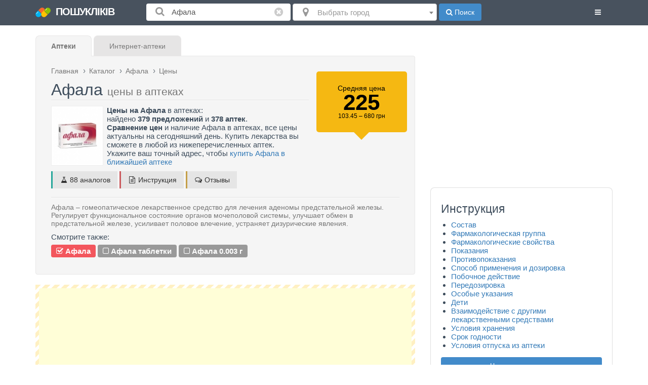

--- FILE ---
content_type: text/html; charset=utf-8
request_url: https://www.poshuklikiv.com.ua/afala
body_size: 13813
content:
<!DOCTYPE html><html lang="ru"><head> <meta charset="utf-8"> <meta name="viewport" content="width=device-width, initial-scale=1, shrink-to-fit=no"> <title>Афала цена - Поиск Лекарств</title> <link rel="alternate" hreflang="x-default" href="https://www.poshuklikiv.com.ua/afala"> <link rel="alternate" hreflang="uk" href="https://www.poshuklikiv.com.ua/uk/afala" /> <link rel="alternate" hreflang="ru" href="https://www.poshuklikiv.com.ua/afala" /> <link rel="alternate" hreflang="uk-ua" href="https://www.poshuklikiv.com.ua/uk/afala" /> <link rel="alternate" hreflang="ru-ua" href="https://www.poshuklikiv.com.ua/afala" /> <meta name="description" content="Цены на Афала, наличие в аптеках. Афала купить в ближайшей аптеке, сравнить цены. Сайт поиска лекарственных препаратов, поиск ближайшей аптеки, аптеки поблизости, поиск лекарств"/> <meta name="keywords" content="Афала цена, Afala, Афала, цены в аптеках, сайт цен аптек, аптеки, цены, наличие, купить в аптеке"/> <link rel="apple-touch-icon" sizes="180x180" href="/apple-touch-icon.png"> <link rel="icon" type="image/png" sizes="32x32" href="/favicon-32x32.png"> <link rel="icon" type="image/png" sizes="16x16" href="/favicon-16x16.png"> <link rel="icon" type="image/svg+xml" sizes="120x120" href="/pl_logo_120x120-01.svg"> <link rel="icon" type="image/svg+xml" sizes="any" href="/pl_logo_120x120.svg"> <link rel="manifest" href="/site.webmanifest"> <link rel="mask-icon" href="/safari-pinned-tab.svg" color="#5bbad5"> <meta name="msapplication-TileColor" content="#da532c"> <meta name="theme-color" content="#ffffff"> <link rel="canonical" href="https://www.poshuklikiv.com.ua/afala"/>  <link href="https://www.poshuklikiv.com.ua/css/font-awesome/4.4.0/css/font-awesome.min.css" rel="stylesheet"> <link rel="stylesheet" href="https://www.poshuklikiv.com.ua/css/bootstrap.min.css"> <link rel="stylesheet" type="text/css" href="https://www.poshuklikiv.com.ua/js/bootstrap-toastr/toastr.min.css"/> <link rel="stylesheet" type="text/css" href="/js/fancybox/jquery.fancybox.css"/> <link href="https://www.poshuklikiv.com.ua/css/common.css?v=0.60" rel="stylesheet"> <link href="https://www.poshuklikiv.com.ua/css/responsive.css?v=0.60" rel="stylesheet"> <link href="https://www.poshuklikiv.com.ua/js/bootstrap-touchspin/bootstrap.touchspin.css" rel="stylesheet"> <link href="//cdnjs.cloudflare.com/ajax/libs/select2/4.0.0/css/select2.min.css" rel="stylesheet"/> <link href="https://www.poshuklikiv.com.ua/css/checkbox.css" rel="stylesheet"> <meta property="og:title" content="Афала цена" /> <meta property="og:url" content="https://www.poshuklikiv.com.ua/afala" /> <meta property="og:image" content="https://www.poshuklikiv.com.ua/i/2021/08/afala_612e4f7a3336f.jpeg" /> <meta property="og:site_name" content="Поиск лекарств в аптеках Украины" /> <meta property="fb:admins" content="484574671704425" />    <style> #preload-page { position: fixed; left: 0px; top: 0px; width: 100%; height: 100%; z-index: 9999; background: url(/images/Preloader_3.gif) center no-repeat #fff; } </style> <script async src="//pagead2.googlesyndication.com/pagead/js/adsbygoogle.js"></script><script> (adsbygoogle = window.adsbygoogle || []).push({ google_ad_client: "ca-pub-7916766988215848", enable_page_level_ads: true });</script> </head><body class="result-page"><script> (function(i,s,o,g,r,a,m){i['GoogleAnalyticsObject']=r;i[r]=i[r]||function(){ (i[r].q=i[r].q||[]).push(arguments)},i[r].l=1*new Date();a=s.createElement(o), m=s.getElementsByTagName(o)[0];a.async=1;a.src=g;m.parentNode.insertBefore(a,m) })(window,document,'script','//www.google-analytics.com/analytics.js','ga'); ga('create', 'UA-55713610-5', 'auto'); ga('send', 'pageview');</script><div id="searchbar"> <div class="container container-searchbar"> <div id="menu"><div class="dropdown"> <button class="btn btn-default dropdown-toggle" type="button" data-toggle="dropdown"> <i class="fa fa-bars"></i> </button>  <ul class="dropdown-menu"> <li><a href="https://www.poshuklikiv.com.ua/catalog"><i class="fa fa-list"></i> Каталог</a></li> <li><a href="javascript:;" onclick="Cart.open()" class="cart_status"><i class="fa fa-cart-arrow-down"></i> Корзина <span class="empty_cart">пуста</span> </a></li> <li><a href="https://www.poshuklikiv.com.ua/orders"><i class="fa fa-medkit"></i> Мои заказы</a></li> <li><a href="https://www.poshuklikiv.com.ua/add_pharmacy" data-target="#add_pharmacy" data-toggle="modal"><i class="fa fa-plus"></i> Добавить аптеку</a></li> <li class="divider"></li> <li><a href="https://www.poshuklikiv.com.ua/feedback" data-target="#feedback" data-toggle="modal"><i class="fa fa-comments-o"></i> Обратная связь</a></li> <li><a href="https://www.poshuklikiv.com.ua/page/about"><i class="fa fa-info"></i> О проекте</a></li> <li><a href="https://www.poshuklikiv.com.ua/page/dostavka-i-oplata"><i class="fa fa-truck"></i> Доставка и оплата</a></li> <li class="divider"></li> <li class="dropdown-header">Авторизация</li> <li><a href="javascript://" class="facebook"><i class="fa fa-facebook"></i> Вход через Facebook</a></li> <li class="divider"></li> <li class="dropdown-header">Конфиденциальность</li> <li><a href="/page/privacy-policy"><i class="fa fa-file-o"></i> Политика конфиденциальности</a></li> <li><a href="/page/rules"><i class="fa fa-file-o"></i> Условия использования</a></li> <li class="divider"></li> <li class="dropdown-header">Язык</li> <li> <a class="nav-lang" href="https://www.poshuklikiv.com.ua/uk/afala"><i class="fa fa-globe"></i> Українська</a> </li> </ul></div></div> <form id="search_form" action="/search" onsubmit="return Common.prepare(this)"> <input type="hidden" id="q_lat" name="lat" value="" /> <input type="hidden" id="q_lng" name="lng" value="" /> <div class="row-fluid"> <div class="col col1"> <a href="https://www.poshuklikiv.com.ua/" class="logo"><img src="https://www.poshuklikiv.com.ua/images/poisklekarstv.svg" width="30" alt="Пошук Ліків" /> ПОШУКЛІКІВ</a> </div> <div class="col col2"> <span class="input-text"> <i class="fa fa-search"></i> <input class="form-control" id="q" name="q" value="Афала" type="text" placeholder="Название лекарства" /> </span> <i class="fa fa-times-circle clear i1"></i> </div> <div class="col col3"> <div class="city-loc responsive"> <select name="location" data-placeholder="Выбрать город" class="form-control"> <option value=""></option> </select> <i class="fa fa-map-marker"></i> </div> </div> <div class="col col4"> <button type="submit" class="btn btn-primary"><i class="fa fa-search"></i> Поиск</button>  </div> </div> </form> </div></div><script type="application/ld+json"> { "@context": "http://schema.org/", "@type": "Product", "name": "Афала", "image": "2021/08/afala_612e4f7a3336f_thumb.jpeg", "description": "Афала – гомеопатическое лекарственное средство для лечения аденомы предстательной железы. Регулирует функциональное состояние органов мочеполовой системы, улучшает обмен в предстательной железе, усиливает половое влечение, устраняет дизурические явления.", "offers": { "@type": "AggregateOffer", "offerCount": "379", "highPrice": "680", "lowPrice": "103.45", "priceCurrency": "UAH" } }</script><div class="container container-result"> <div class="result" > <div class="col-md-8 items"> <div id="search_container"> <div itemscope itemtype="http://schema.org/Product"><div id="search_header" class="well relative"> <div class="tabs"> <nobr> <a href="https://www.poshuklikiv.com.ua/afala" class="tab active"><strong>Аптеки</strong> </a> <a href="https://www.poshuklikiv.com.ua/afala/internet-apteki" class="tab">Интернет-аптеки</a> </nobr> </div> <meta itemprop="name" content="Афала"> <div class="row"> <div class="col-xs-12 col-sm-9 col-md-9"> <ol class="nav breadcrumb" itemscope itemtype="http://schema.org/BreadcrumbList"> <li class="breadcrumb-item" itemprop="itemListElement" itemscope itemtype="http://schema.org/ListItem"> <a href="https://www.poshuklikiv.com.ua/" itemprop="item" > <span itemprop="name">Главная</span></a> <meta itemprop="position" content="1"/> </li> <li class="breadcrumb-item" itemprop="itemListElement" itemscope itemtype="http://schema.org/ListItem"> <a href="https://www.poshuklikiv.com.ua/catalog" itemprop="item" > <span itemprop="name">Каталог</span></a> <meta itemprop="position" content="2"/> </li> <li class="breadcrumb-item" itemprop="itemListElement" itemscope itemtype="http://schema.org/ListItem"> <a href="https://www.poshuklikiv.com.ua/catalog/afala.html" itemprop="item" > <span itemprop="name">Афала</span></a> <meta itemprop="position" content="3"/> </li> <li class="breadcrumb-item" itemprop="itemListElement" itemscope itemtype="http://schema.org/ListItem"> <a href="https://www.poshuklikiv.com.ua/afala" itemprop="item" > <span itemprop="name">Цены</span></a> <meta itemprop="position" content="4"/> </li> </ol> <h1>Афала <small> цены в аптеках </small> </h1> <div class="line"></div> <a class="fancybox pill-photo" href="https://www.poshuklikiv.com.ua/i/2021/08/afala_612e4f7a3336f.jpeg" data-title="<h4>Афала</h4>Афала – гомеопатическое лекарственное средство для лечения аденомы предстательной железы. Регулирует функциональное состояние органов мочеполовой системы, улучшает обмен в предстательной железе, усиливает половое влечение, устраняет дизурические явления.<a style='margin-top:10px;display:block' target='_blank' href='https://www.poshuklikiv.com.ua/afala/instruction'>Читать инструкцию</a>" rel="afala"><img itemprop="image" class="lazy" width="110" height="110" src="[data-uri]" data-src="https://www.poshuklikiv.com.ua/i/2021/08/afala_612e4f7a3336f_thumb.jpeg" alt="Афала"></a> <strong>Цены на Афала</strong> в аптеках: <br/>найдено <b>379 предложений</b> и <b>378 аптек</b>.<br/> <strong>Сравнение цен</strong> и наличие Афала в аптеках, все цены актуальны на сегодняшний день. Купить лекарства вы сможете в любой из нижеперечисленных аптек.<br/> Укажите ваш точный адрес, чтобы <a href="javascript://" onclick="Common.my_location()">купить Афала в ближайшей аптеке</a> <div class="menu"> <a href="https://www.poshuklikiv.com.ua/afala/analogi" class="btn default green-stripe mlink"><i class="fa fa-flask"></i> 88 аналогов</a> <a href="https://www.poshuklikiv.com.ua/afala/instruction" data-id="6182" onclick="return Common.instruction(this)" class="btn default red-stripe mlink"><i class="fa fa-file-text-o"></i> Инструкция</a> <a href="https://www.poshuklikiv.com.ua/afala/reviews" data-id="6182" onclick="return Common.reviews(this)" class="btn default orange-stripe mlink"><i class="fa fa-comments-o"></i> Отзывы</a> </div> </div> <div class="col-xs-12 col-sm-3 col-md-3 offer"> <span itemprop="offers" itemscope itemtype="http://schema.org/AggregateOffer"> <meta itemprop="offerCount" content="379"> <meta itemprop="highPrice" content="680"> <meta itemprop="lowPrice" content="103.45"> <meta itemprop="priceCurrency" content="UAH"> </span> <div class="offer_wrapper"> Средняя цена <div class="price-average">225</div> <div class="price-range">103.45 &ndash; 680 грн</div> </div> <div class="offer-arrow-down"></div> </div> </div> <br> <div class="line"></div> <div class="pl-descr description" itemprop="description">Афала – гомеопатическое лекарственное средство для лечения аденомы предстательной железы. Регулирует функциональное состояние органов мочеполовой системы, улучшает обмен в предстательной железе, усиливает половое влечение, устраняет дизурические явления.</div> <div class="related_pills"> Смотрите также: <div class="related"> <span class="label active"><i class="fa fa-check-square-o"></i> Афала</span> <span class="label"><i class="fa fa-square-o" onclick="Common.related_trigger(this)"></i> <a href="https://www.poshuklikiv.com.ua/afala-tabletki" onclick="return Common.search_related(this)">Афала таблетки</a></span> <span class="label"><i class="fa fa-square-o" onclick="Common.related_trigger(this)"></i> <a href="https://www.poshuklikiv.com.ua/afala-0.003 г" onclick="return Common.search_related(this)">Афала 0.003 г</a></span> </div> </div> </div><div class="banner-bg"> <div class="well banner" > <script async src="//pagead2.googlesyndication.com/pagead/js/adsbygoogle.js"></script><ins class="adsbygoogle" style="display:block" data-ad-client="ca-pub-7916766988215848" data-ad-slot="2387101039" data-ad-format="auto"></ins><script>(adsbygoogle = window.adsbygoogle || []).push({});</script> </div></div><ul class="list-unstyled" id="apteki"> <li class="apteka" id="id_3432" onclick="Common.open_infowindow(3432);"> <div itemprop="seller" itemscope itemtype="http://schema.org/Pharmacy" id="pharmacy_3432"> <a href="https://www.poshuklikiv.com.ua/pharmacies/apteka-algo-farm/kiev/3432" class="apteka_reviews" title="Перейти к отзывам" target="_blank"> <div class="logo_wrapper"> <img data-src="https://www.poshuklikiv.com.ua/images/partners/apteka-algo-farm.jpg" class="pharm_logo lazy" alt="Аптека Альго-Фарм"> <div class="star-wrapper"> <span class="star star-s"><span style="width:63.48px"></span></span> </div> </div> </a> <h2 itemprop="name"> <i class="fa fa-circle status green" data-toggle="tooltip" title="Аптека сейчас открыта"></i> <a href="javascript:;" data="" onclick="Common.collect(this,3432)">Аптека Альго-Фарм</a> </h2> <div class="pharmacy-info"> <div class="addr-line"> <span class="ads">топ</span> <span itemprop="address" itemscope itemtype="http://schema.org/PostalAddress"> <b><i class="fa fa-map-marker"></i> Адрес:</b> <a href="https://www.poshuklikiv.com.ua/afala/kiev" data-toggle="tooltip" title="Цены в аптеках Киев"><span itemprop="addressLocality">Киев</span></a>, <span itemprop="streetAddress">вулиця Сім'ї Ідзиковських, 2</span> </span> <span itemprop="geo" itemscope itemtype="http://schema.org/GeoCoordinates"> <meta itemprop="latitude" content="50.42437600"/> <meta itemprop="longitude" content="30.45585200"/> </span> <span class="nearest"> <meta itemprop="telephone" content="+38 066 925 0410"/> <a href="javascript://" class="badge badge-success call" data-html="true" data-toggle="popover" data-placement="bottom" title="Номера телефонов" data-content="<a href='tel:+38 066 925 0410' class='btn btn-info' data='+38 066 925 0410' onclick='Common.collect(this,3432)'>+38 066 925 0410</a><a href='tel:+38 097 538 2906' class='btn btn-info' data='+38 097 538 2906' onclick='Common.collect(this,3432)'>+38 097 538 2906</a><a href='tel:+38 063 247 0685' class='btn btn-info' data='+38 063 247 0685' onclick='Common.collect(this,3432)'>+38 063 247 0685</a><a href='tel:+38 044 247 0685' class='btn btn-info' data='+38 044 247 0685' onclick='Common.collect(this,3432)'>+38 044 247 0685</a>"><i class="fa fa-phone"></i> Позвонить <span class="caret"></span></a> </span> </div> <div class="addr-line phone-line"><div><b><i class="fa fa-phone"></i> Телефон:</b> <a href="javascript:;" data="+38 066 925 0410" onclick="Common.collect(this,3432)">+38 066 925 04XX</a>, <a href="javascript:;" data="+38 097 538 2906" onclick="Common.collect(this,3432)">+38 097 538 29XX</a>, <a href="javascript:;" data="+38 063 247 0685" onclick="Common.collect(this,3432)">+38 063 247 06XX</a>, <a href="javascript:;" data="+38 044 247 0685" onclick="Common.collect(this,3432)">+38 044 247 06XX</a></div></div> <meta itemprop="openingHours" content="Mo-Fr 08:00-20:00"/> <meta itemprop="openingHours" content="Sa-Su 09:00-19:00"/> <div class="opening_times addr-line"><b><i class="fa fa-clock-o"></i> Время работы:</b> Пн-Пт: 08:00-20:00, Сб-Вс: 09:00-19:00</div> <div class="addr-line" style="color:green"><b><i class="fa fa-truck"></i> Доставка:</b> </div> </div> </div> <ul class="apteka-price"> <li itemprop="offers" itemscope itemtype="http://schema.org/Offer" itemref="pharmacy_3432"> <meta itemprop="priceCurrency" content="UAH"/> <strong> <a href="https://apteka1.net/catalog/medikamenty/afala_tabl_blister_100?utm_source=www.poshuklikiv.com.ua&utm_medium=aggregator" target="_blank" rel="nofollow" onclick="Common.conversion(316383723,3432)"> <span itemprop="name">АФАЛА табл. блистер №100 <span class="producer" title="Производитель" data-toggle="tooltip"> (Материа Медика-Украина (Украина, Киев))</span></span> </a> </strong> <span class="price" itemprop="price" content="305"><span class="cost"><span>305</span>.<sup>00</sup></span> грн</span></li> <li> <div class="row"> <div class="col-md-6"> <i class="fa fa-level-up fa-flip-horizontal"></i> <b>Цена при покупке через сайт</b><br> <small> <b>Доставка:</b> </small> </div> <div class="col-md-6" align="right"> <span class="cost"><span>305</span>.<sup>00</sup></span> грн </div> </div> </li> </ul> <i class="fa fa-tags"></i> <ul class="list-inline tags"> <li><a href="https://www.poshuklikiv.com.ua/afala/apteka-algo-farm" title="Цена на Афала в Аптека Альго-Фарм">Аптека Альго-Фарм</a> </li> <li> <a href="https://www.poshuklikiv.com.ua/afala/kiev/apteka-algo-farm" title="Цена на Афала в Аптека Альго-Фарм Киев">Аптека Альго-Фарм Киев</a> </li> </ul> </li> <li class="apteka" id="id_7869" onclick="Common.open_infowindow(7869);"> <div itemprop="seller" itemscope itemtype="http://schema.org/Pharmacy" id="pharmacy_7869"> <a href="https://www.poshuklikiv.com.ua/pharmacies/norma-plyus/lvov/7869" class="apteka_reviews" title="Перейти к отзывам" target="_blank"> <div class="logo_wrapper"> <img data-src="https://www.poshuklikiv.com.ua/images/partners/norma-plyus.png" class="pharm_logo lazy" alt="Интернет-аптека &quot;Норма-Плюс&quot;"> <div class="star-wrapper"> <span class="star star-s"><span style="width:69px"></span></span> </div> </div> </a> <h2 itemprop="name"> <i class="fa fa-circle status green" data-toggle="tooltip" title="Аптека сейчас открыта"></i> <a href="javascript:;" data="" onclick="Common.collect(this,7869)">Интернет-аптека "Норма-Плюс"</a> </h2> <div class="pharmacy-info"> <div class="addr-line"> <span class="ads">топ</span> <b><i class="fa fa-map-marker"></i> Доставка по всей Украине</b> <span class="nearest"> <meta itemprop="telephone" content="(067) 220-43-40"/> <a href="javascript://" class="badge badge-success call" data-html="true" data-toggle="popover" data-placement="bottom" title="Номера телефонов" data-content="<a href='tel:(067) 220-43-40' class='btn btn-info' data='(067) 220-43-40' onclick='Common.collect(this,7869)'>(067) 220-43-40</a><a href='tel:(050) 153-65-86' class='btn btn-info' data='(050) 153-65-86' onclick='Common.collect(this,7869)'>(050) 153-65-86</a><a href='tel:(067) 832-55-30' class='btn btn-info' data='(067) 832-55-30' onclick='Common.collect(this,7869)'>(067) 832-55-30</a>"><i class="fa fa-phone"></i> Позвонить <span class="caret"></span></a> </span> </div> <div class="addr-line phone-line"><div><b><i class="fa fa-phone"></i> Телефон:</b> <a href="javascript:;" data="(067) 220-43-40" onclick="Common.collect(this,7869)">(067) 220-43-XX</a>, <a href="javascript:;" data="(050) 153-65-86" onclick="Common.collect(this,7869)">(050) 153-65-XX</a>, <a href="javascript:;" data="(067) 832-55-30" onclick="Common.collect(this,7869)">(067) 832-55-XX</a></div></div> <meta itemprop="openingHours" content="Sa-Su 09:00-15:00"/> <meta itemprop="openingHours" content="Mo-Fr 09:00-19:00"/> <div class="opening_times addr-line"><b><i class="fa fa-clock-o"></i> Время работы:</b> Пн-Пт: 09:00-19:00, Сб-Вс: 09:00-15:00</div> </div> </div> <ul class="apteka-price"> <li itemprop="offers" itemscope itemtype="http://schema.org/Offer" itemref="pharmacy_7869"> <meta itemprop="priceCurrency" content="UAH"/> <strong> <a href="https://www.normaplus.com.ua/product-page/afala-100-tab?utm_source=www.poshuklikiv.com.ua&utm_medium=aggregator" target="_blank" rel="nofollow" onclick="Common.conversion(322419584,7869)"> <span itemprop="name">Афала №100 таб. <span class="producer" title="Производитель" data-toggle="tooltip"> (Материа Медика Холдинг, РФ)</span></span> </a> </strong> <span class="price" itemprop="price" content="540"><span class="cost"><span>540</span>.<sup>00</sup></span> грн</span></li> <li itemprop="offers" itemscope itemtype="http://schema.org/Offer" itemref="pharmacy_7869"> <meta itemprop="priceCurrency" content="UAH"/> <strong> <a href="https://www.normaplus.com.ua/product-page/afalaza-n100-tab-d-rassas?utm_source=www.poshuklikiv.com.ua&utm_medium=aggregator" target="_blank" rel="nofollow" onclick="Common.conversion(322419585,7869)"> <span itemprop="name">Афалаза N100 таб. д/розсм. <span class="producer" title="Производитель" data-toggle="tooltip"> (Материа Медика Россия)</span></span> </a> </strong> <span class="price" itemprop="price" content="680"><span class="cost"><span>680</span>.<sup>00</sup></span> грн</span></li> </ul> <i class="fa fa-tags"></i> <ul class="list-inline tags"> <li><a href="https://www.poshuklikiv.com.ua/afala/norma-plyus" title="Цена на Афала в Интернет-аптека &quot;Норма-Плюс&quot;">Интернет-аптека "Норма-Плюс"</a> </li> <li> <a href="https://www.poshuklikiv.com.ua/afala/lvov/norma-plyus" title="Цена на Афала в Интернет-аптека &quot;Норма-Плюс&quot; Львов">Интернет-аптека "Норма-Плюс" Львов</a> </li> </ul> </li> <li class="apteka" id="id_2339" onclick="Common.open_infowindow(2339);"> <div itemprop="seller" itemscope itemtype="http://schema.org/Pharmacy" id="pharmacy_2339"> <a href="https://www.poshuklikiv.com.ua/pharmacies/sodekso/kiev/2339" class="apteka_reviews" title="Перейти к отзывам" target="_blank"> <div class="logo_wrapper"> <div class="star-wrapper"> <span class="star star-s"><span style="width:13.8px"></span></span> </div> </div> </a> <h2 itemprop="name"> <i class="fa fa-circle status green" data-toggle="tooltip" title="Аптека сейчас открыта"></i> <a href="javascript:;" data="" onclick="Common.collect(this,2339)">СОДЕКСО</a> </h2> <div class="pharmacy-info"> <div class="addr-line"> <span itemprop="address" itemscope itemtype="http://schema.org/PostalAddress"> <b><i class="fa fa-map-marker"></i> Адрес:</b> <a href="https://www.poshuklikiv.com.ua/afala/kiev" data-toggle="tooltip" title="Цены в аптеках Киев"><span itemprop="addressLocality">Киев</span></a>, <span itemprop="streetAddress">вул. Ялтинська, 10/14</span> </span> <span itemprop="geo" itemscope itemtype="http://schema.org/GeoCoordinates"> <meta itemprop="latitude" content="50.42840900"/> <meta itemprop="longitude" content="30.65226200"/> </span> <span class="nearest"> <meta itemprop="telephone" content="(044) 587-55-79"/> <a href="javascript://" class="badge badge-success call" data-html="true" data-toggle="popover" data-placement="bottom" title="Номера телефонов" data-content="<a href='tel:(044) 587-55-79' class='btn btn-info' data='(044) 587-55-79' onclick='Common.collect(this,2339)'>(044) 587-55-79</a><a href='tel:(044) 566-72-93' class='btn btn-info' data='(044) 566-72-93' onclick='Common.collect(this,2339)'>(044) 566-72-93</a><a href='tel:(067) 232-93-74' class='btn btn-info' data='(067) 232-93-74' onclick='Common.collect(this,2339)'>(067) 232-93-74</a>"><i class="fa fa-phone"></i> Позвонить <span class="caret"></span></a> </span> </div> <div class="addr-line phone-line"><div><b><i class="fa fa-phone"></i> Телефон:</b> <a href="javascript:;" data="(044) 587-55-79" onclick="Common.collect(this,2339)">(044) 587-55-XX</a>, <a href="javascript:;" data="(044) 566-72-93" onclick="Common.collect(this,2339)">(044) 566-72-XX</a>, <a href="javascript:;" data="(067) 232-93-74" onclick="Common.collect(this,2339)">(067) 232-93-XX</a></div></div> <meta itemprop="openingHours" content="Mo-Su 08:00-21:00"/> <div class="opening_times addr-line"><b><i class="fa fa-clock-o"></i> Время работы:</b> Пн-Вс: 08:00-21:00</div> </div> </div> <ul class="apteka-price"> <li itemprop="offers" itemscope itemtype="http://schema.org/Offer" itemref="pharmacy_2339"> <meta itemprop="priceCurrency" content="UAH"/> <strong> <span itemprop="name">Афала табл. №100 <span class="producer" title="Производитель" data-toggle="tooltip"> (Материа Медика(Россия))</span></span> </strong> <span class="price" itemprop="price" content="153.9"><span class="cost"><span>153</span>.<sup>90</sup></span> грн</span></li> </ul> <i class="fa fa-tags"></i> <ul class="list-inline tags"> <li><a href="https://www.poshuklikiv.com.ua/afala/sodekso" title="Цена на Афала в аптеке СОДЕКСО">СОДЕКСО</a> </li> <li> <a href="https://www.poshuklikiv.com.ua/afala/kiev/sodekso" title="Цена на Афала в аптеке СОДЕКСО Киев">СОДЕКСО Киев</a> </li> </ul> </li> <li class="apteka" id="id_6047" onclick="Common.open_infowindow(6047);"> <div itemprop="seller" itemscope itemtype="http://schema.org/Pharmacy" id="pharmacy_6047"> <a href="https://www.poshuklikiv.com.ua/pharmacies/aptekalife/kiev/6047" class="apteka_reviews" title="Перейти к отзывам" target="_blank"> <div class="logo_wrapper"> <div class="star-wrapper"> <span class="star star-s"><span style="width:0px"></span></span> </div> </div> </a> <h2 itemprop="name"> <i class="fa fa-circle status green" data-toggle="tooltip" title="Аптека сейчас открыта"></i> <a href="javascript:;" data="" onclick="Common.collect(this,6047)">Apteka Life</a> </h2> <div class="pharmacy-info"> <div class="addr-line"> <span itemprop="address" itemscope itemtype="http://schema.org/PostalAddress"> <b><i class="fa fa-map-marker"></i> Адрес:</b> <a href="https://www.poshuklikiv.com.ua/afala/kiev" data-toggle="tooltip" title="Цены в аптеках Киев"><span itemprop="addressLocality">Киев</span></a>, <span itemprop="streetAddress">вулиця Софіївська, 6</span> </span> <span itemprop="geo" itemscope itemtype="http://schema.org/GeoCoordinates"> <meta itemprop="latitude" content="50.45176600"/> <meta itemprop="longitude" content="30.52033400"/> </span> <span class="nearest"> <meta itemprop="telephone" content="(044) 331-03-03"/> <a href="javascript://" class="badge badge-success call" data-html="true" data-toggle="popover" data-placement="bottom" title="Номера телефонов" data-content="<a href='tel:(044) 331-03-03' class='btn btn-info' data='(044) 331-03-03' onclick='Common.collect(this,6047)'>(044) 331-03-03</a><a href='tel:(095) 131-03-03' class='btn btn-info' data='(095) 131-03-03' onclick='Common.collect(this,6047)'>(095) 131-03-03</a><a href='tel:(098) 341-03-03' class='btn btn-info' data='(098) 341-03-03' onclick='Common.collect(this,6047)'>(098) 341-03-03</a>"><i class="fa fa-phone"></i> Позвонить <span class="caret"></span></a> </span> </div> <div class="addr-line phone-line"><div><b><i class="fa fa-phone"></i> Телефон:</b> <a href="javascript:;" data="(044) 331-03-03" onclick="Common.collect(this,6047)">(044) 331-03-XX</a>, <a href="javascript:;" data="(095) 131-03-03" onclick="Common.collect(this,6047)">(095) 131-03-XX</a>, <a href="javascript:;" data="(098) 341-03-03" onclick="Common.collect(this,6047)">(098) 341-03-XX</a></div></div> <meta itemprop="openingHours" content="Sa 09:00-17:00"/> <meta itemprop="openingHours" content="Mo-Fr 09:00-20:00"/> <div class="opening_times addr-line"><b><i class="fa fa-clock-o"></i> Время работы:</b> Пн-Пт: 09:00-20:00, Сб: 09:00-17:00</div> </div> </div> <ul class="apteka-price"> <li itemprop="offers" itemscope itemtype="http://schema.org/Offer" itemref="pharmacy_6047"> <meta itemprop="priceCurrency" content="UAH"/> <strong> <a href="http://apteka.life/Afala-№100?utm_source=www.poshuklikiv.com.ua&utm_medium=aggregator" target="_blank" rel="nofollow" onclick="Common.conversion(317038731,6047)"> <span itemprop="name">АФАЛА таблетки №100 (20х5) <span class="producer" title="Производитель" data-toggle="tooltip"> (Матеріа Медика Холдинг, НВФ,ТОВ, м.Москва, Російсь)</span></span> </a> </strong> <span class="price" itemprop="price" content="156.75"><span class="cost"><span>156</span>.<sup>75</sup></span> грн</span></li> </ul> <i class="fa fa-tags"></i> <ul class="list-inline tags"> <li><a href="https://www.poshuklikiv.com.ua/afala/aptekalife" title="Цена на Афала в аптеке Apteka Life">Apteka Life</a> </li> <li> <a href="https://www.poshuklikiv.com.ua/afala/kiev/aptekalife" title="Цена на Афала в аптеке Apteka Life Киев">Apteka Life Киев</a> </li> </ul> </li> <li class="apteka" id="id_6016" onclick="Common.open_infowindow(6016);"> <div itemprop="seller" itemscope itemtype="http://schema.org/Pharmacy" id="pharmacy_6016"> <a href="https://www.poshuklikiv.com.ua/pharmacies/lyuvar/kiev/6016" class="apteka_reviews" title="Перейти к отзывам" target="_blank"> <div class="logo_wrapper"> <div class="star-wrapper"> <span class="star star-s"><span style="width:0px"></span></span> </div> </div> </a> <h2 itemprop="name"> <i class="fa fa-circle status green" data-toggle="tooltip" title="Аптека сейчас открыта"></i> <a href="javascript:;" data="" onclick="Common.collect(this,6016)">Лювар</a> </h2> <div class="pharmacy-info"> <div class="addr-line"> <span itemprop="address" itemscope itemtype="http://schema.org/PostalAddress"> <b><i class="fa fa-map-marker"></i> Адрес:</b> <a href="https://www.poshuklikiv.com.ua/afala/kiev" data-toggle="tooltip" title="Цены в аптеках Киев"><span itemprop="addressLocality">Киев</span></a>, <span itemprop="streetAddress">вулиця Єлизавети Чавдар, 1</span> </span> <span itemprop="geo" itemscope itemtype="http://schema.org/GeoCoordinates"> <meta itemprop="latitude" content="50.39357850"/> <meta itemprop="longitude" content="30.61829570"/> </span> <span class="nearest"> <meta itemprop="telephone" content="(044) 220-38-38"/> <a href="javascript://" class="badge badge-success call" data-html="true" data-toggle="popover" data-placement="bottom" title="Номера телефонов" data-content="<a href='tel:(044) 220-38-38' class='btn btn-info' data='(044) 220-38-38' onclick='Common.collect(this,6016)'>(044) 220-38-38</a><a href='tel:(044) 502-91-96' class='btn btn-info' data='(044) 502-91-96' onclick='Common.collect(this,6016)'>(044) 502-91-96</a><a href='tel:(044) 502-91-95' class='btn btn-info' data='(044) 502-91-95' onclick='Common.collect(this,6016)'>(044) 502-91-95</a><a href='tel:(050) 443-98-75' class='btn btn-info' data='(050) 443-98-75' onclick='Common.collect(this,6016)'>(050) 443-98-75</a><a href='tel:(096) 375-63-63' class='btn btn-info' data='(096) 375-63-63' onclick='Common.collect(this,6016)'>(096) 375-63-63</a><a href='tel:(063) 590-37-29' class='btn btn-info' data='(063) 590-37-29' onclick='Common.collect(this,6016)'>(063) 590-37-29</a>"><i class="fa fa-phone"></i> Позвонить <span class="caret"></span></a> </span> </div> <div class="addr-line phone-line"><div><b><i class="fa fa-phone"></i> Телефон:</b> <a href="javascript:;" data="(044) 220-38-38" onclick="Common.collect(this,6016)">(044) 220-38-XX</a>, <a href="javascript:;" data="(044) 502-91-96" onclick="Common.collect(this,6016)">(044) 502-91-XX</a>, <a href="javascript:;" data="(044) 502-91-95" onclick="Common.collect(this,6016)">(044) 502-91-XX</a>, <a href="javascript:;" data="(050) 443-98-75" onclick="Common.collect(this,6016)">(050) 443-98-XX</a>, <a href="javascript:;" data="(096) 375-63-63" onclick="Common.collect(this,6016)">(096) 375-63-XX</a>, <a href="javascript:;" data="(063) 590-37-29" onclick="Common.collect(this,6016)">(063) 590-37-XX</a></div></div> <meta itemprop="openingHours" content="Mo-Su 08:00-22:00"/> <div class="opening_times addr-line"><b><i class="fa fa-clock-o"></i> Время работы:</b> Пн-Вс: 08:00-22:00</div> </div> </div> <ul class="apteka-price"> <li itemprop="offers" itemscope itemtype="http://schema.org/Offer" itemref="pharmacy_6016"> <meta itemprop="priceCurrency" content="UAH"/> <strong> <span itemprop="name">Афала таб.№100</span> </strong> <span class="price" itemprop="price" content="157.53"><span class="cost"><span>157</span>.<sup>53</sup></span> грн</span></li> </ul> <i class="fa fa-tags"></i> <ul class="list-inline tags"> <li><a href="https://www.poshuklikiv.com.ua/afala/lyuvar" title="Цена на Афала в аптеке Лювар">Лювар</a> </li> <li> <a href="https://www.poshuklikiv.com.ua/afala/kiev/lyuvar" title="Цена на Афала в аптеке Лювар Киев">Лювар Киев</a> </li> </ul> </li> <li class="apteka" id="id_2340" onclick="Common.open_infowindow(2340);"> <div itemprop="seller" itemscope itemtype="http://schema.org/Pharmacy" id="pharmacy_2340"> <a href="https://www.poshuklikiv.com.ua/pharmacies/sodekso/kiev/2340" class="apteka_reviews" title="Перейти к отзывам" target="_blank"> <div class="logo_wrapper"> <div class="star-wrapper"> <span class="star star-s"><span style="width:0px"></span></span> </div> </div> </a> <h2 itemprop="name"> <i class="fa fa-circle status green" data-toggle="tooltip" title="Аптека сейчас открыта"></i> <a href="javascript:;" data="" onclick="Common.collect(this,2340)">СОДЕКСО</a> </h2> <div class="pharmacy-info"> <div class="addr-line"> <span itemprop="address" itemscope itemtype="http://schema.org/PostalAddress"> <b><i class="fa fa-map-marker"></i> Адрес:</b> <a href="https://www.poshuklikiv.com.ua/afala/kiev" data-toggle="tooltip" title="Цены в аптеках Киев"><span itemprop="addressLocality">Киев</span></a>, <span itemprop="streetAddress">вул. Мельникова, 2/10</span> </span> <span itemprop="geo" itemscope itemtype="http://schema.org/GeoCoordinates"> <meta itemprop="latitude" content="50.46228820"/> <meta itemprop="longitude" content="30.48272340"/> </span> <span class="nearest"> <meta itemprop="telephone" content="(044) 486-70-20"/> <a href="javascript://" class="badge badge-success call" data-html="true" data-toggle="popover" data-placement="bottom" title="Номера телефонов" data-content="<a href='tel:(044) 486-70-20' class='btn btn-info' data='(044) 486-70-20' onclick='Common.collect(this,2340)'>(044) 486-70-20</a><a href='tel:(067) 325-18-81' class='btn btn-info' data='(067) 325-18-81' onclick='Common.collect(this,2340)'>(067) 325-18-81</a>"><i class="fa fa-phone"></i> Позвонить <span class="caret"></span></a> </span> </div> <div class="addr-line phone-line"><div><b><i class="fa fa-phone"></i> Телефон:</b> <a href="javascript:;" data="(044) 486-70-20" onclick="Common.collect(this,2340)">(044) 486-70-XX</a>, <a href="javascript:;" data="(067) 325-18-81" onclick="Common.collect(this,2340)">(067) 325-18-XX</a></div></div> <meta itemprop="openingHours" content="Mo-Su 08:00-21:00"/> <div class="opening_times addr-line"><b><i class="fa fa-clock-o"></i> Время работы:</b> Пн-Вс: 08:00-21:00</div> </div> </div> <ul class="apteka-price"> <li itemprop="offers" itemscope itemtype="http://schema.org/Offer" itemref="pharmacy_2340"> <meta itemprop="priceCurrency" content="UAH"/> <strong> <span itemprop="name">Афала табл. №100 <span class="producer" title="Производитель" data-toggle="tooltip"> (Материа Медика(Россия))</span></span> </strong> <span class="price" itemprop="price" content="181.8"><span class="cost"><span>181</span>.<sup>80</sup></span> грн</span></li> </ul> <i class="fa fa-tags"></i> <ul class="list-inline tags"> <li><a href="https://www.poshuklikiv.com.ua/afala/sodekso" title="Цена на Афала в аптеке СОДЕКСО">СОДЕКСО</a> </li> <li> <a href="https://www.poshuklikiv.com.ua/afala/kiev/sodekso" title="Цена на Афала в аптеке СОДЕКСО Киев">СОДЕКСО Киев</a> </li> </ul> </li> <li class="apteka" id="id_4700" onclick="Common.open_infowindow(4700);"> <div itemprop="seller" itemscope itemtype="http://schema.org/Pharmacy" id="pharmacy_4700"> <a href="https://www.poshuklikiv.com.ua/pharmacies/aptekar/kiev/4700" class="apteka_reviews" title="Перейти к отзывам" target="_blank"> <div class="logo_wrapper"> <div class="star-wrapper"> <span class="star star-s"><span style="width:0px"></span></span> </div> </div> </a> <h2 itemprop="name"> <i class="fa fa-circle status green" data-toggle="tooltip" title="Аптека сейчас открыта"></i> <a href="javascript:;" data="" onclick="Common.collect(this,4700)">Аптекарь</a> </h2> <div class="pharmacy-info"> <div class="addr-line"> <span itemprop="address" itemscope itemtype="http://schema.org/PostalAddress"> <b><i class="fa fa-map-marker"></i> Адрес:</b> <a href="https://www.poshuklikiv.com.ua/afala/kiev" data-toggle="tooltip" title="Цены в аптеках Киев"><span itemprop="addressLocality">Киев</span></a>, <span itemprop="streetAddress">вул. Радунська, 5А</span> </span> <span itemprop="geo" itemscope itemtype="http://schema.org/GeoCoordinates"> <meta itemprop="latitude" content="50.52710600"/> <meta itemprop="longitude" content="30.60000800"/> </span> <span class="nearest"> <a href="tel:044-5357025" class="badge badge-success call"><i class="fa fa-phone"></i> Позвонить</a> </span> </div> <div class="addr-line phone-line"><div><b><i class="fa fa-phone"></i> Телефон:</b> <a href="javascript:;" data="044-5357025" onclick="Common.collect(this,4700)">044-53570XX</a></div></div> <meta itemprop="openingHours" content="Mo-Su 08:00-22:00"/> <div class="opening_times addr-line"><b><i class="fa fa-clock-o"></i> Время работы:</b> Пн-Вс: 08:00-22:00</div> </div> </div> <ul class="apteka-price"> <li itemprop="offers" itemscope itemtype="http://schema.org/Offer" itemref="pharmacy_4700"> <meta itemprop="priceCurrency" content="UAH"/> <strong> <span itemprop="name">Афала табл. №100 <span class="producer" title="Производитель" data-toggle="tooltip"> (Материа Медика)</span></span> </strong> <span class="price" itemprop="price" content="182.34"><span class="cost"><span>182</span>.<sup>34</sup></span> грн</span></li> </ul> <i class="fa fa-tags"></i> <ul class="list-inline tags"> <li><a href="https://www.poshuklikiv.com.ua/afala/aptekar" title="Цена на Афала в Аптекарь">Аптекарь</a> </li> <li> <a href="https://www.poshuklikiv.com.ua/afala/kiev/aptekar" title="Цена на Афала в Аптекарь Киев">Аптекарь Киев</a> </li> </ul> </li> <li class="apteka" id="id_2308" onclick="Common.open_infowindow(2308);"> <div itemprop="seller" itemscope itemtype="http://schema.org/Pharmacy" id="pharmacy_2308"> <a href="https://www.poshuklikiv.com.ua/pharmacies/aptekar/kiev/2308" class="apteka_reviews" title="Перейти к отзывам" target="_blank"> <div class="logo_wrapper"> <div class="star-wrapper"> <span class="star star-s"><span style="width:0px"></span></span> </div> </div> </a> <h2 itemprop="name"> <i class="fa fa-circle status green" data-toggle="tooltip" title="Аптека сейчас открыта"></i> <a href="javascript:;" data="" onclick="Common.collect(this,2308)">Аптекарь</a> </h2> <div class="pharmacy-info"> <div class="addr-line"> <span itemprop="address" itemscope itemtype="http://schema.org/PostalAddress"> <b><i class="fa fa-map-marker"></i> Адрес:</b> <a href="https://www.poshuklikiv.com.ua/afala/kiev" data-toggle="tooltip" title="Цены в аптеках Киев"><span itemprop="addressLocality">Киев</span></a>, <span itemprop="streetAddress">вул. Солом'янська, 16Б</span> </span> <span itemprop="geo" itemscope itemtype="http://schema.org/GeoCoordinates"> <meta itemprop="latitude" content="50.42420700"/> <meta itemprop="longitude" content="30.47759700"/> </span> <span class="nearest"> <a href="tel:(044) 221-28-06" class="badge badge-success call"><i class="fa fa-phone"></i> Позвонить</a> </span> </div> <div class="addr-line phone-line"><div><b><i class="fa fa-phone"></i> Телефон:</b> <a href="javascript:;" data="(044) 221-28-06" onclick="Common.collect(this,2308)">(044) 221-28-XX</a></div></div> <meta itemprop="openingHours" content="Mo-Su 08:00-22:00"/> <div class="opening_times addr-line"><b><i class="fa fa-clock-o"></i> Время работы:</b> Пн-Вс: 08:00-22:00</div> </div> </div> <ul class="apteka-price"> <li itemprop="offers" itemscope itemtype="http://schema.org/Offer" itemref="pharmacy_2308"> <meta itemprop="priceCurrency" content="UAH"/> <strong> <span itemprop="name">Афала табл. №100 <span class="producer" title="Производитель" data-toggle="tooltip"> (Материа Медика)</span></span> </strong> <span class="price" itemprop="price" content="195.06"><span class="cost"><span>195</span>.<sup>06</sup></span> грн</span></li> </ul> <i class="fa fa-tags"></i> <ul class="list-inline tags"> <li><a href="https://www.poshuklikiv.com.ua/afala/aptekar" title="Цена на Афала в Аптекарь">Аптекарь</a> </li> <li> <a href="https://www.poshuklikiv.com.ua/afala/kiev/aptekar" title="Цена на Афала в Аптекарь Киев">Аптекарь Киев</a> </li> </ul> </li> <li class="apteka" id="id_2301" onclick="Common.open_infowindow(2301);"> <div itemprop="seller" itemscope itemtype="http://schema.org/Pharmacy" id="pharmacy_2301"> <a href="https://www.poshuklikiv.com.ua/pharmacies/aptekar/kiev/2301" class="apteka_reviews" title="Перейти к отзывам" target="_blank"> <div class="logo_wrapper"> <div class="star-wrapper"> <span class="star star-s"><span style="width:0px"></span></span> </div> </div> </a> <h2 itemprop="name"> <i class="fa fa-circle status green" data-toggle="tooltip" title="Аптека сейчас открыта"></i> <a href="javascript:;" data="" onclick="Common.collect(this,2301)">Аптекарь</a> </h2> <div class="pharmacy-info"> <div class="addr-line"> <span itemprop="address" itemscope itemtype="http://schema.org/PostalAddress"> <b><i class="fa fa-map-marker"></i> Адрес:</b> <a href="https://www.poshuklikiv.com.ua/afala/kiev" data-toggle="tooltip" title="Цены в аптеках Киев"><span itemprop="addressLocality">Киев</span></a>, <span itemprop="streetAddress">вул. Академіка Білецького, 3</span> </span> <span itemprop="geo" itemscope itemtype="http://schema.org/GeoCoordinates"> <meta itemprop="latitude" content="50.43156610"/> <meta itemprop="longitude" content="30.42139490"/> </span> <span class="nearest"> <a href="tel:044-404 61 85" class="badge badge-success call"><i class="fa fa-phone"></i> Позвонить</a> </span> </div> <div class="addr-line phone-line"><div><b><i class="fa fa-phone"></i> Телефон:</b> <a href="javascript:;" data="044-404 61 85" onclick="Common.collect(this,2301)">044-404 61 XX</a></div></div> <meta itemprop="openingHours" content="Mo-Su 08:00-22:00"/> <div class="opening_times addr-line"><b><i class="fa fa-clock-o"></i> Время работы:</b> Пн-Вс: 08:00-22:00</div> </div> </div> <ul class="apteka-price"> <li itemprop="offers" itemscope itemtype="http://schema.org/Offer" itemref="pharmacy_2301"> <meta itemprop="priceCurrency" content="UAH"/> <strong> <span itemprop="name">Афала табл. №100 <span class="producer" title="Производитель" data-toggle="tooltip"> (Материа Медика)</span></span> </strong> <span class="price" itemprop="price" content="196.06"><span class="cost"><span>196</span>.<sup>06</sup></span> грн</span></li> </ul> <i class="fa fa-tags"></i> <ul class="list-inline tags"> <li><a href="https://www.poshuklikiv.com.ua/afala/aptekar" title="Цена на Афала в Аптекарь">Аптекарь</a> </li> <li> <a href="https://www.poshuklikiv.com.ua/afala/kiev/aptekar" title="Цена на Афала в Аптекарь Киев">Аптекарь Киев</a> </li> </ul> </li> <li class="apteka" id="id_2316" onclick="Common.open_infowindow(2316);"> <div itemprop="seller" itemscope itemtype="http://schema.org/Pharmacy" id="pharmacy_2316"> <a href="https://www.poshuklikiv.com.ua/pharmacies/aptekar/kiev/2316" class="apteka_reviews" title="Перейти к отзывам" target="_blank"> <div class="logo_wrapper"> <div class="star-wrapper"> <span class="star star-s"><span style="width:0px"></span></span> </div> </div> </a> <h2 itemprop="name"> <i class="fa fa-circle status green" data-toggle="tooltip" title="Аптека сейчас открыта"></i> <a href="javascript:;" data="" onclick="Common.collect(this,2316)">Аптекарь</a> </h2> <div class="pharmacy-info"> <div class="addr-line"> <span itemprop="address" itemscope itemtype="http://schema.org/PostalAddress"> <b><i class="fa fa-map-marker"></i> Адрес:</b> <a href="https://www.poshuklikiv.com.ua/afala/kiev" data-toggle="tooltip" title="Цены в аптеках Киев"><span itemprop="addressLocality">Киев</span></a>, <span itemprop="streetAddress">вул. Миколи Лаврухіна, 4</span> </span> <span itemprop="geo" itemscope itemtype="http://schema.org/GeoCoordinates"> <meta itemprop="latitude" content="50.51651360"/> <meta itemprop="longitude" content="30.60191010"/> </span> <span class="nearest"> <a href="tel:(044) 353-72-20" class="badge badge-success call"><i class="fa fa-phone"></i> Позвонить</a> </span> </div> <div class="addr-line phone-line"><div><b><i class="fa fa-phone"></i> Телефон:</b> <a href="javascript:;" data="(044) 353-72-20" onclick="Common.collect(this,2316)">(044) 353-72-XX</a></div></div> <meta itemprop="openingHours" content="Mo-Su 08:00-22:00"/> <div class="opening_times addr-line"><b><i class="fa fa-clock-o"></i> Время работы:</b> Пн-Вс: 08:00-22:00</div> </div> </div> <ul class="apteka-price"> <li itemprop="offers" itemscope itemtype="http://schema.org/Offer" itemref="pharmacy_2316"> <meta itemprop="priceCurrency" content="UAH"/> <strong> <span itemprop="name">Афала табл. №100 <span class="producer" title="Производитель" data-toggle="tooltip"> (Материа Медика)</span></span> </strong> <span class="price" itemprop="price" content="206.3"><span class="cost"><span>206</span>.<sup>30</sup></span> грн</span></li> </ul> <i class="fa fa-tags"></i> <ul class="list-inline tags"> <li><a href="https://www.poshuklikiv.com.ua/afala/aptekar" title="Цена на Афала в Аптекарь">Аптекарь</a> </li> <li> <a href="https://www.poshuklikiv.com.ua/afala/kiev/aptekar" title="Цена на Афала в Аптекарь Киев">Аптекарь Киев</a> </li> </ul> </li> <li class="apteka" id="id_4053" onclick="Common.open_infowindow(4053);"> <div itemprop="seller" itemscope itemtype="http://schema.org/Pharmacy" id="pharmacy_4053"> <a href="https://www.poshuklikiv.com.ua/pharmacies/apteka-dobrogo-dnya/kiev/4053" class="apteka_reviews" title="Перейти к отзывам" target="_blank"> <div class="logo_wrapper"> <img data-src="https://www.poshuklikiv.com.ua/images/partners/apteka-dobrogo-dnya.jpeg" class="pharm_logo lazy" alt="Аптека Доброго Дня"> <div class="star-wrapper"> <span class="star star-s"><span style="width:0px"></span></span> </div> </div> </a> <h2 itemprop="name"> <i class="fa fa-circle status green" data-toggle="tooltip" title="Аптека сейчас открыта"></i> <a href="javascript:;" data="" onclick="Common.collect(this,4053)">Аптека Доброго Дня</a> </h2> <div class="pharmacy-info"> <div class="addr-line"> <span itemprop="address" itemscope itemtype="http://schema.org/PostalAddress"> <b><i class="fa fa-map-marker"></i> Адрес:</b> <a href="https://www.poshuklikiv.com.ua/afala/kiev" data-toggle="tooltip" title="Цены в аптеках Киев"><span itemprop="addressLocality">Киев</span></a>, <span itemprop="streetAddress">просп. Миколи Бажана, 3Б</span> </span> <span itemprop="geo" itemscope itemtype="http://schema.org/GeoCoordinates"> <meta itemprop="latitude" content="50.40210810"/> <meta itemprop="longitude" content="30.65388510"/> </span> <span class="nearest"> <a href="tel:(044)-364-53-76" class="badge badge-success call"><i class="fa fa-phone"></i> Позвонить</a> </span> </div> <div class="addr-line phone-line"><div><b><i class="fa fa-phone"></i> Телефон:</b> <a href="javascript:;" data="(044)-364-53-76" onclick="Common.collect(this,4053)">(044)-364-53-XX</a></div></div> <meta itemprop="openingHours" content="Mo-Su 08:00-22:00"/> <div class="opening_times addr-line"><b><i class="fa fa-clock-o"></i> Время работы:</b> Пн-Вс: 08:00-22:00</div> </div> </div> <ul class="apteka-price"> <li itemprop="offers" itemscope itemtype="http://schema.org/Offer" itemref="pharmacy_4053"> <meta itemprop="priceCurrency" content="UAH"/> <strong> <a href="https://www.add.ua/afala-100-tabletki.html?ff=32&fp=13009&utm_source=www.poshuklikiv.com.ua&utm_medium=aggregator" target="_blank" rel="nofollow" onclick="Common.conversion(322426804,4053)"> <span itemprop="name">Афала таблетки №100 <span class="producer" title="Производитель" data-toggle="tooltip"> (Материа Медика (Россия))</span></span> </a> </strong> <span class="price" itemprop="price" content="245.6"><span class="cost"><span>245</span>.<sup>60</sup></span> грн</span></li> </ul> <i class="fa fa-tags"></i> <ul class="list-inline tags"> <li><a href="https://www.poshuklikiv.com.ua/afala/apteka-dobrogo-dnya" title="Цена на Афала в Аптека Доброго Дня">Аптека Доброго Дня</a> </li> <li> <a href="https://www.poshuklikiv.com.ua/afala/kiev/apteka-dobrogo-dnya" title="Цена на Афала в Аптека Доброго Дня Киев">Аптека Доброго Дня Киев</a> </li> </ul> </li> <li class="apteka" id="id_4054" onclick="Common.open_infowindow(4054);"> <div itemprop="seller" itemscope itemtype="http://schema.org/Pharmacy" id="pharmacy_4054"> <a href="https://www.poshuklikiv.com.ua/pharmacies/apteka-dobrogo-dnya/kiev/4054" class="apteka_reviews" title="Перейти к отзывам" target="_blank"> <div class="logo_wrapper"> <img data-src="https://www.poshuklikiv.com.ua/images/partners/apteka-dobrogo-dnya.jpeg" class="pharm_logo lazy" alt="Аптека Доброго Дня"> <div class="star-wrapper"> <span class="star star-s"><span style="width:0px"></span></span> </div> </div> </a> <h2 itemprop="name"> <i class="fa fa-circle status green" data-toggle="tooltip" title="Аптека сейчас открыта"></i> <a href="javascript:;" data="" onclick="Common.collect(this,4054)">Аптека Доброго Дня</a> </h2> <div class="pharmacy-info"> <div class="addr-line"> <span itemprop="address" itemscope itemtype="http://schema.org/PostalAddress"> <b><i class="fa fa-map-marker"></i> Адрес:</b> <a href="https://www.poshuklikiv.com.ua/afala/kiev" data-toggle="tooltip" title="Цены в аптеках Киев"><span itemprop="addressLocality">Киев</span></a>, <span itemprop="streetAddress">просп. Миколи Бажана, 8</span> </span> <span itemprop="geo" itemscope itemtype="http://schema.org/GeoCoordinates"> <meta itemprop="latitude" content="50.39373660"/> <meta itemprop="longitude" content="30.61149870"/> </span> <span class="nearest"> <meta itemprop="telephone" content="(044)-364-71-68"/> <a href="javascript://" class="badge badge-success call" data-html="true" data-toggle="popover" data-placement="bottom" title="Номера телефонов" data-content="<a href='tel:(044)-364-71-68' class='btn btn-info' data='(044)-364-71-68' onclick='Common.collect(this,4054)'>(044)-364-71-68</a><a href='tel:(093)-354-07-14' class='btn btn-info' data='(093)-354-07-14' onclick='Common.collect(this,4054)'>(093)-354-07-14</a>"><i class="fa fa-phone"></i> Позвонить <span class="caret"></span></a> </span> </div> <div class="addr-line phone-line"><div><b><i class="fa fa-phone"></i> Телефон:</b> <a href="javascript:;" data="(044)-364-71-68" onclick="Common.collect(this,4054)">(044)-364-71-XX</a>, <a href="javascript:;" data="(093)-354-07-14" onclick="Common.collect(this,4054)">(093)-354-07-XX</a></div></div> <meta itemprop="openingHours" content="Mo-Su 09:00-22:00"/> <div class="opening_times addr-line"><b><i class="fa fa-clock-o"></i> Время работы:</b> Пн-Вс: 09:00-22:00</div> </div> </div> <ul class="apteka-price"> <li itemprop="offers" itemscope itemtype="http://schema.org/Offer" itemref="pharmacy_4054"> <meta itemprop="priceCurrency" content="UAH"/> <strong> <a href="https://www.add.ua/afala-100-tabletki.html?ff=32&fp=13009&utm_source=www.poshuklikiv.com.ua&utm_medium=aggregator" target="_blank" rel="nofollow" onclick="Common.conversion(322426804,4054)"> <span itemprop="name">Афала таблетки №100 <span class="producer" title="Производитель" data-toggle="tooltip"> (Материа Медика (Россия))</span></span> </a> </strong> <span class="price" itemprop="price" content="245.6"><span class="cost"><span>245</span>.<sup>60</sup></span> грн</span></li> </ul> <i class="fa fa-tags"></i> <ul class="list-inline tags"> <li><a href="https://www.poshuklikiv.com.ua/afala/apteka-dobrogo-dnya" title="Цена на Афала в Аптека Доброго Дня">Аптека Доброго Дня</a> </li> <li> <a href="https://www.poshuklikiv.com.ua/afala/kiev/apteka-dobrogo-dnya" title="Цена на Афала в Аптека Доброго Дня Киев">Аптека Доброго Дня Киев</a> </li> </ul> </li> <li class="apteka" id="id_4055" onclick="Common.open_infowindow(4055);"> <div itemprop="seller" itemscope itemtype="http://schema.org/Pharmacy" id="pharmacy_4055"> <a href="https://www.poshuklikiv.com.ua/pharmacies/apteka-dobrogo-dnya/kiev/4055" class="apteka_reviews" title="Перейти к отзывам" target="_blank"> <div class="logo_wrapper"> <img data-src="https://www.poshuklikiv.com.ua/images/partners/apteka-dobrogo-dnya.jpeg" class="pharm_logo lazy" alt="Аптека Доброго Дня"> <div class="star-wrapper"> <span class="star star-s"><span style="width:0px"></span></span> </div> </div> </a> <h2 itemprop="name"> <i class="fa fa-circle status green" data-toggle="tooltip" title="Аптека сейчас открыта"></i> <a href="javascript:;" data="" onclick="Common.collect(this,4055)">Аптека Доброго Дня</a> </h2> <div class="pharmacy-info"> <div class="addr-line"> <span itemprop="address" itemscope itemtype="http://schema.org/PostalAddress"> <b><i class="fa fa-map-marker"></i> Адрес:</b> <a href="https://www.poshuklikiv.com.ua/afala/kiev" data-toggle="tooltip" title="Цены в аптеках Киев"><span itemprop="addressLocality">Киев</span></a>, <span itemprop="streetAddress">вул. Велика Васильківська, 38</span> </span> <span itemprop="geo" itemscope itemtype="http://schema.org/GeoCoordinates"> <meta itemprop="latitude" content="50.43827427"/> <meta itemprop="longitude" content="30.51576914"/> </span> <span class="nearest"> <meta itemprop="telephone" content="(044)-507-05-53"/> <a href="javascript://" class="badge badge-success call" data-html="true" data-toggle="popover" data-placement="bottom" title="Номера телефонов" data-content="<a href='tel:(044)-507-05-53' class='btn btn-info' data='(044)-507-05-53' onclick='Common.collect(this,4055)'>(044)-507-05-53</a><a href='tel:(093)-470-50-59' class='btn btn-info' data='(093)-470-50-59' onclick='Common.collect(this,4055)'>(093)-470-50-59</a>"><i class="fa fa-phone"></i> Позвонить <span class="caret"></span></a> </span> </div> <div class="addr-line phone-line"><div><b><i class="fa fa-phone"></i> Телефон:</b> <a href="javascript:;" data="(044)-507-05-53" onclick="Common.collect(this,4055)">(044)-507-05-XX</a>, <a href="javascript:;" data="(093)-470-50-59" onclick="Common.collect(this,4055)">(093)-470-50-XX</a></div></div> <meta itemprop="openingHours" content="Mo-Su 08:00-22:00"/> <div class="opening_times addr-line"><b><i class="fa fa-clock-o"></i> Время работы:</b> Пн-Вс: 08:00-22:00</div> </div> </div> <ul class="apteka-price"> <li itemprop="offers" itemscope itemtype="http://schema.org/Offer" itemref="pharmacy_4055"> <meta itemprop="priceCurrency" content="UAH"/> <strong> <a href="https://www.add.ua/afala-100-tabletki.html?ff=32&fp=13009&utm_source=www.poshuklikiv.com.ua&utm_medium=aggregator" target="_blank" rel="nofollow" onclick="Common.conversion(322426804,4055)"> <span itemprop="name">Афала таблетки №100 <span class="producer" title="Производитель" data-toggle="tooltip"> (Материа Медика (Россия))</span></span> </a> </strong> <span class="price" itemprop="price" content="245.6"><span class="cost"><span>245</span>.<sup>60</sup></span> грн</span></li> </ul> <i class="fa fa-tags"></i> <ul class="list-inline tags"> <li><a href="https://www.poshuklikiv.com.ua/afala/apteka-dobrogo-dnya" title="Цена на Афала в Аптека Доброго Дня">Аптека Доброго Дня</a> </li> <li> <a href="https://www.poshuklikiv.com.ua/afala/kiev/apteka-dobrogo-dnya" title="Цена на Афала в Аптека Доброго Дня Киев">Аптека Доброго Дня Киев</a> </li> </ul> </li> <li class="apteka" id="id_4058" onclick="Common.open_infowindow(4058);"> <div itemprop="seller" itemscope itemtype="http://schema.org/Pharmacy" id="pharmacy_4058"> <a href="https://www.poshuklikiv.com.ua/pharmacies/apteka-dobrogo-dnya/kiev/4058" class="apteka_reviews" title="Перейти к отзывам" target="_blank"> <div class="logo_wrapper"> <img data-src="https://www.poshuklikiv.com.ua/images/partners/apteka-dobrogo-dnya.jpeg" class="pharm_logo lazy" alt="Аптека Доброго Дня"> <div class="star-wrapper"> <span class="star star-s"><span style="width:0px"></span></span> </div> </div> </a> <h2 itemprop="name"> <i class="fa fa-circle status green" data-toggle="tooltip" title="Работает круглосуточно"></i> <a href="javascript:;" data="" onclick="Common.collect(this,4058)">Аптека Доброго Дня</a> </h2> <div class="pharmacy-info"> <div class="addr-line"> <span itemprop="address" itemscope itemtype="http://schema.org/PostalAddress"> <b><i class="fa fa-map-marker"></i> Адрес:</b> <a href="https://www.poshuklikiv.com.ua/afala/kiev" data-toggle="tooltip" title="Цены в аптеках Киев"><span itemprop="addressLocality">Киев</span></a>, <span itemprop="streetAddress">вулиця Велика Васильківська, 71/6</span> </span> <span itemprop="geo" itemscope itemtype="http://schema.org/GeoCoordinates"> <meta itemprop="latitude" content="50.44180800"/> <meta itemprop="longitude" content="30.51881090"/> </span> <span class="nearest"> <meta itemprop="telephone" content="(044) 289-17-89"/> <a href="javascript://" class="badge badge-success call" data-html="true" data-toggle="popover" data-placement="bottom" title="Номера телефонов" data-content="<a href='tel:(044) 289-17-89' class='btn btn-info' data='(044) 289-17-89' onclick='Common.collect(this,4058)'>(044) 289-17-89</a><a href='tel:(044) 289-64-79' class='btn btn-info' data='(044) 289-64-79' onclick='Common.collect(this,4058)'>(044) 289-64-79</a>"><i class="fa fa-phone"></i> Позвонить <span class="caret"></span></a> </span> </div> <div class="addr-line phone-line"><div><b><i class="fa fa-phone"></i> Телефон:</b> <a href="javascript:;" data="(044) 289-17-89" onclick="Common.collect(this,4058)">(044) 289-17-XX</a>, <a href="javascript:;" data="(044) 289-64-79" onclick="Common.collect(this,4058)">(044) 289-64-XX</a></div></div> <meta itemprop="openingHours" content="Mo-Su"/> <div class="opening_times addr-line"><b><i class="fa fa-clock-o"></i> Время работы:</b> круглосуточно</div> </div> </div> <ul class="apteka-price"> <li itemprop="offers" itemscope itemtype="http://schema.org/Offer" itemref="pharmacy_4058"> <meta itemprop="priceCurrency" content="UAH"/> <strong> <a href="https://www.add.ua/afala-100-tabletki.html?ff=32&fp=13009&utm_source=www.poshuklikiv.com.ua&utm_medium=aggregator" target="_blank" rel="nofollow" onclick="Common.conversion(322426804,4058)"> <span itemprop="name">Афала таблетки №100 <span class="producer" title="Производитель" data-toggle="tooltip"> (Материа Медика (Россия))</span></span> </a> </strong> <span class="price" itemprop="price" content="245.6"><span class="cost"><span>245</span>.<sup>60</sup></span> грн</span></li> </ul> <i class="fa fa-tags"></i> <ul class="list-inline tags"> <li><a href="https://www.poshuklikiv.com.ua/afala/apteka-dobrogo-dnya" title="Цена на Афала в Аптека Доброго Дня">Аптека Доброго Дня</a> </li> <li> <a href="https://www.poshuklikiv.com.ua/afala/kiev/apteka-dobrogo-dnya" title="Цена на Афала в Аптека Доброго Дня Киев">Аптека Доброго Дня Киев</a> </li> </ul> </li> <li class="apteka" id="id_4059" onclick="Common.open_infowindow(4059);"> <div itemprop="seller" itemscope itemtype="http://schema.org/Pharmacy" id="pharmacy_4059"> <a href="https://www.poshuklikiv.com.ua/pharmacies/apteka-dobrogo-dnya/kiev/4059" class="apteka_reviews" title="Перейти к отзывам" target="_blank"> <div class="logo_wrapper"> <img data-src="https://www.poshuklikiv.com.ua/images/partners/apteka-dobrogo-dnya.jpeg" class="pharm_logo lazy" alt="Аптека Доброго Дня"> <div class="star-wrapper"> <span class="star star-s"><span style="width:0px"></span></span> </div> </div> </a> <h2 itemprop="name"> <i class="fa fa-circle status green" data-toggle="tooltip" title="Работает круглосуточно"></i> <a href="javascript:;" data="" onclick="Common.collect(this,4059)">Аптека Доброго Дня</a> </h2> <div class="pharmacy-info"> <div class="addr-line"> <span itemprop="address" itemscope itemtype="http://schema.org/PostalAddress"> <b><i class="fa fa-map-marker"></i> Адрес:</b> <a href="https://www.poshuklikiv.com.ua/afala/kiev" data-toggle="tooltip" title="Цены в аптеках Киев"><span itemprop="addressLocality">Киев</span></a>, <span itemprop="streetAddress">вул. Борщагівська, 16</span> </span> <span itemprop="geo" itemscope itemtype="http://schema.org/GeoCoordinates"> <meta itemprop="latitude" content="50.44715400"/> <meta itemprop="longitude" content="30.46820850"/> </span> <span class="nearest"> <a href="tel:(044) 2387335" class="badge badge-success call"><i class="fa fa-phone"></i> Позвонить</a> </span> </div> <div class="addr-line phone-line"><div><b><i class="fa fa-phone"></i> Телефон:</b> <a href="javascript:;" data="(044) 2387335" onclick="Common.collect(this,4059)">(044) 23873XX</a></div></div> <meta itemprop="openingHours" content="Mo-Su"/> <div class="opening_times addr-line"><b><i class="fa fa-clock-o"></i> Время работы:</b> круглосуточно</div> </div> </div> <ul class="apteka-price"> <li itemprop="offers" itemscope itemtype="http://schema.org/Offer" itemref="pharmacy_4059"> <meta itemprop="priceCurrency" content="UAH"/> <strong> <a href="https://www.add.ua/afala-100-tabletki.html?ff=32&fp=13009&utm_source=www.poshuklikiv.com.ua&utm_medium=aggregator" target="_blank" rel="nofollow" onclick="Common.conversion(322426804,4059)"> <span itemprop="name">Афала таблетки №100 <span class="producer" title="Производитель" data-toggle="tooltip"> (Материа Медика (Россия))</span></span> </a> </strong> <span class="price" itemprop="price" content="245.6"><span class="cost"><span>245</span>.<sup>60</sup></span> грн</span></li> </ul> <i class="fa fa-tags"></i> <ul class="list-inline tags"> <li><a href="https://www.poshuklikiv.com.ua/afala/apteka-dobrogo-dnya" title="Цена на Афала в Аптека Доброго Дня">Аптека Доброго Дня</a> </li> <li> <a href="https://www.poshuklikiv.com.ua/afala/kiev/apteka-dobrogo-dnya" title="Цена на Афала в Аптека Доброго Дня Киев">Аптека Доброго Дня Киев</a> </li> </ul> </li> <li class="apteka" id="id_4060" onclick="Common.open_infowindow(4060);"> <div itemprop="seller" itemscope itemtype="http://schema.org/Pharmacy" id="pharmacy_4060"> <a href="https://www.poshuklikiv.com.ua/pharmacies/apteka-dobrogo-dnya/kiev/4060" class="apteka_reviews" title="Перейти к отзывам" target="_blank"> <div class="logo_wrapper"> <img data-src="https://www.poshuklikiv.com.ua/images/partners/apteka-dobrogo-dnya.jpeg" class="pharm_logo lazy" alt="Аптека Доброго Дня"> <div class="star-wrapper"> <span class="star star-s"><span style="width:0px"></span></span> </div> </div> </a> <h2 itemprop="name"> <i class="fa fa-circle status green" data-toggle="tooltip" title="Аптека сейчас открыта"></i> <a href="javascript:;" data="" onclick="Common.collect(this,4060)">Аптека Доброго Дня</a> </h2> <div class="pharmacy-info"> <div class="addr-line"> <span itemprop="address" itemscope itemtype="http://schema.org/PostalAddress"> <b><i class="fa fa-map-marker"></i> Адрес:</b> <a href="https://www.poshuklikiv.com.ua/afala/kiev" data-toggle="tooltip" title="Цены в аптеках Киев"><span itemprop="addressLocality">Киев</span></a>, <span itemprop="streetAddress">Броварський просп., 17</span> </span> <span itemprop="geo" itemscope itemtype="http://schema.org/GeoCoordinates"> <meta itemprop="latitude" content="50.45299570"/> <meta itemprop="longitude" content="30.59404850"/> </span> <span class="nearest"> <meta itemprop="telephone" content="(044)-593-86-79"/> <a href="javascript://" class="badge badge-success call" data-html="true" data-toggle="popover" data-placement="bottom" title="Номера телефонов" data-content="<a href='tel:(044)-593-86-79' class='btn btn-info' data='(044)-593-86-79' onclick='Common.collect(this,4060)'>(044)-593-86-79</a><a href='tel:(093)-36-25-641' class='btn btn-info' data='(093)-36-25-641' onclick='Common.collect(this,4060)'>(093)-36-25-641</a>"><i class="fa fa-phone"></i> Позвонить <span class="caret"></span></a> </span> </div> <div class="addr-line phone-line"><div><b><i class="fa fa-phone"></i> Телефон:</b> <a href="javascript:;" data="(044)-593-86-79" onclick="Common.collect(this,4060)">(044)-593-86-XX</a>, <a href="javascript:;" data="(093)-36-25-641" onclick="Common.collect(this,4060)">(093)-36-25-6XX</a></div></div> <meta itemprop="openingHours" content="Mo-Su 08:00-22:00"/> <div class="opening_times addr-line"><b><i class="fa fa-clock-o"></i> Время работы:</b> Пн-Вс: 08:00-22:00</div> </div> </div> <ul class="apteka-price"> <li itemprop="offers" itemscope itemtype="http://schema.org/Offer" itemref="pharmacy_4060"> <meta itemprop="priceCurrency" content="UAH"/> <strong> <a href="https://www.add.ua/afala-100-tabletki.html?ff=32&fp=13009&utm_source=www.poshuklikiv.com.ua&utm_medium=aggregator" target="_blank" rel="nofollow" onclick="Common.conversion(322426804,4060)"> <span itemprop="name">Афала таблетки №100 <span class="producer" title="Производитель" data-toggle="tooltip"> (Материа Медика (Россия))</span></span> </a> </strong> <span class="price" itemprop="price" content="245.6"><span class="cost"><span>245</span>.<sup>60</sup></span> грн</span></li> </ul> <i class="fa fa-tags"></i> <ul class="list-inline tags"> <li><a href="https://www.poshuklikiv.com.ua/afala/apteka-dobrogo-dnya" title="Цена на Афала в Аптека Доброго Дня">Аптека Доброго Дня</a> </li> <li> <a href="https://www.poshuklikiv.com.ua/afala/kiev/apteka-dobrogo-dnya" title="Цена на Афала в Аптека Доброго Дня Киев">Аптека Доброго Дня Киев</a> </li> </ul> </li> <li class="apteka" id="id_4061" onclick="Common.open_infowindow(4061);"> <div itemprop="seller" itemscope itemtype="http://schema.org/Pharmacy" id="pharmacy_4061"> <a href="https://www.poshuklikiv.com.ua/pharmacies/apteka-dobrogo-dnya/kiev/4061" class="apteka_reviews" title="Перейти к отзывам" target="_blank"> <div class="logo_wrapper"> <img data-src="https://www.poshuklikiv.com.ua/images/partners/apteka-dobrogo-dnya.jpeg" class="pharm_logo lazy" alt="Аптека Доброго Дня"> <div class="star-wrapper"> <span class="star star-s"><span style="width:0px"></span></span> </div> </div> </a> <h2 itemprop="name"> <i class="fa fa-circle status green" data-toggle="tooltip" title="Аптека сейчас открыта"></i> <a href="javascript:;" data="" onclick="Common.collect(this,4061)">Аптека Доброго Дня</a> </h2> <div class="pharmacy-info"> <div class="addr-line"> <span itemprop="address" itemscope itemtype="http://schema.org/PostalAddress"> <b><i class="fa fa-map-marker"></i> Адрес:</b> <a href="https://www.poshuklikiv.com.ua/afala/kiev" data-toggle="tooltip" title="Цены в аптеках Киев"><span itemprop="addressLocality">Киев</span></a>, <span itemprop="streetAddress">Броварський просп., 18Д</span> </span> <span itemprop="geo" itemscope itemtype="http://schema.org/GeoCoordinates"> <meta itemprop="latitude" content="50.46671810"/> <meta itemprop="longitude" content="30.65490780"/> </span> <span class="nearest"> <meta itemprop="telephone" content="(044)-593-86-89"/> <a href="javascript://" class="badge badge-success call" data-html="true" data-toggle="popover" data-placement="bottom" title="Номера телефонов" data-content="<a href='tel:(044)-593-86-89' class='btn btn-info' data='(044)-593-86-89' onclick='Common.collect(this,4061)'>(044)-593-86-89</a><a href='tel:(093)-338-09-62' class='btn btn-info' data='(093)-338-09-62' onclick='Common.collect(this,4061)'>(093)-338-09-62</a>"><i class="fa fa-phone"></i> Позвонить <span class="caret"></span></a> </span> </div> <div class="addr-line phone-line"><div><b><i class="fa fa-phone"></i> Телефон:</b> <a href="javascript:;" data="(044)-593-86-89" onclick="Common.collect(this,4061)">(044)-593-86-XX</a>, <a href="javascript:;" data="(093)-338-09-62" onclick="Common.collect(this,4061)">(093)-338-09-XX</a></div></div> <meta itemprop="openingHours" content="Mo-Su 08:00-22:00"/> <div class="opening_times addr-line"><b><i class="fa fa-clock-o"></i> Время работы:</b> Пн-Вс: 08:00-22:00</div> </div> </div> <ul class="apteka-price"> <li itemprop="offers" itemscope itemtype="http://schema.org/Offer" itemref="pharmacy_4061"> <meta itemprop="priceCurrency" content="UAH"/> <strong> <a href="https://www.add.ua/afala-100-tabletki.html?ff=32&fp=13009&utm_source=www.poshuklikiv.com.ua&utm_medium=aggregator" target="_blank" rel="nofollow" onclick="Common.conversion(322426804,4061)"> <span itemprop="name">Афала таблетки №100 <span class="producer" title="Производитель" data-toggle="tooltip"> (Материа Медика (Россия))</span></span> </a> </strong> <span class="price" itemprop="price" content="245.6"><span class="cost"><span>245</span>.<sup>60</sup></span> грн</span></li> </ul> <i class="fa fa-tags"></i> <ul class="list-inline tags"> <li><a href="https://www.poshuklikiv.com.ua/afala/apteka-dobrogo-dnya" title="Цена на Афала в Аптека Доброго Дня">Аптека Доброго Дня</a> </li> <li> <a href="https://www.poshuklikiv.com.ua/afala/kiev/apteka-dobrogo-dnya" title="Цена на Афала в Аптека Доброго Дня Киев">Аптека Доброго Дня Киев</a> </li> </ul> </li> <li class="apteka" id="id_4062" onclick="Common.open_infowindow(4062);"> <div itemprop="seller" itemscope itemtype="http://schema.org/Pharmacy" id="pharmacy_4062"> <a href="https://www.poshuklikiv.com.ua/pharmacies/apteka-dobrogo-dnya/kiev/4062" class="apteka_reviews" title="Перейти к отзывам" target="_blank"> <div class="logo_wrapper"> <img data-src="https://www.poshuklikiv.com.ua/images/partners/apteka-dobrogo-dnya.jpeg" class="pharm_logo lazy" alt="Аптека Доброго Дня"> <div class="star-wrapper"> <span class="star star-s"><span style="width:0px"></span></span> </div> </div> </a> <h2 itemprop="name"> <i class="fa fa-circle status green" data-toggle="tooltip" title="Работает круглосуточно"></i> <a href="javascript:;" data="" onclick="Common.collect(this,4062)">Аптека Доброго Дня</a> </h2> <div class="pharmacy-info"> <div class="addr-line"> <span itemprop="address" itemscope itemtype="http://schema.org/PostalAddress"> <b><i class="fa fa-map-marker"></i> Адрес:</b> <a href="https://www.poshuklikiv.com.ua/afala/kiev" data-toggle="tooltip" title="Цены в аптеках Киев"><span itemprop="addressLocality">Киев</span></a>, <span itemprop="streetAddress">вул. Булгакова, 16</span> </span> <span itemprop="geo" itemscope itemtype="http://schema.org/GeoCoordinates"> <meta itemprop="latitude" content="50.41191868"/> <meta itemprop="longitude" content="30.40898158"/> </span> <span class="nearest"> <meta itemprop="telephone" content="(044)-402-74-52"/> <a href="javascript://" class="badge badge-success call" data-html="true" data-toggle="popover" data-placement="bottom" title="Номера телефонов" data-content="<a href='tel:(044)-402-74-52' class='btn btn-info' data='(044)-402-74-52' onclick='Common.collect(this,4062)'>(044)-402-74-52</a><a href='tel:(093)-39-12-941' class='btn btn-info' data='(093)-39-12-941' onclick='Common.collect(this,4062)'>(093)-39-12-941</a>"><i class="fa fa-phone"></i> Позвонить <span class="caret"></span></a> </span> </div> <div class="addr-line phone-line"><div><b><i class="fa fa-phone"></i> Телефон:</b> <a href="javascript:;" data="(044)-402-74-52" onclick="Common.collect(this,4062)">(044)-402-74-XX</a>, <a href="javascript:;" data="(093)-39-12-941" onclick="Common.collect(this,4062)">(093)-39-12-9XX</a></div></div> <meta itemprop="openingHours" content="Mo-Su"/> <div class="opening_times addr-line"><b><i class="fa fa-clock-o"></i> Время работы:</b> круглосуточно</div> </div> </div> <ul class="apteka-price"> <li itemprop="offers" itemscope itemtype="http://schema.org/Offer" itemref="pharmacy_4062"> <meta itemprop="priceCurrency" content="UAH"/> <strong> <a href="https://www.add.ua/afala-100-tabletki.html?ff=32&fp=13009&utm_source=www.poshuklikiv.com.ua&utm_medium=aggregator" target="_blank" rel="nofollow" onclick="Common.conversion(322426804,4062)"> <span itemprop="name">Афала таблетки №100 <span class="producer" title="Производитель" data-toggle="tooltip"> (Материа Медика (Россия))</span></span> </a> </strong> <span class="price" itemprop="price" content="245.6"><span class="cost"><span>245</span>.<sup>60</sup></span> грн</span></li> </ul> <i class="fa fa-tags"></i> <ul class="list-inline tags"> <li><a href="https://www.poshuklikiv.com.ua/afala/apteka-dobrogo-dnya" title="Цена на Афала в Аптека Доброго Дня">Аптека Доброго Дня</a> </li> <li> <a href="https://www.poshuklikiv.com.ua/afala/kiev/apteka-dobrogo-dnya" title="Цена на Афала в Аптека Доброго Дня Киев">Аптека Доброго Дня Киев</a> </li> </ul> </li> <li class="apteka" id="id_4063" onclick="Common.open_infowindow(4063);"> <div itemprop="seller" itemscope itemtype="http://schema.org/Pharmacy" id="pharmacy_4063"> <a href="https://www.poshuklikiv.com.ua/pharmacies/apteka-dobrogo-dnya/kiev/4063" class="apteka_reviews" title="Перейти к отзывам" target="_blank"> <div class="logo_wrapper"> <img data-src="https://www.poshuklikiv.com.ua/images/partners/apteka-dobrogo-dnya.jpeg" class="pharm_logo lazy" alt="Аптека Доброго Дня"> <div class="star-wrapper"> <span class="star star-s"><span style="width:0px"></span></span> </div> </div> </a> <h2 itemprop="name"> <i class="fa fa-circle status green" data-toggle="tooltip" title="Аптека сейчас открыта"></i> <a href="javascript:;" data="" onclick="Common.collect(this,4063)">Аптека Доброго Дня</a> </h2> <div class="pharmacy-info"> <div class="addr-line"> <span itemprop="address" itemscope itemtype="http://schema.org/PostalAddress"> <b><i class="fa fa-map-marker"></i> Адрес:</b> <a href="https://www.poshuklikiv.com.ua/afala/kiev" data-toggle="tooltip" title="Цены в аптеках Киев"><span itemprop="addressLocality">Киев</span></a>, <span itemprop="streetAddress">вул. Бульварно-Кудрявська, 39/11</span> </span> <span itemprop="geo" itemscope itemtype="http://schema.org/GeoCoordinates"> <meta itemprop="latitude" content="50.45009058"/> <meta itemprop="longitude" content="30.49615862"/> </span> <span class="nearest"> <a href="tel:(044) 206-09-51" class="badge badge-success call"><i class="fa fa-phone"></i> Позвонить</a> </span> </div> <div class="addr-line phone-line"><div><b><i class="fa fa-phone"></i> Телефон:</b> <a href="javascript:;" data="(044) 206-09-51" onclick="Common.collect(this,4063)">(044) 206-09-XX</a></div></div> <meta itemprop="openingHours" content="Mo-Su 08:00-22:00"/> <div class="opening_times addr-line"><b><i class="fa fa-clock-o"></i> Время работы:</b> Пн-Вс: 08:00-22:00</div> </div> </div> <ul class="apteka-price"> <li itemprop="offers" itemscope itemtype="http://schema.org/Offer" itemref="pharmacy_4063"> <meta itemprop="priceCurrency" content="UAH"/> <strong> <a href="https://www.add.ua/afala-100-tabletki.html?ff=32&fp=13009&utm_source=www.poshuklikiv.com.ua&utm_medium=aggregator" target="_blank" rel="nofollow" onclick="Common.conversion(322426804,4063)"> <span itemprop="name">Афала таблетки №100 <span class="producer" title="Производитель" data-toggle="tooltip"> (Материа Медика (Россия))</span></span> </a> </strong> <span class="price" itemprop="price" content="245.6"><span class="cost"><span>245</span>.<sup>60</sup></span> грн</span></li> </ul> <i class="fa fa-tags"></i> <ul class="list-inline tags"> <li><a href="https://www.poshuklikiv.com.ua/afala/apteka-dobrogo-dnya" title="Цена на Афала в Аптека Доброго Дня">Аптека Доброго Дня</a> </li> <li> <a href="https://www.poshuklikiv.com.ua/afala/kiev/apteka-dobrogo-dnya" title="Цена на Афала в Аптека Доброго Дня Киев">Аптека Доброго Дня Киев</a> </li> </ul> </li> <li class="apteka" id="id_4064" onclick="Common.open_infowindow(4064);"> <div itemprop="seller" itemscope itemtype="http://schema.org/Pharmacy" id="pharmacy_4064"> <a href="https://www.poshuklikiv.com.ua/pharmacies/apteka-dobrogo-dnya/kiev/4064" class="apteka_reviews" title="Перейти к отзывам" target="_blank"> <div class="logo_wrapper"> <img data-src="https://www.poshuklikiv.com.ua/images/partners/apteka-dobrogo-dnya.jpeg" class="pharm_logo lazy" alt="Аптека Доброго Дня"> <div class="star-wrapper"> <span class="star star-s"><span style="width:0px"></span></span> </div> </div> </a> <h2 itemprop="name"> <i class="fa fa-circle status green" data-toggle="tooltip" title="Работает круглосуточно"></i> <a href="javascript:;" data="" onclick="Common.collect(this,4064)">Аптека Доброго Дня</a> </h2> <div class="pharmacy-info"> <div class="addr-line"> <span itemprop="address" itemscope itemtype="http://schema.org/PostalAddress"> <b><i class="fa fa-map-marker"></i> Адрес:</b> <a href="https://www.poshuklikiv.com.ua/afala/kiev" data-toggle="tooltip" title="Цены в аптеках Киев"><span itemprop="addressLocality">Киев</span></a>, <span itemprop="streetAddress">бул. Верховної Ради, 12</span> </span> <span itemprop="geo" itemscope itemtype="http://schema.org/GeoCoordinates"> <meta itemprop="latitude" content="50.44796550"/> <meta itemprop="longitude" content="30.61817750"/> </span> <span class="nearest"> <a href="tel:(044) 292-50-17" class="badge badge-success call"><i class="fa fa-phone"></i> Позвонить</a> </span> </div> <div class="addr-line phone-line"><div><b><i class="fa fa-phone"></i> Телефон:</b> <a href="javascript:;" data="(044) 292-50-17" onclick="Common.collect(this,4064)">(044) 292-50-XX</a></div></div> <meta itemprop="openingHours" content="Mo-Su"/> <div class="opening_times addr-line"><b><i class="fa fa-clock-o"></i> Время работы:</b> круглосуточно</div> </div> </div> <ul class="apteka-price"> <li itemprop="offers" itemscope itemtype="http://schema.org/Offer" itemref="pharmacy_4064"> <meta itemprop="priceCurrency" content="UAH"/> <strong> <a href="https://www.add.ua/afala-100-tabletki.html?ff=32&fp=13009&utm_source=www.poshuklikiv.com.ua&utm_medium=aggregator" target="_blank" rel="nofollow" onclick="Common.conversion(322426804,4064)"> <span itemprop="name">Афала таблетки №100 <span class="producer" title="Производитель" data-toggle="tooltip"> (Материа Медика (Россия))</span></span> </a> </strong> <span class="price" itemprop="price" content="245.6"><span class="cost"><span>245</span>.<sup>60</sup></span> грн</span></li> </ul> <i class="fa fa-tags"></i> <ul class="list-inline tags"> <li><a href="https://www.poshuklikiv.com.ua/afala/apteka-dobrogo-dnya" title="Цена на Афала в Аптека Доброго Дня">Аптека Доброго Дня</a> </li> <li> <a href="https://www.poshuklikiv.com.ua/afala/kiev/apteka-dobrogo-dnya" title="Цена на Афала в Аптека Доброго Дня Киев">Аптека Доброго Дня Киев</a> </li> </ul> </li> <li class="apteka" id="id_4065" onclick="Common.open_infowindow(4065);"> <div itemprop="seller" itemscope itemtype="http://schema.org/Pharmacy" id="pharmacy_4065"> <a href="https://www.poshuklikiv.com.ua/pharmacies/apteka-dobrogo-dnya/kiev/4065" class="apteka_reviews" title="Перейти к отзывам" target="_blank"> <div class="logo_wrapper"> <img data-src="https://www.poshuklikiv.com.ua/images/partners/apteka-dobrogo-dnya.jpeg" class="pharm_logo lazy" alt="Аптека Доброго Дня"> <div class="star-wrapper"> <span class="star star-s"><span style="width:0px"></span></span> </div> </div> </a> <h2 itemprop="name"> <i class="fa fa-circle status green" data-toggle="tooltip" title="Работает круглосуточно"></i> <a href="javascript:;" data="" onclick="Common.collect(this,4065)">Аптека Доброго Дня</a> </h2> <div class="pharmacy-info"> <div class="addr-line"> <span itemprop="address" itemscope itemtype="http://schema.org/PostalAddress"> <b><i class="fa fa-map-marker"></i> Адрес:</b> <a href="https://www.poshuklikiv.com.ua/afala/kiev" data-toggle="tooltip" title="Цены в аптеках Киев"><span itemprop="addressLocality">Киев</span></a>, <span itemprop="streetAddress">бул. Верховної Ради, 27</span> </span> <span itemprop="geo" itemscope itemtype="http://schema.org/GeoCoordinates"> <meta itemprop="latitude" content="50.45119500"/> <meta itemprop="longitude" content="30.62704450"/> </span> <span class="nearest"> <a href="tel:(044) 296-19-53" class="badge badge-success call"><i class="fa fa-phone"></i> Позвонить</a> </span> </div> <div class="addr-line phone-line"><div><b><i class="fa fa-phone"></i> Телефон:</b> <a href="javascript:;" data="(044) 296-19-53" onclick="Common.collect(this,4065)">(044) 296-19-XX</a></div></div> <meta itemprop="openingHours" content="Mo-Su"/> <div class="opening_times addr-line"><b><i class="fa fa-clock-o"></i> Время работы:</b> круглосуточно</div> </div> </div> <ul class="apteka-price"> <li itemprop="offers" itemscope itemtype="http://schema.org/Offer" itemref="pharmacy_4065"> <meta itemprop="priceCurrency" content="UAH"/> <strong> <a href="https://www.add.ua/afala-100-tabletki.html?ff=32&fp=13009&utm_source=www.poshuklikiv.com.ua&utm_medium=aggregator" target="_blank" rel="nofollow" onclick="Common.conversion(322426804,4065)"> <span itemprop="name">Афала таблетки №100 <span class="producer" title="Производитель" data-toggle="tooltip"> (Материа Медика (Россия))</span></span> </a> </strong> <span class="price" itemprop="price" content="245.6"><span class="cost"><span>245</span>.<sup>60</sup></span> грн</span></li> </ul> <i class="fa fa-tags"></i> <ul class="list-inline tags"> <li><a href="https://www.poshuklikiv.com.ua/afala/apteka-dobrogo-dnya" title="Цена на Афала в Аптека Доброго Дня">Аптека Доброго Дня</a> </li> <li> <a href="https://www.poshuklikiv.com.ua/afala/kiev/apteka-dobrogo-dnya" title="Цена на Афала в Аптека Доброго Дня Киев">Аптека Доброго Дня Киев</a> </li> </ul> </li> <li class="apteka" id="id_4066" onclick="Common.open_infowindow(4066);"> <div itemprop="seller" itemscope itemtype="http://schema.org/Pharmacy" id="pharmacy_4066"> <a href="https://www.poshuklikiv.com.ua/pharmacies/apteka-dobrogo-dnya/kiev/4066" class="apteka_reviews" title="Перейти к отзывам" target="_blank"> <div class="logo_wrapper"> <img data-src="https://www.poshuklikiv.com.ua/images/partners/apteka-dobrogo-dnya.jpeg" class="pharm_logo lazy" alt="Аптека Доброго Дня"> <div class="star-wrapper"> <span class="star star-s"><span style="width:0px"></span></span> </div> </div> </a> <h2 itemprop="name"> <i class="fa fa-circle status green" data-toggle="tooltip" title="Работает круглосуточно"></i> <a href="javascript:;" data="" onclick="Common.collect(this,4066)">Аптека Доброго Дня</a> </h2> <div class="pharmacy-info"> <div class="addr-line"> <span itemprop="address" itemscope itemtype="http://schema.org/PostalAddress"> <b><i class="fa fa-map-marker"></i> Адрес:</b> <a href="https://www.poshuklikiv.com.ua/afala/kiev" data-toggle="tooltip" title="Цены в аптеках Киев"><span itemprop="addressLocality">Киев</span></a>, <span itemprop="streetAddress">Вокзальна пл., 1</span> </span> <span itemprop="geo" itemscope itemtype="http://schema.org/GeoCoordinates"> <meta itemprop="latitude" content="50.44100330"/> <meta itemprop="longitude" content="30.48877673"/> </span> <span class="nearest"> <meta itemprop="telephone" content="(044)-364-10-66"/> <a href="javascript://" class="badge badge-success call" data-html="true" data-toggle="popover" data-placement="bottom" title="Номера телефонов" data-content="<a href='tel:(044)-364-10-66' class='btn btn-info' data='(044)-364-10-66' onclick='Common.collect(this,4066)'>(044)-364-10-66</a><a href='tel:(093)-311-02-98' class='btn btn-info' data='(093)-311-02-98' onclick='Common.collect(this,4066)'>(093)-311-02-98</a>"><i class="fa fa-phone"></i> Позвонить <span class="caret"></span></a> </span> </div> <div class="addr-line phone-line"><div><b><i class="fa fa-phone"></i> Телефон:</b> <a href="javascript:;" data="(044)-364-10-66" onclick="Common.collect(this,4066)">(044)-364-10-XX</a>, <a href="javascript:;" data="(093)-311-02-98" onclick="Common.collect(this,4066)">(093)-311-02-XX</a></div></div> <meta itemprop="openingHours" content="Mo-Su"/> <div class="opening_times addr-line"><b><i class="fa fa-clock-o"></i> Время работы:</b> круглосуточно</div> </div> </div> <ul class="apteka-price"> <li itemprop="offers" itemscope itemtype="http://schema.org/Offer" itemref="pharmacy_4066"> <meta itemprop="priceCurrency" content="UAH"/> <strong> <a href="https://www.add.ua/afala-100-tabletki.html?ff=32&fp=13009&utm_source=www.poshuklikiv.com.ua&utm_medium=aggregator" target="_blank" rel="nofollow" onclick="Common.conversion(322426804,4066)"> <span itemprop="name">Афала таблетки №100 <span class="producer" title="Производитель" data-toggle="tooltip"> (Материа Медика (Россия))</span></span> </a> </strong> <span class="price" itemprop="price" content="245.6"><span class="cost"><span>245</span>.<sup>60</sup></span> грн</span></li> </ul> <i class="fa fa-tags"></i> <ul class="list-inline tags"> <li><a href="https://www.poshuklikiv.com.ua/afala/apteka-dobrogo-dnya" title="Цена на Афала в Аптека Доброго Дня">Аптека Доброго Дня</a> </li> <li> <a href="https://www.poshuklikiv.com.ua/afala/kiev/apteka-dobrogo-dnya" title="Цена на Афала в Аптека Доброго Дня Киев">Аптека Доброго Дня Киев</a> </li> </ul> </li> <li class="apteka" id="id_4067" onclick="Common.open_infowindow(4067);"> <div itemprop="seller" itemscope itemtype="http://schema.org/Pharmacy" id="pharmacy_4067"> <a href="https://www.poshuklikiv.com.ua/pharmacies/apteka-dobrogo-dnya/kiev/4067" class="apteka_reviews" title="Перейти к отзывам" target="_blank"> <div class="logo_wrapper"> <img data-src="https://www.poshuklikiv.com.ua/images/partners/apteka-dobrogo-dnya.jpeg" class="pharm_logo lazy" alt="Аптека Доброго Дня"> <div class="star-wrapper"> <span class="star star-s"><span style="width:0px"></span></span> </div> </div> </a> <h2 itemprop="name"> <i class="fa fa-circle status green" data-toggle="tooltip" title="Работает круглосуточно"></i> <a href="javascript:;" data="" onclick="Common.collect(this,4067)">Аптека Доброго Дня</a> </h2> <div class="pharmacy-info"> <div class="addr-line"> <span itemprop="address" itemscope itemtype="http://schema.org/PostalAddress"> <b><i class="fa fa-map-marker"></i> Адрес:</b> <a href="https://www.poshuklikiv.com.ua/afala/kiev" data-toggle="tooltip" title="Цены в аптеках Киев"><span itemprop="addressLocality">Киев</span></a>, <span itemprop="streetAddress">просп. Возз'єднання, 1</span> </span> <span itemprop="geo" itemscope itemtype="http://schema.org/GeoCoordinates"> <meta itemprop="latitude" content="50.44109750"/> <meta itemprop="longitude" content="30.62324710"/> </span> <span class="nearest"> <meta itemprop="telephone" content="(044)-364-10-53"/> <a href="javascript://" class="badge badge-success call" data-html="true" data-toggle="popover" data-placement="bottom" title="Номера телефонов" data-content="<a href='tel:(044)-364-10-53' class='btn btn-info' data='(044)-364-10-53' onclick='Common.collect(this,4067)'>(044)-364-10-53</a><a href='tel:(093)-310-82-52' class='btn btn-info' data='(093)-310-82-52' onclick='Common.collect(this,4067)'>(093)-310-82-52</a><a href='tel:(093)-310-82-51' class='btn btn-info' data='(093)-310-82-51' onclick='Common.collect(this,4067)'>(093)-310-82-51</a>"><i class="fa fa-phone"></i> Позвонить <span class="caret"></span></a> </span> </div> <div class="addr-line phone-line"><div><b><i class="fa fa-phone"></i> Телефон:</b> <a href="javascript:;" data="(044)-364-10-53" onclick="Common.collect(this,4067)">(044)-364-10-XX</a>, <a href="javascript:;" data="(093)-310-82-52" onclick="Common.collect(this,4067)">(093)-310-82-XX</a>, <a href="javascript:;" data="(093)-310-82-51" onclick="Common.collect(this,4067)">(093)-310-82-XX</a></div></div> <meta itemprop="openingHours" content="Mo-Su"/> <div class="opening_times addr-line"><b><i class="fa fa-clock-o"></i> Время работы:</b> круглосуточно</div> </div> </div> <ul class="apteka-price"> <li itemprop="offers" itemscope itemtype="http://schema.org/Offer" itemref="pharmacy_4067"> <meta itemprop="priceCurrency" content="UAH"/> <strong> <a href="https://www.add.ua/afala-100-tabletki.html?ff=32&fp=13009&utm_source=www.poshuklikiv.com.ua&utm_medium=aggregator" target="_blank" rel="nofollow" onclick="Common.conversion(322426804,4067)"> <span itemprop="name">Афала таблетки №100 <span class="producer" title="Производитель" data-toggle="tooltip"> (Материа Медика (Россия))</span></span> </a> </strong> <span class="price" itemprop="price" content="245.6"><span class="cost"><span>245</span>.<sup>60</sup></span> грн</span></li> </ul> <i class="fa fa-tags"></i> <ul class="list-inline tags"> <li><a href="https://www.poshuklikiv.com.ua/afala/apteka-dobrogo-dnya" title="Цена на Афала в Аптека Доброго Дня">Аптека Доброго Дня</a> </li> <li> <a href="https://www.poshuklikiv.com.ua/afala/kiev/apteka-dobrogo-dnya" title="Цена на Афала в Аптека Доброго Дня Киев">Аптека Доброго Дня Киев</a> </li> </ul> </li> <li class="apteka" id="id_4068" onclick="Common.open_infowindow(4068);"> <div itemprop="seller" itemscope itemtype="http://schema.org/Pharmacy" id="pharmacy_4068"> <a href="https://www.poshuklikiv.com.ua/pharmacies/apteka-dobrogo-dnya/kiev/4068" class="apteka_reviews" title="Перейти к отзывам" target="_blank"> <div class="logo_wrapper"> <img data-src="https://www.poshuklikiv.com.ua/images/partners/apteka-dobrogo-dnya.jpeg" class="pharm_logo lazy" alt="Аптека Доброго Дня"> <div class="star-wrapper"> <span class="star star-s"><span style="width:0px"></span></span> </div> </div> </a> <h2 itemprop="name"> <i class="fa fa-circle status green" data-toggle="tooltip" title="Работает круглосуточно"></i> <a href="javascript:;" data="" onclick="Common.collect(this,4068)">Аптека Доброго Дня</a> </h2> <div class="pharmacy-info"> <div class="addr-line"> <span itemprop="address" itemscope itemtype="http://schema.org/PostalAddress"> <b><i class="fa fa-map-marker"></i> Адрес:</b> <a href="https://www.poshuklikiv.com.ua/afala/kiev" data-toggle="tooltip" title="Цены в аптеках Киев"><span itemprop="addressLocality">Киев</span></a>, <span itemprop="streetAddress">вул. Вишгородська, 44</span> </span> <span itemprop="geo" itemscope itemtype="http://schema.org/GeoCoordinates"> <meta itemprop="latitude" content="50.51387050"/> <meta itemprop="longitude" content="30.45048840"/> </span> <span class="nearest"> <a href="tel:(044)-430-22-68" class="badge badge-success call"><i class="fa fa-phone"></i> Позвонить</a> </span> </div> <div class="addr-line phone-line"><div><b><i class="fa fa-phone"></i> Телефон:</b> <a href="javascript:;" data="(044)-430-22-68" onclick="Common.collect(this,4068)">(044)-430-22-XX</a></div></div> <meta itemprop="openingHours" content="Mo-Su"/> <div class="opening_times addr-line"><b><i class="fa fa-clock-o"></i> Время работы:</b> круглосуточно</div> </div> </div> <ul class="apteka-price"> <li itemprop="offers" itemscope itemtype="http://schema.org/Offer" itemref="pharmacy_4068"> <meta itemprop="priceCurrency" content="UAH"/> <strong> <a href="https://www.add.ua/afala-100-tabletki.html?ff=32&fp=13009&utm_source=www.poshuklikiv.com.ua&utm_medium=aggregator" target="_blank" rel="nofollow" onclick="Common.conversion(322426804,4068)"> <span itemprop="name">Афала таблетки №100 <span class="producer" title="Производитель" data-toggle="tooltip"> (Материа Медика (Россия))</span></span> </a> </strong> <span class="price" itemprop="price" content="245.6"><span class="cost"><span>245</span>.<sup>60</sup></span> грн</span></li> </ul> <i class="fa fa-tags"></i> <ul class="list-inline tags"> <li><a href="https://www.poshuklikiv.com.ua/afala/apteka-dobrogo-dnya" title="Цена на Афала в Аптека Доброго Дня">Аптека Доброго Дня</a> </li> <li> <a href="https://www.poshuklikiv.com.ua/afala/kiev/apteka-dobrogo-dnya" title="Цена на Афала в Аптека Доброго Дня Киев">Аптека Доброго Дня Киев</a> </li> </ul> </li> <li class="apteka" id="id_4069" onclick="Common.open_infowindow(4069);"> <div itemprop="seller" itemscope itemtype="http://schema.org/Pharmacy" id="pharmacy_4069"> <a href="https://www.poshuklikiv.com.ua/pharmacies/apteka-dobrogo-dnya/kiev/4069" class="apteka_reviews" title="Перейти к отзывам" target="_blank"> <div class="logo_wrapper"> <img data-src="https://www.poshuklikiv.com.ua/images/partners/apteka-dobrogo-dnya.jpeg" class="pharm_logo lazy" alt="Аптека Доброго Дня"> <div class="star-wrapper"> <span class="star star-s"><span style="width:0px"></span></span> </div> </div> </a> <h2 itemprop="name"> <i class="fa fa-circle status green" data-toggle="tooltip" title="Аптека сейчас открыта"></i> <a href="javascript:;" data="" onclick="Common.collect(this,4069)">Аптека Доброго Дня</a> </h2> <div class="pharmacy-info"> <div class="addr-line"> <span itemprop="address" itemscope itemtype="http://schema.org/PostalAddress"> <b><i class="fa fa-map-marker"></i> Адрес:</b> <a href="https://www.poshuklikiv.com.ua/afala/kiev" data-toggle="tooltip" title="Цены в аптеках Киев"><span itemprop="addressLocality">Киев</span></a>, <span itemprop="streetAddress">просп. Героїв Сталінграду, 22</span> </span> <span itemprop="geo" itemscope itemtype="http://schema.org/GeoCoordinates"> <meta itemprop="latitude" content="50.51069750"/> <meta itemprop="longitude" content="30.50759040"/> </span> <span class="nearest"> <a href="tel:(044) 364-10-57" class="badge badge-success call"><i class="fa fa-phone"></i> Позвонить</a> </span> </div> <div class="addr-line phone-line"><div><b><i class="fa fa-phone"></i> Телефон:</b> <a href="javascript:;" data="(044) 364-10-57" onclick="Common.collect(this,4069)">(044) 364-10-XX</a></div></div> <meta itemprop="openingHours" content="Mo-Su 08:00-22:00"/> <div class="opening_times addr-line"><b><i class="fa fa-clock-o"></i> Время работы:</b> Пн-Вс: 08:00-22:00</div> </div> </div> <ul class="apteka-price"> <li itemprop="offers" itemscope itemtype="http://schema.org/Offer" itemref="pharmacy_4069"> <meta itemprop="priceCurrency" content="UAH"/> <strong> <a href="https://www.add.ua/afala-100-tabletki.html?ff=32&fp=13009&utm_source=www.poshuklikiv.com.ua&utm_medium=aggregator" target="_blank" rel="nofollow" onclick="Common.conversion(322426804,4069)"> <span itemprop="name">Афала таблетки №100 <span class="producer" title="Производитель" data-toggle="tooltip"> (Материа Медика (Россия))</span></span> </a> </strong> <span class="price" itemprop="price" content="245.6"><span class="cost"><span>245</span>.<sup>60</sup></span> грн</span></li> </ul> <i class="fa fa-tags"></i> <ul class="list-inline tags"> <li><a href="https://www.poshuklikiv.com.ua/afala/apteka-dobrogo-dnya" title="Цена на Афала в Аптека Доброго Дня">Аптека Доброго Дня</a> </li> <li> <a href="https://www.poshuklikiv.com.ua/afala/kiev/apteka-dobrogo-dnya" title="Цена на Афала в Аптека Доброго Дня Киев">Аптека Доброго Дня Киев</a> </li> </ul> </li> <li class="apteka" id="id_4070" onclick="Common.open_infowindow(4070);"> <div itemprop="seller" itemscope itemtype="http://schema.org/Pharmacy" id="pharmacy_4070"> <a href="https://www.poshuklikiv.com.ua/pharmacies/apteka-dobrogo-dnya/kiev/4070" class="apteka_reviews" title="Перейти к отзывам" target="_blank"> <div class="logo_wrapper"> <img data-src="https://www.poshuklikiv.com.ua/images/partners/apteka-dobrogo-dnya.jpeg" class="pharm_logo lazy" alt="Аптека Доброго Дня"> <div class="star-wrapper"> <span class="star star-s"><span style="width:0px"></span></span> </div> </div> </a> <h2 itemprop="name"> <i class="fa fa-circle status green" data-toggle="tooltip" title="Аптека сейчас открыта"></i> <a href="javascript:;" data="" onclick="Common.collect(this,4070)">Аптека Доброго Дня</a> </h2> <div class="pharmacy-info"> <div class="addr-line"> <span itemprop="address" itemscope itemtype="http://schema.org/PostalAddress"> <b><i class="fa fa-map-marker"></i> Адрес:</b> <a href="https://www.poshuklikiv.com.ua/afala/kiev" data-toggle="tooltip" title="Цены в аптеках Киев"><span itemprop="addressLocality">Киев</span></a>, <span itemprop="streetAddress">вул. Гната Юри, 6Г</span> </span> <span itemprop="geo" itemscope itemtype="http://schema.org/GeoCoordinates"> <meta itemprop="latitude" content="50.43442502"/> <meta itemprop="longitude" content="30.38204992"/> </span> <span class="nearest"> <a href="tel:(044) 364 53 75" class="badge badge-success call"><i class="fa fa-phone"></i> Позвонить</a> </span> </div> <div class="addr-line phone-line"><div><b><i class="fa fa-phone"></i> Телефон:</b> <a href="javascript:;" data="(044) 364 53 75" onclick="Common.collect(this,4070)">(044) 364 53 XX</a></div></div> <meta itemprop="openingHours" content="Mo-Fr 08:00-22:00"/> <meta itemprop="openingHours" content="Sa-Su 09:00-22:00"/> <div class="opening_times addr-line"><b><i class="fa fa-clock-o"></i> Время работы:</b> Пн-Пт: 08:00-22:00, Сб-Вс: 09:00-22:00</div> </div> </div> <ul class="apteka-price"> <li itemprop="offers" itemscope itemtype="http://schema.org/Offer" itemref="pharmacy_4070"> <meta itemprop="priceCurrency" content="UAH"/> <strong> <a href="https://www.add.ua/afala-100-tabletki.html?ff=32&fp=13009&utm_source=www.poshuklikiv.com.ua&utm_medium=aggregator" target="_blank" rel="nofollow" onclick="Common.conversion(322426804,4070)"> <span itemprop="name">Афала таблетки №100 <span class="producer" title="Производитель" data-toggle="tooltip"> (Материа Медика (Россия))</span></span> </a> </strong> <span class="price" itemprop="price" content="245.6"><span class="cost"><span>245</span>.<sup>60</sup></span> грн</span></li> </ul> <i class="fa fa-tags"></i> <ul class="list-inline tags"> <li><a href="https://www.poshuklikiv.com.ua/afala/apteka-dobrogo-dnya" title="Цена на Афала в Аптека Доброго Дня">Аптека Доброго Дня</a> </li> <li> <a href="https://www.poshuklikiv.com.ua/afala/kiev/apteka-dobrogo-dnya" title="Цена на Афала в Аптека Доброго Дня Киев">Аптека Доброго Дня Киев</a> </li> </ul> </li> <li class="apteka" id="id_4071" onclick="Common.open_infowindow(4071);"> <div itemprop="seller" itemscope itemtype="http://schema.org/Pharmacy" id="pharmacy_4071"> <a href="https://www.poshuklikiv.com.ua/pharmacies/apteka-dobrogo-dnya/kiev/4071" class="apteka_reviews" title="Перейти к отзывам" target="_blank"> <div class="logo_wrapper"> <img data-src="https://www.poshuklikiv.com.ua/images/partners/apteka-dobrogo-dnya.jpeg" class="pharm_logo lazy" alt="Аптека Доброго Дня"> <div class="star-wrapper"> <span class="star star-s"><span style="width:0px"></span></span> </div> </div> </a> <h2 itemprop="name"> <i class="fa fa-circle status green" data-toggle="tooltip" title="Работает круглосуточно"></i> <a href="javascript:;" data="" onclick="Common.collect(this,4071)">Аптека Доброго Дня</a> </h2> <div class="pharmacy-info"> <div class="addr-line"> <span itemprop="address" itemscope itemtype="http://schema.org/PostalAddress"> <b><i class="fa fa-map-marker"></i> Адрес:</b> <a href="https://www.poshuklikiv.com.ua/afala/kiev" data-toggle="tooltip" title="Цены в аптеках Киев"><span itemprop="addressLocality">Киев</span></a>, <span itemprop="streetAddress">вул. Гната Юри, 9А</span> </span> <span itemprop="geo" itemscope itemtype="http://schema.org/GeoCoordinates"> <meta itemprop="latitude" content="50.43158181"/> <meta itemprop="longitude" content="30.38556783"/> </span> <span class="nearest"> <a href="tel:(044) 407-11-17" class="badge badge-success call"><i class="fa fa-phone"></i> Позвонить</a> </span> </div> <div class="addr-line phone-line"><div><b><i class="fa fa-phone"></i> Телефон:</b> <a href="javascript:;" data="(044) 407-11-17" onclick="Common.collect(this,4071)">(044) 407-11-XX</a></div></div> <meta itemprop="openingHours" content="Mo-Su"/> <div class="opening_times addr-line"><b><i class="fa fa-clock-o"></i> Время работы:</b> круглосуточно</div> </div> </div> <ul class="apteka-price"> <li itemprop="offers" itemscope itemtype="http://schema.org/Offer" itemref="pharmacy_4071"> <meta itemprop="priceCurrency" content="UAH"/> <strong> <a href="https://www.add.ua/afala-100-tabletki.html?ff=32&fp=13009&utm_source=www.poshuklikiv.com.ua&utm_medium=aggregator" target="_blank" rel="nofollow" onclick="Common.conversion(322426804,4071)"> <span itemprop="name">Афала таблетки №100 <span class="producer" title="Производитель" data-toggle="tooltip"> (Материа Медика (Россия))</span></span> </a> </strong> <span class="price" itemprop="price" content="245.6"><span class="cost"><span>245</span>.<sup>60</sup></span> грн</span></li> </ul> <i class="fa fa-tags"></i> <ul class="list-inline tags"> <li><a href="https://www.poshuklikiv.com.ua/afala/apteka-dobrogo-dnya" title="Цена на Афала в Аптека Доброго Дня">Аптека Доброго Дня</a> </li> <li> <a href="https://www.poshuklikiv.com.ua/afala/kiev/apteka-dobrogo-dnya" title="Цена на Афала в Аптека Доброго Дня Киев">Аптека Доброго Дня Киев</a> </li> </ul> </li> <li class="apteka" id="id_4072" onclick="Common.open_infowindow(4072);"> <div itemprop="seller" itemscope itemtype="http://schema.org/Pharmacy" id="pharmacy_4072"> <a href="https://www.poshuklikiv.com.ua/pharmacies/apteka-dobrogo-dnya/kiev/4072" class="apteka_reviews" title="Перейти к отзывам" target="_blank"> <div class="logo_wrapper"> <img data-src="https://www.poshuklikiv.com.ua/images/partners/apteka-dobrogo-dnya.jpeg" class="pharm_logo lazy" alt="Аптека Доброго Дня"> <div class="star-wrapper"> <span class="star star-s"><span style="width:0px"></span></span> </div> </div> </a> <h2 itemprop="name"> <i class="fa fa-circle status green" data-toggle="tooltip" title="Аптека сейчас открыта"></i> <a href="javascript:;" data="" onclick="Common.collect(this,4072)">Аптека Доброго Дня</a> </h2> <div class="pharmacy-info"> <div class="addr-line"> <span itemprop="address" itemscope itemtype="http://schema.org/PostalAddress"> <b><i class="fa fa-map-marker"></i> Адрес:</b> <a href="https://www.poshuklikiv.com.ua/afala/kiev" data-toggle="tooltip" title="Цены в аптеках Киев"><span itemprop="addressLocality">Киев</span></a>, <span itemprop="streetAddress">Гостомельська пл., 1</span> </span> <span itemprop="geo" itemscope itemtype="http://schema.org/GeoCoordinates"> <meta itemprop="latitude" content="50.49756850"/> <meta itemprop="longitude" content="30.36682250"/> </span> <span class="nearest"> <a href="tel:(044) 364-71-67" class="badge badge-success call"><i class="fa fa-phone"></i> Позвонить</a> </span> </div> <div class="addr-line phone-line"><div><b><i class="fa fa-phone"></i> Телефон:</b> <a href="javascript:;" data="(044) 364-71-67" onclick="Common.collect(this,4072)">(044) 364-71-XX</a></div></div> <meta itemprop="openingHours" content="Mo-Su 09:00-22:00"/> <div class="opening_times addr-line"><b><i class="fa fa-clock-o"></i> Время работы:</b> Пн-Вс: 09:00-22:00</div> </div> </div> <ul class="apteka-price"> <li itemprop="offers" itemscope itemtype="http://schema.org/Offer" itemref="pharmacy_4072"> <meta itemprop="priceCurrency" content="UAH"/> <strong> <a href="https://www.add.ua/afala-100-tabletki.html?ff=32&fp=13009&utm_source=www.poshuklikiv.com.ua&utm_medium=aggregator" target="_blank" rel="nofollow" onclick="Common.conversion(322426804,4072)"> <span itemprop="name">Афала таблетки №100 <span class="producer" title="Производитель" data-toggle="tooltip"> (Материа Медика (Россия))</span></span> </a> </strong> <span class="price" itemprop="price" content="245.6"><span class="cost"><span>245</span>.<sup>60</sup></span> грн</span></li> </ul> <i class="fa fa-tags"></i> <ul class="list-inline tags"> <li><a href="https://www.poshuklikiv.com.ua/afala/apteka-dobrogo-dnya" title="Цена на Афала в Аптека Доброго Дня">Аптека Доброго Дня</a> </li> <li> <a href="https://www.poshuklikiv.com.ua/afala/kiev/apteka-dobrogo-dnya" title="Цена на Афала в Аптека Доброго Дня Киев">Аптека Доброго Дня Киев</a> </li> </ul> </li> <li class="apteka" id="id_4073" onclick="Common.open_infowindow(4073);"> <div itemprop="seller" itemscope itemtype="http://schema.org/Pharmacy" id="pharmacy_4073"> <a href="https://www.poshuklikiv.com.ua/pharmacies/apteka-dobrogo-dnya/kiev/4073" class="apteka_reviews" title="Перейти к отзывам" target="_blank"> <div class="logo_wrapper"> <img data-src="https://www.poshuklikiv.com.ua/images/partners/apteka-dobrogo-dnya.jpeg" class="pharm_logo lazy" alt="Аптека Доброго Дня"> <div class="star-wrapper"> <span class="star star-s"><span style="width:0px"></span></span> </div> </div> </a> <h2 itemprop="name"> <i class="fa fa-circle status green" data-toggle="tooltip" title="Аптека сейчас открыта"></i> <a href="javascript:;" data="" onclick="Common.collect(this,4073)">Аптека Доброго Дня</a> </h2> <div class="pharmacy-info"> <div class="addr-line"> <span itemprop="address" itemscope itemtype="http://schema.org/PostalAddress"> <b><i class="fa fa-map-marker"></i> Адрес:</b> <a href="https://www.poshuklikiv.com.ua/afala/kiev" data-toggle="tooltip" title="Цены в аптеках Киев"><span itemprop="addressLocality">Киев</span></a>, <span itemprop="streetAddress">просп. Петра Григоренка, 18А</span> </span> <span itemprop="geo" itemscope itemtype="http://schema.org/GeoCoordinates"> <meta itemprop="latitude" content="50.41077500"/> <meta itemprop="longitude" content="30.62576829"/> </span> <span class="nearest"> <a href="tel:(044) 364-72-15" class="badge badge-success call"><i class="fa fa-phone"></i> Позвонить</a> </span> </div> <div class="addr-line phone-line"><div><b><i class="fa fa-phone"></i> Телефон:</b> <a href="javascript:;" data="(044) 364-72-15" onclick="Common.collect(this,4073)">(044) 364-72-XX</a></div></div> <meta itemprop="openingHours" content="Mo-Su 08:00-22:00"/> <div class="opening_times addr-line"><b><i class="fa fa-clock-o"></i> Время работы:</b> Пн-Вс: 08:00-22:00</div> </div> </div> <ul class="apteka-price"> <li itemprop="offers" itemscope itemtype="http://schema.org/Offer" itemref="pharmacy_4073"> <meta itemprop="priceCurrency" content="UAH"/> <strong> <a href="https://www.add.ua/afala-100-tabletki.html?ff=32&fp=13009&utm_source=www.poshuklikiv.com.ua&utm_medium=aggregator" target="_blank" rel="nofollow" onclick="Common.conversion(322426804,4073)"> <span itemprop="name">Афала таблетки №100 <span class="producer" title="Производитель" data-toggle="tooltip"> (Материа Медика (Россия))</span></span> </a> </strong> <span class="price" itemprop="price" content="245.6"><span class="cost"><span>245</span>.<sup>60</sup></span> грн</span></li> </ul> <i class="fa fa-tags"></i> <ul class="list-inline tags"> <li><a href="https://www.poshuklikiv.com.ua/afala/apteka-dobrogo-dnya" title="Цена на Афала в Аптека Доброго Дня">Аптека Доброго Дня</a> </li> <li> <a href="https://www.poshuklikiv.com.ua/afala/kiev/apteka-dobrogo-dnya" title="Цена на Афала в Аптека Доброго Дня Киев">Аптека Доброго Дня Киев</a> </li> </ul> </li> <li class="apteka" id="id_4074" onclick="Common.open_infowindow(4074);"> <div itemprop="seller" itemscope itemtype="http://schema.org/Pharmacy" id="pharmacy_4074"> <a href="https://www.poshuklikiv.com.ua/pharmacies/apteka-dobrogo-dnya/kiev/4074" class="apteka_reviews" title="Перейти к отзывам" target="_blank"> <div class="logo_wrapper"> <img data-src="https://www.poshuklikiv.com.ua/images/partners/apteka-dobrogo-dnya.jpeg" class="pharm_logo lazy" alt="Аптека Доброго Дня"> <div class="star-wrapper"> <span class="star star-s"><span style="width:0px"></span></span> </div> </div> </a> <h2 itemprop="name"> <i class="fa fa-circle status green" data-toggle="tooltip" title="Работает круглосуточно"></i> <a href="javascript:;" data="" onclick="Common.collect(this,4074)">Аптека Доброго Дня</a> </h2> <div class="pharmacy-info"> <div class="addr-line"> <span itemprop="address" itemscope itemtype="http://schema.org/PostalAddress"> <b><i class="fa fa-map-marker"></i> Адрес:</b> <a href="https://www.poshuklikiv.com.ua/afala/kiev" data-toggle="tooltip" title="Цены в аптеках Киев"><span itemprop="addressLocality">Киев</span></a>, <span itemprop="streetAddress">бул. Олексія Давидова, 12</span> </span> <span itemprop="geo" itemscope itemtype="http://schema.org/GeoCoordinates"> <meta itemprop="latitude" content="50.43863400"/> <meta itemprop="longitude" content="30.59807400"/> </span> <span class="nearest"> <meta itemprop="telephone" content="(044) 294-36-94"/> <a href="javascript://" class="badge badge-success call" data-html="true" data-toggle="popover" data-placement="bottom" title="Номера телефонов" data-content="<a href='tel:(044) 294-36-94' class='btn btn-info' data='(044) 294-36-94' onclick='Common.collect(this,4074)'>(044) 294-36-94</a><a href='tel:(044) 295-16-21' class='btn btn-info' data='(044) 295-16-21' onclick='Common.collect(this,4074)'>(044) 295-16-21</a>"><i class="fa fa-phone"></i> Позвонить <span class="caret"></span></a> </span> </div> <div class="addr-line phone-line"><div><b><i class="fa fa-phone"></i> Телефон:</b> <a href="javascript:;" data="(044) 294-36-94" onclick="Common.collect(this,4074)">(044) 294-36-XX</a>, <a href="javascript:;" data="(044) 295-16-21" onclick="Common.collect(this,4074)">(044) 295-16-XX</a></div></div> <meta itemprop="openingHours" content="Mo-Su"/> <div class="opening_times addr-line"><b><i class="fa fa-clock-o"></i> Время работы:</b> круглосуточно</div> </div> </div> <ul class="apteka-price"> <li itemprop="offers" itemscope itemtype="http://schema.org/Offer" itemref="pharmacy_4074"> <meta itemprop="priceCurrency" content="UAH"/> <strong> <a href="https://www.add.ua/afala-100-tabletki.html?ff=32&fp=13009&utm_source=www.poshuklikiv.com.ua&utm_medium=aggregator" target="_blank" rel="nofollow" onclick="Common.conversion(322426804,4074)"> <span itemprop="name">Афала таблетки №100 <span class="producer" title="Производитель" data-toggle="tooltip"> (Материа Медика (Россия))</span></span> </a> </strong> <span class="price" itemprop="price" content="245.6"><span class="cost"><span>245</span>.<sup>60</sup></span> грн</span></li> </ul> <i class="fa fa-tags"></i> <ul class="list-inline tags"> <li><a href="https://www.poshuklikiv.com.ua/afala/apteka-dobrogo-dnya" title="Цена на Афала в Аптека Доброго Дня">Аптека Доброго Дня</a> </li> <li> <a href="https://www.poshuklikiv.com.ua/afala/kiev/apteka-dobrogo-dnya" title="Цена на Афала в Аптека Доброго Дня Киев">Аптека Доброго Дня Киев</a> </li> </ul> </li> <li class="apteka" id="id_4075" onclick="Common.open_infowindow(4075);"> <div itemprop="seller" itemscope itemtype="http://schema.org/Pharmacy" id="pharmacy_4075"> <a href="https://www.poshuklikiv.com.ua/pharmacies/apteka-dobrogo-dnya/kiev/4075" class="apteka_reviews" title="Перейти к отзывам" target="_blank"> <div class="logo_wrapper"> <img data-src="https://www.poshuklikiv.com.ua/images/partners/apteka-dobrogo-dnya.jpeg" class="pharm_logo lazy" alt="Аптека Доброго Дня"> <div class="star-wrapper"> <span class="star star-s"><span style="width:0px"></span></span> </div> </div> </a> <h2 itemprop="name"> <i class="fa fa-circle status green" data-toggle="tooltip" title="Аптека сейчас открыта"></i> <a href="javascript:;" data="" onclick="Common.collect(this,4075)">Аптека Доброго Дня</a> </h2> <div class="pharmacy-info"> <div class="addr-line"> <span itemprop="address" itemscope itemtype="http://schema.org/PostalAddress"> <b><i class="fa fa-map-marker"></i> Адрес:</b> <a href="https://www.poshuklikiv.com.ua/afala/kiev" data-toggle="tooltip" title="Цены в аптеках Киев"><span itemprop="addressLocality">Киев</span></a>, <span itemprop="streetAddress">вул. Олександра Довженка, 1В</span> </span> <span itemprop="geo" itemscope itemtype="http://schema.org/GeoCoordinates"> <meta itemprop="latitude" content="50.45536362"/> <meta itemprop="longitude" content="30.44586536"/> </span> <span class="nearest"> <a href="tel:(044) 456-76-35" class="badge badge-success call"><i class="fa fa-phone"></i> Позвонить</a> </span> </div> <div class="addr-line phone-line"><div><b><i class="fa fa-phone"></i> Телефон:</b> <a href="javascript:;" data="(044) 456-76-35" onclick="Common.collect(this,4075)">(044) 456-76-XX</a></div></div> <meta itemprop="openingHours" content="Mo-Fr 08:00-21:00"/> <meta itemprop="openingHours" content="Sa-Su 09:00-21:00"/> <div class="opening_times addr-line"><b><i class="fa fa-clock-o"></i> Время работы:</b> Пн-Пт: 08:00-21:00, Сб-Вс: 09:00-21:00</div> </div> </div> <ul class="apteka-price"> <li itemprop="offers" itemscope itemtype="http://schema.org/Offer" itemref="pharmacy_4075"> <meta itemprop="priceCurrency" content="UAH"/> <strong> <a href="https://www.add.ua/afala-100-tabletki.html?ff=32&fp=13009&utm_source=www.poshuklikiv.com.ua&utm_medium=aggregator" target="_blank" rel="nofollow" onclick="Common.conversion(322426804,4075)"> <span itemprop="name">Афала таблетки №100 <span class="producer" title="Производитель" data-toggle="tooltip"> (Материа Медика (Россия))</span></span> </a> </strong> <span class="price" itemprop="price" content="245.6"><span class="cost"><span>245</span>.<sup>60</sup></span> грн</span></li> </ul> <i class="fa fa-tags"></i> <ul class="list-inline tags"> <li><a href="https://www.poshuklikiv.com.ua/afala/apteka-dobrogo-dnya" title="Цена на Афала в Аптека Доброго Дня">Аптека Доброго Дня</a> </li> <li> <a href="https://www.poshuklikiv.com.ua/afala/kiev/apteka-dobrogo-dnya" title="Цена на Афала в Аптека Доброго Дня Киев">Аптека Доброго Дня Киев</a> </li> </ul> </li> <li class="apteka" id="id_4076" onclick="Common.open_infowindow(4076);"> <div itemprop="seller" itemscope itemtype="http://schema.org/Pharmacy" id="pharmacy_4076"> <a href="https://www.poshuklikiv.com.ua/pharmacies/apteka-dobrogo-dnya/kiev/4076" class="apteka_reviews" title="Перейти к отзывам" target="_blank"> <div class="logo_wrapper"> <img data-src="https://www.poshuklikiv.com.ua/images/partners/apteka-dobrogo-dnya.jpeg" class="pharm_logo lazy" alt="Аптека Доброго Дня"> <div class="star-wrapper"> <span class="star star-s"><span style="width:0px"></span></span> </div> </div> </a> <h2 itemprop="name"> <i class="fa fa-circle status green" data-toggle="tooltip" title="Аптека сейчас открыта"></i> <a href="javascript:;" data="" onclick="Common.collect(this,4076)">Аптека Доброго Дня</a> </h2> <div class="pharmacy-info"> <div class="addr-line"> <span itemprop="address" itemscope itemtype="http://schema.org/PostalAddress"> <b><i class="fa fa-map-marker"></i> Адрес:</b> <a href="https://www.poshuklikiv.com.ua/afala/kiev" data-toggle="tooltip" title="Цены в аптеках Киев"><span itemprop="addressLocality">Киев</span></a>, <span itemprop="streetAddress">бул. Дружби Народів, 16</span> </span> <span itemprop="geo" itemscope itemtype="http://schema.org/GeoCoordinates"> <meta itemprop="latitude" content="50.41459357"/> <meta itemprop="longitude" content="30.53826585"/> </span> <span class="nearest"> <a href="tel:(044) 364-21-05" class="badge badge-success call"><i class="fa fa-phone"></i> Позвонить</a> </span> </div> <div class="addr-line phone-line"><div><b><i class="fa fa-phone"></i> Телефон:</b> <a href="javascript:;" data="(044) 364-21-05" onclick="Common.collect(this,4076)">(044) 364-21-XX</a></div></div> <meta itemprop="openingHours" content="Mo-Su 08:00-22:00"/> <div class="opening_times addr-line"><b><i class="fa fa-clock-o"></i> Время работы:</b> Пн-Вс: 08:00-22:00</div> </div> </div> <ul class="apteka-price"> <li itemprop="offers" itemscope itemtype="http://schema.org/Offer" itemref="pharmacy_4076"> <meta itemprop="priceCurrency" content="UAH"/> <strong> <a href="https://www.add.ua/afala-100-tabletki.html?ff=32&fp=13009&utm_source=www.poshuklikiv.com.ua&utm_medium=aggregator" target="_blank" rel="nofollow" onclick="Common.conversion(322426804,4076)"> <span itemprop="name">Афала таблетки №100 <span class="producer" title="Производитель" data-toggle="tooltip"> (Материа Медика (Россия))</span></span> </a> </strong> <span class="price" itemprop="price" content="245.6"><span class="cost"><span>245</span>.<sup>60</sup></span> грн</span></li> </ul> <i class="fa fa-tags"></i> <ul class="list-inline tags"> <li><a href="https://www.poshuklikiv.com.ua/afala/apteka-dobrogo-dnya" title="Цена на Афала в Аптека Доброго Дня">Аптека Доброго Дня</a> </li> <li> <a href="https://www.poshuklikiv.com.ua/afala/kiev/apteka-dobrogo-dnya" title="Цена на Афала в Аптека Доброго Дня Киев">Аптека Доброго Дня Киев</a> </li> </ul> </li> <li class="apteka" id="id_4078" onclick="Common.open_infowindow(4078);"> <div itemprop="seller" itemscope itemtype="http://schema.org/Pharmacy" id="pharmacy_4078"> <a href="https://www.poshuklikiv.com.ua/pharmacies/apteka-dobrogo-dnya/kiev/4078" class="apteka_reviews" title="Перейти к отзывам" target="_blank"> <div class="logo_wrapper"> <img data-src="https://www.poshuklikiv.com.ua/images/partners/apteka-dobrogo-dnya.jpeg" class="pharm_logo lazy" alt="Аптека Доброго Дня"> <div class="star-wrapper"> <span class="star star-s"><span style="width:0px"></span></span> </div> </div> </a> <h2 itemprop="name"> <i class="fa fa-circle status green" data-toggle="tooltip" title="Работает круглосуточно"></i> <a href="javascript:;" data="" onclick="Common.collect(this,4078)">Аптека Доброго Дня</a> </h2> <div class="pharmacy-info"> <div class="addr-line"> <span itemprop="address" itemscope itemtype="http://schema.org/PostalAddress"> <b><i class="fa fa-map-marker"></i> Адрес:</b> <a href="https://www.poshuklikiv.com.ua/afala/kiev" data-toggle="tooltip" title="Цены в аптеках Киев"><span itemprop="addressLocality">Киев</span></a>, <span itemprop="streetAddress">вул. Оленівська, 34</span> </span> <span itemprop="geo" itemscope itemtype="http://schema.org/GeoCoordinates"> <meta itemprop="latitude" content="50.47346600"/> <meta itemprop="longitude" content="30.50624290"/> </span> <span class="nearest"> <a href="tel:(044)-463-74-28" class="badge badge-success call"><i class="fa fa-phone"></i> Позвонить</a> </span> </div> <div class="addr-line phone-line"><div><b><i class="fa fa-phone"></i> Телефон:</b> <a href="javascript:;" data="(044)-463-74-28" onclick="Common.collect(this,4078)">(044)-463-74-XX</a></div></div> <meta itemprop="openingHours" content="Mo-Su"/> <div class="opening_times addr-line"><b><i class="fa fa-clock-o"></i> Время работы:</b> круглосуточно</div> </div> </div> <ul class="apteka-price"> <li itemprop="offers" itemscope itemtype="http://schema.org/Offer" itemref="pharmacy_4078"> <meta itemprop="priceCurrency" content="UAH"/> <strong> <a href="https://www.add.ua/afala-100-tabletki.html?ff=32&fp=13009&utm_source=www.poshuklikiv.com.ua&utm_medium=aggregator" target="_blank" rel="nofollow" onclick="Common.conversion(322426804,4078)"> <span itemprop="name">Афала таблетки №100 <span class="producer" title="Производитель" data-toggle="tooltip"> (Материа Медика (Россия))</span></span> </a> </strong> <span class="price" itemprop="price" content="245.6"><span class="cost"><span>245</span>.<sup>60</sup></span> грн</span></li> </ul> <i class="fa fa-tags"></i> <ul class="list-inline tags"> <li><a href="https://www.poshuklikiv.com.ua/afala/apteka-dobrogo-dnya" title="Цена на Афала в Аптека Доброго Дня">Аптека Доброго Дня</a> </li> <li> <a href="https://www.poshuklikiv.com.ua/afala/kiev/apteka-dobrogo-dnya" title="Цена на Афала в Аптека Доброго Дня Киев">Аптека Доброго Дня Киев</a> </li> </ul> </li> <li class="apteka" id="id_4079" onclick="Common.open_infowindow(4079);"> <div itemprop="seller" itemscope itemtype="http://schema.org/Pharmacy" id="pharmacy_4079"> <a href="https://www.poshuklikiv.com.ua/pharmacies/apteka-dobrogo-dnya/kiev/4079" class="apteka_reviews" title="Перейти к отзывам" target="_blank"> <div class="logo_wrapper"> <img data-src="https://www.poshuklikiv.com.ua/images/partners/apteka-dobrogo-dnya.jpeg" class="pharm_logo lazy" alt="Аптека Доброго Дня"> <div class="star-wrapper"> <span class="star star-s"><span style="width:0px"></span></span> </div> </div> </a> <h2 itemprop="name"> <i class="fa fa-circle status green" data-toggle="tooltip" title="Работает круглосуточно"></i> <a href="javascript:;" data="" onclick="Common.collect(this,4079)">Аптека Доброго Дня</a> </h2> <div class="pharmacy-info"> <div class="addr-line"> <span itemprop="address" itemscope itemtype="http://schema.org/PostalAddress"> <b><i class="fa fa-map-marker"></i> Адрес:</b> <a href="https://www.poshuklikiv.com.ua/afala/kiev" data-toggle="tooltip" title="Цены в аптеках Киев"><span itemprop="addressLocality">Киев</span></a>, <span itemprop="streetAddress">вул. Жолудєва, 4</span> </span> <span itemprop="geo" itemscope itemtype="http://schema.org/GeoCoordinates"> <meta itemprop="latitude" content="50.41524340"/> <meta itemprop="longitude" content="30.39543370"/> </span> <span class="nearest"> <meta itemprop="telephone" content="(044) 458-83-96"/> <a href="javascript://" class="badge badge-success call" data-html="true" data-toggle="popover" data-placement="bottom" title="Номера телефонов" data-content="<a href='tel:(044) 458-83-96' class='btn btn-info' data='(044) 458-83-96' onclick='Common.collect(this,4079)'>(044) 458-83-96</a><a href='tel:(044) 458-76-87' class='btn btn-info' data='(044) 458-76-87' onclick='Common.collect(this,4079)'>(044) 458-76-87</a>"><i class="fa fa-phone"></i> Позвонить <span class="caret"></span></a> </span> </div> <div class="addr-line phone-line"><div><b><i class="fa fa-phone"></i> Телефон:</b> <a href="javascript:;" data="(044) 458-83-96" onclick="Common.collect(this,4079)">(044) 458-83-XX</a>, <a href="javascript:;" data="(044) 458-76-87" onclick="Common.collect(this,4079)">(044) 458-76-XX</a></div></div> <meta itemprop="openingHours" content="Mo-Su"/> <div class="opening_times addr-line"><b><i class="fa fa-clock-o"></i> Время работы:</b> круглосуточно</div> </div> </div> <ul class="apteka-price"> <li itemprop="offers" itemscope itemtype="http://schema.org/Offer" itemref="pharmacy_4079"> <meta itemprop="priceCurrency" content="UAH"/> <strong> <a href="https://www.add.ua/afala-100-tabletki.html?ff=32&fp=13009&utm_source=www.poshuklikiv.com.ua&utm_medium=aggregator" target="_blank" rel="nofollow" onclick="Common.conversion(322426804,4079)"> <span itemprop="name">Афала таблетки №100 <span class="producer" title="Производитель" data-toggle="tooltip"> (Материа Медика (Россия))</span></span> </a> </strong> <span class="price" itemprop="price" content="245.6"><span class="cost"><span>245</span>.<sup>60</sup></span> грн</span></li> </ul> <i class="fa fa-tags"></i> <ul class="list-inline tags"> <li><a href="https://www.poshuklikiv.com.ua/afala/apteka-dobrogo-dnya" title="Цена на Афала в Аптека Доброго Дня">Аптека Доброго Дня</a> </li> <li> <a href="https://www.poshuklikiv.com.ua/afala/kiev/apteka-dobrogo-dnya" title="Цена на Афала в Аптека Доброго Дня Киев">Аптека Доброго Дня Киев</a> </li> </ul> </li> <li class="apteka" id="id_4081" onclick="Common.open_infowindow(4081);"> <div itemprop="seller" itemscope itemtype="http://schema.org/Pharmacy" id="pharmacy_4081"> <a href="https://www.poshuklikiv.com.ua/pharmacies/apteka-dobrogo-dnya/kiev/4081" class="apteka_reviews" title="Перейти к отзывам" target="_blank"> <div class="logo_wrapper"> <img data-src="https://www.poshuklikiv.com.ua/images/partners/apteka-dobrogo-dnya.jpeg" class="pharm_logo lazy" alt="Аптека Доброго Дня"> <div class="star-wrapper"> <span class="star star-s"><span style="width:0px"></span></span> </div> </div> </a> <h2 itemprop="name"> <i class="fa fa-circle status green" data-toggle="tooltip" title="Работает круглосуточно"></i> <a href="javascript:;" data="" onclick="Common.collect(this,4081)">Аптека Доброго Дня</a> </h2> <div class="pharmacy-info"> <div class="addr-line"> <span itemprop="address" itemscope itemtype="http://schema.org/PostalAddress"> <b><i class="fa fa-map-marker"></i> Адрес:</b> <a href="https://www.poshuklikiv.com.ua/afala/kiev" data-toggle="tooltip" title="Цены в аптеках Киев"><span itemprop="addressLocality">Киев</span></a>, <span itemprop="streetAddress">вул. Кіквідзе, 2/34</span> </span> <span itemprop="geo" itemscope itemtype="http://schema.org/GeoCoordinates"> <meta itemprop="latitude" content="50.41872200"/> <meta itemprop="longitude" content="30.54819400"/> </span> <span class="nearest"> <a href="tel:(044) 286-09-00" class="badge badge-success call"><i class="fa fa-phone"></i> Позвонить</a> </span> </div> <div class="addr-line phone-line"><div><b><i class="fa fa-phone"></i> Телефон:</b> <a href="javascript:;" data="(044) 286-09-00" onclick="Common.collect(this,4081)">(044) 286-09-XX</a></div></div> <meta itemprop="openingHours" content="Mo-Su"/> <div class="opening_times addr-line"><b><i class="fa fa-clock-o"></i> Время работы:</b> круглосуточно</div> </div> </div> <ul class="apteka-price"> <li itemprop="offers" itemscope itemtype="http://schema.org/Offer" itemref="pharmacy_4081"> <meta itemprop="priceCurrency" content="UAH"/> <strong> <a href="https://www.add.ua/afala-100-tabletki.html?ff=32&fp=13009&utm_source=www.poshuklikiv.com.ua&utm_medium=aggregator" target="_blank" rel="nofollow" onclick="Common.conversion(322426804,4081)"> <span itemprop="name">Афала таблетки №100 <span class="producer" title="Производитель" data-toggle="tooltip"> (Материа Медика (Россия))</span></span> </a> </strong> <span class="price" itemprop="price" content="245.6"><span class="cost"><span>245</span>.<sup>60</sup></span> грн</span></li> </ul> <i class="fa fa-tags"></i> <ul class="list-inline tags"> <li><a href="https://www.poshuklikiv.com.ua/afala/apteka-dobrogo-dnya" title="Цена на Афала в Аптека Доброго Дня">Аптека Доброго Дня</a> </li> <li> <a href="https://www.poshuklikiv.com.ua/afala/kiev/apteka-dobrogo-dnya" title="Цена на Афала в Аптека Доброго Дня Киев">Аптека Доброго Дня Киев</a> </li> </ul> </li> <li class="apteka" id="id_4082" onclick="Common.open_infowindow(4082);"> <div itemprop="seller" itemscope itemtype="http://schema.org/Pharmacy" id="pharmacy_4082"> <a href="https://www.poshuklikiv.com.ua/pharmacies/apteka-dobrogo-dnya/kiev/4082" class="apteka_reviews" title="Перейти к отзывам" target="_blank"> <div class="logo_wrapper"> <img data-src="https://www.poshuklikiv.com.ua/images/partners/apteka-dobrogo-dnya.jpeg" class="pharm_logo lazy" alt="Аптека Доброго Дня"> <div class="star-wrapper"> <span class="star star-s"><span style="width:0px"></span></span> </div> </div> </a> <h2 itemprop="name"> <i class="fa fa-circle status green" data-toggle="tooltip" title="Работает круглосуточно"></i> <a href="javascript:;" data="" onclick="Common.collect(this,4082)">Аптека Доброго Дня</a> </h2> <div class="pharmacy-info"> <div class="addr-line"> <span itemprop="address" itemscope itemtype="http://schema.org/PostalAddress"> <b><i class="fa fa-map-marker"></i> Адрес:</b> <a href="https://www.poshuklikiv.com.ua/afala/kiev" data-toggle="tooltip" title="Цены в аптеках Киев"><span itemprop="addressLocality">Киев</span></a>, <span itemprop="streetAddress">Коломийський пров., 17/31А</span> </span> <span itemprop="geo" itemscope itemtype="http://schema.org/GeoCoordinates"> <meta itemprop="latitude" content="50.39195600"/> <meta itemprop="longitude" content="30.49245720"/> </span> <span class="nearest"> <meta itemprop="telephone" content="(063)-979-51-42"/> <a href="javascript://" class="badge badge-success call" data-html="true" data-toggle="popover" data-placement="bottom" title="Номера телефонов" data-content="<a href='tel:(063)-979-51-42' class='btn btn-info' data='(063)-979-51-42' onclick='Common.collect(this,4082)'>(063)-979-51-42</a><a href='tel:(063)-979-51-70' class='btn btn-info' data='(063)-979-51-70' onclick='Common.collect(this,4082)'>(063)-979-51-70</a>"><i class="fa fa-phone"></i> Позвонить <span class="caret"></span></a> </span> </div> <div class="addr-line phone-line"><div><b><i class="fa fa-phone"></i> Телефон:</b> <a href="javascript:;" data="(063)-979-51-42" onclick="Common.collect(this,4082)">(063)-979-51-XX</a>, <a href="javascript:;" data="(063)-979-51-70" onclick="Common.collect(this,4082)">(063)-979-51-XX</a></div></div> <meta itemprop="openingHours" content="Mo-Su"/> <div class="opening_times addr-line"><b><i class="fa fa-clock-o"></i> Время работы:</b> круглосуточно</div> </div> </div> <ul class="apteka-price"> <li itemprop="offers" itemscope itemtype="http://schema.org/Offer" itemref="pharmacy_4082"> <meta itemprop="priceCurrency" content="UAH"/> <strong> <a href="https://www.add.ua/afala-100-tabletki.html?ff=32&fp=13009&utm_source=www.poshuklikiv.com.ua&utm_medium=aggregator" target="_blank" rel="nofollow" onclick="Common.conversion(322426804,4082)"> <span itemprop="name">Афала таблетки №100 <span class="producer" title="Производитель" data-toggle="tooltip"> (Материа Медика (Россия))</span></span> </a> </strong> <span class="price" itemprop="price" content="245.6"><span class="cost"><span>245</span>.<sup>60</sup></span> грн</span></li> </ul> <i class="fa fa-tags"></i> <ul class="list-inline tags"> <li><a href="https://www.poshuklikiv.com.ua/afala/apteka-dobrogo-dnya" title="Цена на Афала в Аптека Доброго Дня">Аптека Доброго Дня</a> </li> <li> <a href="https://www.poshuklikiv.com.ua/afala/kiev/apteka-dobrogo-dnya" title="Цена на Афала в Аптека Доброго Дня Киев">Аптека Доброго Дня Киев</a> </li> </ul> </li> <li class="apteka" id="id_4092" onclick="Common.open_infowindow(4092);"> <div itemprop="seller" itemscope itemtype="http://schema.org/Pharmacy" id="pharmacy_4092"> <a href="https://www.poshuklikiv.com.ua/pharmacies/apteka-dobrogo-dnya/kiev/4092" class="apteka_reviews" title="Перейти к отзывам" target="_blank"> <div class="logo_wrapper"> <img data-src="https://www.poshuklikiv.com.ua/images/partners/apteka-dobrogo-dnya.jpeg" class="pharm_logo lazy" alt="Аптека Доброго Дня"> <div class="star-wrapper"> <span class="star star-s"><span style="width:0px"></span></span> </div> </div> </a> <h2 itemprop="name"> <i class="fa fa-circle status green" data-toggle="tooltip" title="Аптека сейчас открыта"></i> <a href="javascript:;" data="" onclick="Common.collect(this,4092)">Аптека Доброго Дня</a> </h2> <div class="pharmacy-info"> <div class="addr-line"> <span itemprop="address" itemscope itemtype="http://schema.org/PostalAddress"> <b><i class="fa fa-map-marker"></i> Адрес:</b> <a href="https://www.poshuklikiv.com.ua/afala/kiev" data-toggle="tooltip" title="Цены в аптеках Киев"><span itemprop="addressLocality">Киев</span></a>, <span itemprop="streetAddress">Кільцева дор., 12</span> </span> <span itemprop="geo" itemscope itemtype="http://schema.org/GeoCoordinates"> <meta itemprop="latitude" content="50.40614178"/> <meta itemprop="longitude" content="30.39819351"/> </span> <span class="nearest"> <a href="tel:(044) 585-77-09" class="badge badge-success call"><i class="fa fa-phone"></i> Позвонить</a> </span> </div> <div class="addr-line phone-line"><div><b><i class="fa fa-phone"></i> Телефон:</b> <a href="javascript:;" data="(044) 585-77-09" onclick="Common.collect(this,4092)">(044) 585-77-XX</a></div></div> <meta itemprop="openingHours" content="Mo-Su 09:00-22:00"/> <div class="opening_times addr-line"><b><i class="fa fa-clock-o"></i> Время работы:</b> Пн-Вс: 09:00-22:00</div> </div> </div> <ul class="apteka-price"> <li itemprop="offers" itemscope itemtype="http://schema.org/Offer" itemref="pharmacy_4092"> <meta itemprop="priceCurrency" content="UAH"/> <strong> <a href="https://www.add.ua/afala-100-tabletki.html?ff=32&fp=13009&utm_source=www.poshuklikiv.com.ua&utm_medium=aggregator" target="_blank" rel="nofollow" onclick="Common.conversion(322426804,4092)"> <span itemprop="name">Афала таблетки №100 <span class="producer" title="Производитель" data-toggle="tooltip"> (Материа Медика (Россия))</span></span> </a> </strong> <span class="price" itemprop="price" content="245.6"><span class="cost"><span>245</span>.<sup>60</sup></span> грн</span></li> </ul> <i class="fa fa-tags"></i> <ul class="list-inline tags"> <li><a href="https://www.poshuklikiv.com.ua/afala/apteka-dobrogo-dnya" title="Цена на Афала в Аптека Доброго Дня">Аптека Доброго Дня</a> </li> <li> <a href="https://www.poshuklikiv.com.ua/afala/kiev/apteka-dobrogo-dnya" title="Цена на Афала в Аптека Доброго Дня Киев">Аптека Доброго Дня Киев</a> </li> </ul> </li> <li class="apteka" id="id_4097" onclick="Common.open_infowindow(4097);"> <div itemprop="seller" itemscope itemtype="http://schema.org/Pharmacy" id="pharmacy_4097"> <a href="https://www.poshuklikiv.com.ua/pharmacies/apteka-dobrogo-dnya/kiev/4097" class="apteka_reviews" title="Перейти к отзывам" target="_blank"> <div class="logo_wrapper"> <img data-src="https://www.poshuklikiv.com.ua/images/partners/apteka-dobrogo-dnya.jpeg" class="pharm_logo lazy" alt="Аптека Доброго Дня"> <div class="star-wrapper"> <span class="star star-s"><span style="width:0px"></span></span> </div> </div> </a> <h2 itemprop="name"> <i class="fa fa-circle status green" data-toggle="tooltip" title="Работает круглосуточно"></i> <a href="javascript:;" data="" onclick="Common.collect(this,4097)">Аптека Доброго Дня</a> </h2> <div class="pharmacy-info"> <div class="addr-line"> <span itemprop="address" itemscope itemtype="http://schema.org/PostalAddress"> <b><i class="fa fa-map-marker"></i> Адрес:</b> <a href="https://www.poshuklikiv.com.ua/afala/kiev" data-toggle="tooltip" title="Цены в аптеках Киев"><span itemprop="addressLocality">Киев</span></a>, <span itemprop="streetAddress">вул. Олександра Кошиця, 10/21</span> </span> <span itemprop="geo" itemscope itemtype="http://schema.org/GeoCoordinates"> <meta itemprop="latitude" content="50.40743400"/> <meta itemprop="longitude" content="30.64069200"/> </span> <span class="nearest"> <meta itemprop="telephone" content="(044)-565-18-93"/> <a href="javascript://" class="badge badge-success call" data-html="true" data-toggle="popover" data-placement="bottom" title="Номера телефонов" data-content="<a href='tel:(044)-565-18-93' class='btn btn-info' data='(044)-565-18-93' onclick='Common.collect(this,4097)'>(044)-565-18-93</a><a href='tel:(044)-565-25-83' class='btn btn-info' data='(044)-565-25-83' onclick='Common.collect(this,4097)'>(044)-565-25-83</a>"><i class="fa fa-phone"></i> Позвонить <span class="caret"></span></a> </span> </div> <div class="addr-line phone-line"><div><b><i class="fa fa-phone"></i> Телефон:</b> <a href="javascript:;" data="(044)-565-18-93" onclick="Common.collect(this,4097)">(044)-565-18-XX</a>, <a href="javascript:;" data="(044)-565-25-83" onclick="Common.collect(this,4097)">(044)-565-25-XX</a></div></div> <meta itemprop="openingHours" content="Mo-Su"/> <div class="opening_times addr-line"><b><i class="fa fa-clock-o"></i> Время работы:</b> круглосуточно</div> </div> </div> <ul class="apteka-price"> <li itemprop="offers" itemscope itemtype="http://schema.org/Offer" itemref="pharmacy_4097"> <meta itemprop="priceCurrency" content="UAH"/> <strong> <a href="https://www.add.ua/afala-100-tabletki.html?ff=32&fp=13009&utm_source=www.poshuklikiv.com.ua&utm_medium=aggregator" target="_blank" rel="nofollow" onclick="Common.conversion(322426804,4097)"> <span itemprop="name">Афала таблетки №100 <span class="producer" title="Производитель" data-toggle="tooltip"> (Материа Медика (Россия))</span></span> </a> </strong> <span class="price" itemprop="price" content="245.6"><span class="cost"><span>245</span>.<sup>60</sup></span> грн</span></li> </ul> <i class="fa fa-tags"></i> <ul class="list-inline tags"> <li><a href="https://www.poshuklikiv.com.ua/afala/apteka-dobrogo-dnya" title="Цена на Афала в Аптека Доброго Дня">Аптека Доброго Дня</a> </li> <li> <a href="https://www.poshuklikiv.com.ua/afala/kiev/apteka-dobrogo-dnya" title="Цена на Афала в Аптека Доброго Дня Киев">Аптека Доброго Дня Киев</a> </li> </ul> </li> <li class="apteka" id="id_4098" onclick="Common.open_infowindow(4098);"> <div itemprop="seller" itemscope itemtype="http://schema.org/Pharmacy" id="pharmacy_4098"> <a href="https://www.poshuklikiv.com.ua/pharmacies/apteka-dobrogo-dnya/kiev/4098" class="apteka_reviews" title="Перейти к отзывам" target="_blank"> <div class="logo_wrapper"> <img data-src="https://www.poshuklikiv.com.ua/images/partners/apteka-dobrogo-dnya.jpeg" class="pharm_logo lazy" alt="Аптека Доброго Дня"> <div class="star-wrapper"> <span class="star star-s"><span style="width:0px"></span></span> </div> </div> </a> <h2 itemprop="name"> <i class="fa fa-circle status green" data-toggle="tooltip" title="Аптека сейчас открыта"></i> <a href="javascript:;" data="" onclick="Common.collect(this,4098)">Аптека Доброго Дня</a> </h2> <div class="pharmacy-info"> <div class="addr-line"> <span itemprop="address" itemscope itemtype="http://schema.org/PostalAddress"> <b><i class="fa fa-map-marker"></i> Адрес:</b> <a href="https://www.poshuklikiv.com.ua/afala/kiev" data-toggle="tooltip" title="Цены в аптеках Киев"><span itemprop="addressLocality">Киев</span></a>, <span itemprop="streetAddress">вул. Червоногвардійська, 1А</span> </span> <span itemprop="geo" itemscope itemtype="http://schema.org/GeoCoordinates"> <meta itemprop="latitude" content="50.45849963"/> <meta itemprop="longitude" content="30.63253360"/> </span> <span class="nearest"> <a href="tel:(044)-364-15-90" class="badge badge-success call"><i class="fa fa-phone"></i> Позвонить</a> </span> </div> <div class="addr-line phone-line"><div><b><i class="fa fa-phone"></i> Телефон:</b> <a href="javascript:;" data="(044)-364-15-90" onclick="Common.collect(this,4098)">(044)-364-15-XX</a></div></div> <meta itemprop="openingHours" content="Mo-Su 08:00-22:00"/> <div class="opening_times addr-line"><b><i class="fa fa-clock-o"></i> Время работы:</b> Пн-Вс: 08:00-22:00</div> </div> </div> <ul class="apteka-price"> <li itemprop="offers" itemscope itemtype="http://schema.org/Offer" itemref="pharmacy_4098"> <meta itemprop="priceCurrency" content="UAH"/> <strong> <a href="https://www.add.ua/afala-100-tabletki.html?ff=32&fp=13009&utm_source=www.poshuklikiv.com.ua&utm_medium=aggregator" target="_blank" rel="nofollow" onclick="Common.conversion(322426804,4098)"> <span itemprop="name">Афала таблетки №100 <span class="producer" title="Производитель" data-toggle="tooltip"> (Материа Медика (Россия))</span></span> </a> </strong> <span class="price" itemprop="price" content="245.6"><span class="cost"><span>245</span>.<sup>60</sup></span> грн</span></li> </ul> <i class="fa fa-tags"></i> <ul class="list-inline tags"> <li><a href="https://www.poshuklikiv.com.ua/afala/apteka-dobrogo-dnya" title="Цена на Афала в Аптека Доброго Дня">Аптека Доброго Дня</a> </li> <li> <a href="https://www.poshuklikiv.com.ua/afala/kiev/apteka-dobrogo-dnya" title="Цена на Афала в Аптека Доброго Дня Киев">Аптека Доброго Дня Киев</a> </li> </ul> </li> <li class="apteka" id="id_4101" onclick="Common.open_infowindow(4101);"> <div itemprop="seller" itemscope itemtype="http://schema.org/Pharmacy" id="pharmacy_4101"> <a href="https://www.poshuklikiv.com.ua/pharmacies/apteka-dobrogo-dnya/kiev/4101" class="apteka_reviews" title="Перейти к отзывам" target="_blank"> <div class="logo_wrapper"> <img data-src="https://www.poshuklikiv.com.ua/images/partners/apteka-dobrogo-dnya.jpeg" class="pharm_logo lazy" alt="Аптека Доброго Дня"> <div class="star-wrapper"> <span class="star star-s"><span style="width:0px"></span></span> </div> </div> </a> <h2 itemprop="name"> <i class="fa fa-circle status green" data-toggle="tooltip" title="Аптека сейчас открыта"></i> <a href="javascript:;" data="" onclick="Common.collect(this,4101)">Аптека Доброго Дня</a> </h2> <div class="pharmacy-info"> <div class="addr-line"> <span itemprop="address" itemscope itemtype="http://schema.org/PostalAddress"> <b><i class="fa fa-map-marker"></i> Адрес:</b> <a href="https://www.poshuklikiv.com.ua/afala/kiev" data-toggle="tooltip" title="Цены в аптеках Киев"><span itemprop="addressLocality">Киев</span></a>, <span itemprop="streetAddress">вулиця Червоногвардійська, 1в</span> </span> <span itemprop="geo" itemscope itemtype="http://schema.org/GeoCoordinates"> <meta itemprop="latitude" content="50.45503294"/> <meta itemprop="longitude" content="30.63596871"/> </span> <span class="nearest"> <a href="tel:044-371-76-42" class="badge badge-success call"><i class="fa fa-phone"></i> Позвонить</a> </span> </div> <div class="addr-line phone-line"><div><b><i class="fa fa-phone"></i> Телефон:</b> <a href="javascript:;" data="044-371-76-42" onclick="Common.collect(this,4101)">044-371-76-XX</a></div></div> <meta itemprop="openingHours" content="Mo-Su 08:00-22:00"/> <div class="opening_times addr-line"><b><i class="fa fa-clock-o"></i> Время работы:</b> Пн-Вс: 08:00-22:00</div> </div> </div> <ul class="apteka-price"> <li itemprop="offers" itemscope itemtype="http://schema.org/Offer" itemref="pharmacy_4101"> <meta itemprop="priceCurrency" content="UAH"/> <strong> <a href="https://www.add.ua/afala-100-tabletki.html?ff=32&fp=13009&utm_source=www.poshuklikiv.com.ua&utm_medium=aggregator" target="_blank" rel="nofollow" onclick="Common.conversion(322426804,4101)"> <span itemprop="name">Афала таблетки №100 <span class="producer" title="Производитель" data-toggle="tooltip"> (Материа Медика (Россия))</span></span> </a> </strong> <span class="price" itemprop="price" content="245.6"><span class="cost"><span>245</span>.<sup>60</sup></span> грн</span></li> </ul> <i class="fa fa-tags"></i> <ul class="list-inline tags"> <li><a href="https://www.poshuklikiv.com.ua/afala/apteka-dobrogo-dnya" title="Цена на Афала в Аптека Доброго Дня">Аптека Доброго Дня</a> </li> <li> <a href="https://www.poshuklikiv.com.ua/afala/kiev/apteka-dobrogo-dnya" title="Цена на Афала в Аптека Доброго Дня Киев">Аптека Доброго Дня Киев</a> </li> </ul> </li> <li> <div class="navigation"> <a href="https://www.poshuklikiv.com.ua/afala?page=2" class="btn btn-default btn-lg" onclick="return Common.load_more(this)"><i class="fa fa-refresh"></i> Показать еще <span>40</span> аптек </a> <div class="well"> Показано <b>40</b> из <strong>378 аптек</strong><br/> <font color="#999999"> По вашему запросу <strong>Афала в аптеках</strong> всего найдено <b>379</b> лекарственных препаратов <br/><br/> <i class="fa fa-clock-o"></i> Запрос занял 0.4622 сек. </font> </div> </div> </li></ul><div class="banner-bg"> <div class="well banner"> <div class="outer-center"> <div class="inner-center"> <script async src="//pagead2.googlesyndication.com/pagead/js/adsbygoogle.js"></script><ins class="adsbygoogle banner-customizer" style="display:block" data-ad-client="ca-pub-7916766988215848" data-full-width-responsive="true" data-ad-slot="6816653833"></ins><script>(adsbygoogle = window.adsbygoogle || []).push({});</script> </div> </div> <div class="clear"></div> </div></div></div> <div class="well"> <h4>Цены на Афала в других городах</h4> <ul> <li> <a href="https://www.poshuklikiv.com.ua/afala/kiev">Афала Киев</a> </li> <li> <a href="https://www.poshuklikiv.com.ua/afala/dnipro">Афала Днепр</a> </li> <li> <a href="https://www.poshuklikiv.com.ua/afala/harkov">Афала Харьков</a> </li> <li> <a href="https://www.poshuklikiv.com.ua/afala/odessa">Афала Одесса</a> </li> <li> <a href="https://www.poshuklikiv.com.ua/afala/zaporizhia">Афала Запорожье</a> </li> <li> <a href="https://www.poshuklikiv.com.ua/afala/lvov">Афала Львов</a> </li> <li> <a href="https://www.poshuklikiv.com.ua/afala/krivoy-rog">Афала Кривой Рог</a> </li> <li> <a href="https://www.poshuklikiv.com.ua/afala/nikolaev">Афала Николаев</a> </li> <li> <a href="https://www.poshuklikiv.com.ua/afala/vinnitsa">Афала Винница</a> </li> <li> <a href="https://www.poshuklikiv.com.ua/afala/sumy">Афала Сумы</a> </li> </ul></div><div class="well"> <h4>Страны</h4> <ul class="list-unstyled"> <li><a href="https://www.poisklekarstv.com">Поиск лекарств в России</a></li> <li><a href="https://www.poisklekarstv.kz">Поиск лекарств в Казахстане</a></li> </ul></div> </div> </div> <div class="col-md-4"> <div class="white-box-banner make-me-sticky"> <script async src="//pagead2.googlesyndication.com/pagead/js/adsbygoogle.js"></script><ins class="adsbygoogle" style="display:block" data-ad-client="ca-pub-7916766988215848" data-ad-slot="6547675039" data-ad-format="auto"></ins><script>(adsbygoogle = window.adsbygoogle || []).push({});</script> </div> <div class="card"> <div class="card-body"> <h5 class="card-title">Инструкция</h5> <p class="card-text"> <ul id="contents"> <li> <a href="https://www.poshuklikiv.com.ua/catalog/afala.html#sostav">Состав</a> </li> <li> <a href="https://www.poshuklikiv.com.ua/catalog/afala.html#farmakologicheskaya-gruppa">Фармакологическая группа</a> </li> <li> <a href="https://www.poshuklikiv.com.ua/catalog/afala.html#farmakologicheskie-svoystva">Фармакологические свойства</a> </li> <li> <a href="https://www.poshuklikiv.com.ua/catalog/afala.html#pokazaniya">Показания</a> </li> <li> <a href="https://www.poshuklikiv.com.ua/catalog/afala.html#protivopokazaniya">Противопоказания</a> </li> <li> <a href="https://www.poshuklikiv.com.ua/catalog/afala.html#sposob-primeneniya-i-dozirovka">Способ применения и дозировка</a> </li> <li> <a href="https://www.poshuklikiv.com.ua/catalog/afala.html#pobochnoe-deystvie">Побочное действие</a> </li> <li> <a href="https://www.poshuklikiv.com.ua/catalog/afala.html#peredozirovka">Передозировка</a> </li> <li> <a href="https://www.poshuklikiv.com.ua/catalog/afala.html#osobye-ukazaniya">Особые указания</a> </li> <li> <a href="https://www.poshuklikiv.com.ua/catalog/afala.html#deti">Дети</a> </li> <li> <a href="https://www.poshuklikiv.com.ua/catalog/afala.html#vzaimodeystvie-s-drugimi-lekarstvennymi-sredstvami">Взаимодействие с другими лекарственными средствами</a> </li> <li> <a href="https://www.poshuklikiv.com.ua/catalog/afala.html#usloviya-hraneniya">Условия хранения</a> </li> <li> <a href="https://www.poshuklikiv.com.ua/catalog/afala.html#srok-godnosti">Срок годности</a> </li> <li> <a href="https://www.poshuklikiv.com.ua/catalog/afala.html#usloviya-otpuska-iz-apteki">Условия отпуска из аптеки</a> </li> </ul> </p> <p class="card-text"><a href="https://www.poshuklikiv.com.ua/afala/instruction" class="btn btn-success btn-block btn-primary" data-id="6182" onclick="return Common.instruction(this)">Читать инструкцию</a></p> </div> </div> </div></div></div><footer class="footer"> <div class="container"> <ul class="list-unstyled"> <li><a href="https://www.poshuklikiv.com.ua/page/rules" class="mr-3 fc-5f6368">Условия пользования</a></li> <li><a href="https://www.poshuklikiv.com.ua/page/about" class="mr-3 fc-5f6368">О нас</a></li> <li><a href="https://www.poshuklikiv.com.ua/page/kak-sdelat-zakaz" class="mr-3 fc-5f6368">Как сделать заказ?</a></li> <li><a href="https://www.poshuklikiv.com.ua/page/kontakty" class="mr-3 fc-5f6368">Контакты</a></li> <li><a href="https://www.poshuklikiv.com.ua/page/dostavka-i-oplata" class="mr-3 fc-5f6368">Доставка и оплата</a></li> <li><a href="https://www.poshuklikiv.com.ua/page/privacy-policy" class="mr-3 fc-5f6368">Политика конфиденциальности</a></li> <li> <a href="https://www.poshuklikiv.com.ua/add_pharmacy" data-target="#add_pharmacy" data-toggle="modal" class="mr-3 fc-5f6368">Добавить аптеку</a> </li> <li> <a href="https://www.poshuklikiv.com.ua/feedback" data-target="#feedback" data-toggle="modal" class="mr-3 fc-5f6368">Обратная связь</a> </li> </ul> <strong>Poshuklikiv.com.ua</strong> – цены в аптеках Украины </div></footer><div class="modal fade" id="feedback" aria-hidden="true"><div class="modal-dialog"><div class="modal-content"><div class="modal-body">Загрузка...</div></div></div></div><div class="modal fade" id="add_pharmacy" aria-hidden="true"><div class="modal-dialog"><div class="modal-content"><div class="modal-body">Загрузка...</div></div></div></div><div class="modal" id="shopping_cart" tabindex="-1"> <div class="modal-dialog modal-lg"> <div class="modal-content"> <div class="modal-header"> <button type="button" class="close" data-dismiss="modal" aria-label="Close"><span aria-hidden="true">&times;</span></button> <h4 class="modal-title">Ваша корзина</h4> </div> <div class="modal-body" id="cart_container"> </div> <div class="modal-footer"> <h3 class="pull-left"><i class="fa fa-info-circle"></i> Экономия: <span id="cart_profit">0</span> <span style="font-size: 14px">грн</span></h3> <button type="button" class="btn btn-default" data-dismiss="modal">Продолжить покупки</button> <button type="button" class="btn btn-success" onclick="Cart.checkout()">Оформить заказ </button> </div> </div> </div></div><div class="gototop"><i class="fa fa-arrow-up"></i></div><script src="https://www.poshuklikiv.com.ua/js/jquery.min.js"></script><script src="https://www.poshuklikiv.com.ua/js/bootstrap.min.js"></script><script src="https://www.poshuklikiv.com.ua/js/jquery.blockui.js"></script><script src="/js/lazyload.min.js?v=0.60"></script><script src="https://www.poshuklikiv.com.ua/js/fancybox/jquery.fancybox.pack.js"></script><script src="https://www.poshuklikiv.com.ua/js/bootstrap-toastr/toastr.min.js"></script><script src="https://www.poshuklikiv.com.ua/js/typeahead.js"></script><script src="https://www.poshuklikiv.com.ua/js/jquery.cookie.js"></script><script src="https://www.poshuklikiv.com.ua/js/jquery.history.js"></script><script src="https://www.poshuklikiv.com.ua/js/reviews.js?v=0.60" type="text/javascript"></script><script src="https://www.poshuklikiv.com.ua/js/config.js?v=0.60" type="text/javascript"></script><script src="https://www.poshuklikiv.com.ua/js/common.js?v=0.60" type="text/javascript"></script><script type="text/javascript" src="https://www.poshuklikiv.com.ua/js/bootstrap-touchspin/bootstrap.touchspin.js"></script><script type="text/javascript" src="https://www.poshuklikiv.com.ua/js/shopping_cart.js?v=0.60"></script><script type="text/javascript" src="https://www.poshuklikiv.com.ua/js/jquery.pulse.min.js"></script><script src="/js/select2.min.js"></script><script> jQuery(document).ready(function(){ Common.init(); Cart.init(); });</script><div id="fb-root"></div><script> var is_auth=0; (function(d, s, id){ var js, fjs = d.getElementsByTagName(s)[0]; if (d.getElementById(id)) {return;} js = d.createElement(s); js.id = id; js.src = "//connect.facebook.net/en_US/sdk.js"; fjs.parentNode.insertBefore(js, fjs); }(document, 'script', 'facebook-jssdk')); window.fbAsyncInit = function() { FB.init({ appId : '484574671704425', xfbml : true, version : 'v2.4' }); Common.fbInitAuth(); }</script></body></html>

--- FILE ---
content_type: text/html; charset=utf-8
request_url: https://www.google.com/recaptcha/api2/aframe
body_size: 268
content:
<!DOCTYPE HTML><html><head><meta http-equiv="content-type" content="text/html; charset=UTF-8"></head><body><script nonce="qjTfr7wu2QLSTs3nBQJU7A">/** Anti-fraud and anti-abuse applications only. See google.com/recaptcha */ try{var clients={'sodar':'https://pagead2.googlesyndication.com/pagead/sodar?'};window.addEventListener("message",function(a){try{if(a.source===window.parent){var b=JSON.parse(a.data);var c=clients[b['id']];if(c){var d=document.createElement('img');d.src=c+b['params']+'&rc='+(localStorage.getItem("rc::a")?sessionStorage.getItem("rc::b"):"");window.document.body.appendChild(d);sessionStorage.setItem("rc::e",parseInt(sessionStorage.getItem("rc::e")||0)+1);localStorage.setItem("rc::h",'1769100607479');}}}catch(b){}});window.parent.postMessage("_grecaptcha_ready", "*");}catch(b){}</script></body></html>

--- FILE ---
content_type: text/css
request_url: https://www.poshuklikiv.com.ua/css/common.css?v=0.60
body_size: 11693
content:
html {
    position: relative;
    min-height: 100%;
}
body {
    color: #3e4d5c;
    direction: ltr;
    font: 400 1.5rem 'Open Sans', Arial, sans-serif;
    background: #fff;
    margin-bottom: 250px;
}
.ya_right_block_fix {
    position: fixed;
    top: 70px;
    width: 100%;
    z-index: 4;
}

.container-result{
    margin-top: 70px !important;
    padding: 0;
}

.card {
    position: relative;
    display: flex;
    flex-direction: column;
    min-width: 0;
    background-color: #fff;
    background-clip: border-box;
    border: 1px solid rgba(0,0,0,.125);
    border-radius: 8px;
    margin-bottom: 20px;
}

.white-box-banner{
    margin-bottom: 20px;
    height: 282px !important;
}

.card-body {
    flex: 1 1 auto;
    padding: 2rem 2rem;
}

.card-title {
    margin-bottom: 1rem;
    font-size: 2.25rem;
}

.card ul{
    padding-left: 20px;
    margin-bottom: 15px;
}

.footer {
    position: absolute;
    bottom: 0;
    width: 100%;
    /* Set the fixed height of the footer here */
    height: 160px;
    color: #99979c;
    background-color: #2a2730;
    padding: 40px 0;
}

.footer ul{
    columns: 3;
    -webkit-columns: 3;
    -moz-columns: 3;
    margin-bottom: 20px;
}

.footer li a{
    color: white;
    display: block;
}

.footer li{
    margin-bottom: 10px;
}

.d-flex {
    display: flex!important;
}

.f-list li{
    margin: 5px 0;
}

.mt-auto{
    margin-top: auto!important;
}
.ftr{
    padding-top: 50px;
    margin-top: 150px;
    color: #99979c;
    background-color: #2a2730;
    margin-bottom: 0 !important;
    border-radius: 0;
}

.ftr a{
    color:#fff;
}
.ftr li{
    margin-top: 7px;
}
.ftr ul{
    margin-bottom: 30px;
}

.pm_0{
    padding: 0 !important;
    margin: 0 !important;
}

.nav.breadcrumb{
    padding: 0 !important;
    margin-bottom: 15px !important;
    margin-top: -10px;
}

.breadcrumb-item+.breadcrumb-item::before {
    display: inline-block !important;
    padding-right: .3rem !important;
    color: #6c757d;
    content: "\203A";
}

.nav.breadcrumb a{
    display: inline-block !important;
    padding: 0 !important;
    font-size: 1.4rem;
    color: #777;
}

.hs-image a {
    display: block;
}

.hs-image .el {
    width: 150px;
    height: 150px;
    display: inline-block;
    margin-right: 5px;
    border-radius: 3px;
    border: 1px solid #eee;
    padding: 2px;
    position: relative;
}

.hs-image {
    height: 150px;
    position: relative;
}

.horizontal-scrolling {
    white-space: nowrap;
    width: 100%;
    overflow-x: scroll;
    overflow-y: hidden;
    -webkit-overflow-scrolling: touch;
    scroll-snap-type: x mandatory;
    position: relative;

}

.horizontal-scrolling::-webkit-scrollbar {
    display: none;
}

.horizontal-scrolling a {
    text-align: center;
}

.horizontal-scrolling:not(.swiper-wrapper) img {
    position: absolute;
    top: 0;
    bottom: 0;
    left: 0;
    right: 0;
    max-width: 140px;
    max-height: 140px;
    margin: auto;
}

li.description{
    font-size: 1.4rem;
    color: #777;
}

img:not([src]) {
    content: url('[data-uri]');
}

.padding_0{
    padding: 0 !important;
}

.margin_0{
    margin: 0 !important;
}


*:active, *:focus {
    outline: none !important;
}
.col-q, .col-loc, .col-btn {
    padding-left: 0;
    padding-right: 0;
}

.col-q:after {
    content: "";
    position: absolute;
    top: 15px;
    right: 0;
    bottom: 15px;
    width: 1px;
    background-color: #ccc;
}

.col-q input, .col-loc input {
    border-radius: 0 !important;
    border-right: 0 !important;
}

.col-loc input {
    border-left: 0 !important;
}

.select2-result-repository__title {
    font-weight: 700;
    word-wrap: break-word;
    line-height: 1.1;
    margin-bottom: 4px;
}

.select2-result-repository__description {
    font-size: 13px;
    margin-top: 4px;
}

.select2-result-repository {
    padding-top: 4px;
    padding-bottom: 3px;
}

.select2-results__option {
    line-height: 1.1;
}

#reviews .modal-body {
    padding: 20px 20px 40px 20px;
}

.rev-sm .rtng{
    font-size: inherit !important;
    margin-right: 2px !important;
}

.footer-block a{
    color: #fff;
}

.pl-descr{
    margin-top: 10px;
    color: #777;
    font-size: 1.4rem;
}

.rev-sm a{
    margin-left: 2px !important;
    color: #777;
}

.logo_wrapper{
    width: 70px;
    text-align: center;
}

.pharm_logo {
    display: inline-block;
    padding: 4px;
    background: #fff;
    border-radius: 2px;
    margin-bottom: 2px;
    border: 1px solid #eee;
    max-width: 100%;
    /*height: 50px;*/
    text-align: center;
}

.fancybox-inner {
    margin: 0 auto;
}

#reviews .modal-header {
    padding: 20px;
}

#instruction .modal-body, #instruction .modal-header {
    padding: 20px;
}

.fancybox-skin {
    background: #fff;
}

#reviews .media:first-child {
    border-top: 0;
}

.fancybox-wrap {
    min-width: 600px;
}

.fancybox-title h4 {
    margin: 0 0 10px 0;
}

.fancybox-title-outside-wrap {
    position: relative;
    background: #fff;
    padding: 20px;
    line-height: 17px;
    color: #000;
    margin-top: 10px;
}

.fancybox-skin {
    padding: 0 !important;
}

.logos .lo {
    display: inline-block;
    margin: 10px;
}

.logos img {
    max-width: 120px;
}

.pill-photo {
    float: left;
    border: 1px solid #eee;
    background: #fff;
    padding: 3px;
    margin: 0 7px 0 0;
}

.pill-photo img {
    width: 110px;
}

.outer-center {
    float: right;
    right: 50%;
    position: relative;
}

.inner-center {
    float: right;
    right: -50%;
    position: relative;
}

.clear {
    clear: both;
}

.sale_block .article_list {
    margin-top: 4px;
    border: 0;
    padding-top: 2px;
    padding-bottom: 5px;
}

.sale_block h5 {
    font-size: 18px;
    margin: 0 !important;
}

.page-breadcrumb {
    padding: 11px 0;
    display: inline-block;
    margin: 0;
    list-style: none;
}

.page-breadcrumb > li {
    display: inline-block;
}

.page-breadcrumb > li > span {
    color: #888;
    font-size: 14px;
    text-shadow: none;
}

.page-breadcrumb > li > i.fa-circle {
    font-size: 5px;
    margin: 0 5px;
    position: relative;
    top: -3px;
    opacity: .4;
    filter: alpha(opacity=40);
    color: #aaa;
}

.blog-post-tags > li > a {
    background-color: #f4f6f8;
    color: #a0a9b4;
    font-size: 1.4rem;
    font-weight: 600;
    padding: 7px 10px;
}

.blog-post-tags > li {
    list-style: none;
    display: inline-block;
    margin-right: 5px;
    margin-bottom: 20px;
}

.blog-post-tags {
    text-align: left;
    padding: 0;
    margin: 0;
}

.article_list {
    overflow: hidden;
    border-top: #e3e3e3 1px solid;
    padding-top: 15px;
    margin-top: 13px;
}

.article {
    position: relative;
}

.article__img-link {
    border: 0;
    font-size: 0;
    line-height: 0em;
    vertical-align: bottom;
    overflow: hidden;
}

.article_list .article__title {
    font-family: 'proxima_nova_rgbold', Arial, sans-serif;
    font-size: 19px;
    line-height: 1.1;
    margin: 0 0 5px 0;
    font-weight: normal;
}

.article_list .article__text {
    font-family: 'proxima_nova_rgregular', Arial, sans-serif;
    font-size: 13px;
    margin: 0 0 6px 0;
    line-height: 1.2;
}

.article_list .article__date {
    font-family: 'proxima_nova_rgregular', Arial, sans-serif;
    font-size: 10px;
    color: #888;
    text-decoration: uppercase;
}

.uppercase {
    text-transform: uppercase;
}

.article_list .article__img {
    float: left;
    margin: 3px 15px 5px 0;
    width: 185px;
    height: auto;
}

.ya_banner_analogi {
    margin: 20px 0;
}

.search-box .select2-selection--single {
    height: 70px !important;
}

.banner_on_map {
    width: 100%;
    z-index: 1000;
    position: absolute;
    bottom: 40px;
}

.btn-filter .badge {
    font-family: "Open Sans", sans-serif;
    position: absolute;
    top: 0;
    padding: 3px 6px;
    font-weight: 300;
    text-align: center;
    -webkit-border-radius: 12px !important;
    -moz-border-radius: 12px !important;
    border-radius: 12px !important;
    text-shadow: none !important;
    text-align: center;
    vertical-align: middle;

}

.btn-filter .badge.badge-default {
    background-color: #d64635;
    color: white;
}

.btn-filter, .btn-filter:focus {
    color: #fff;
    background: none;
}

.btn-filter:hover {
    color: #fff;
    background: #eee;
    color: #000;
}

.label.label-lg {
    font-size: 100% !important;
    text-align: left !important;
    border-radius: 0 !important;
    padding: 5px 8px !important;
}

.label-lg time {
    display: block;
    font-weight: normal;
}

#order li.apteka {
    background: #fff !important;
}

#order li.apteka:hover {
    border: 1px solid #fff !important;
}

#order .table {
    margin-top: 20px;
}

.orders .label {
    font-size: 12px;
    font-weight: normal;
}

.empty_cart {
    float: right;
    font-size: 12px;
    color: #999;
    margin-top: 2px;
    font-style: italic;
    display: block;
}

.order_total {
    font-size: 18px;
    font-weight: 600;
    text-align: right;
    margin-right: 25px;
}

#checkout {
    z-index: 1090;
}

#shopping_cart .label {
    font-weight: 300;
    font-size: 12px;
    font-family: "Open Sans", sans-serif;
}

#cart_profit {
    font-weight: bold;
    color: green;
}

#shopping_cart .st {
    text-align: right;
}

#shopping_cart sup {
    font-size: 14px;
    top: -10px;
    margin-left: -4px;
}

.strikethrough {
    position: relative;
    font-size: 1.4rem;
}

.strikethrough:before {
    position: absolute;
    content: "";
    left: 0;
    top: 50%;
    right: 0;
    border-top: 1px solid #ec1330;

    -webkit-transform: rotate(-5deg);
    -moz-transform: rotate(-5deg);
    -ms-transform: rotate(-5deg);
    -o-transform: rotate(-5deg);
    transform: rotate(-5deg);
}

h3.pull-left {
    margin-top: 0;
    padding-top: 0;
}

.order_number {
    padding: 20px;
    font-size: 26px;
    font-weight: bold;
    font-family: Arial;
    background: #fff;
    border: 2px dashed #ccc;
    margin-top: 15px;
}

#checkout .modal-body, #checkout_success .modal-body {
    background: #eee;
}

#checkout .help-block {
    margin-bottom: 0;
}

.form-horizontal .form-group-lg .control-label {
    font-size: 14px;
}

.empty-cart-title {
    color: #9c9fa4;
    font-size: 3.53846em;
    text-align: center;
    padding: 20px 0 40px 0;
}

.cart_price_total, .cart_price {
    display: block;
    font-weight: normal;
    font-size: 15px;
    text-align: left;
    margin-top: 10px;
}

.cart_price {
    text-align: right;
    margin-top: 3px;
}

.cart_el {
    border-bottom: 1px solid #e5e5e5;
    padding: 22px 0;
}

.cart_item {
    padding-left: 30px;
}

.cart_el .del {
    color: #ccc;
    position: absolute;
    top: 15px;
    left: 18px;
    font-weight: normal;
    cursor: pointer;
}

.cart_el .del:hover {
    color: #666;
}

#shopping_cart .modal-body {
    padding: 0 15px;
}

#shopping_cart .help-block {
    margin: 0;
}

.total_line div {
    font-size: 15px;
    background: #f5f5f5;
    padding-top: 15px;
    padding-bottom: 15px;
}

#shopping_cart .modal-footer {
    padding: 25px;
}

.cart_price_total, .cart_total {
    font-weight: bold;
}

.touchspin {
    height: 38px;
    border-color: #eee !important;
    text-align: center;
}

.ads {
    background-color: #efc439;
    border-radius: 2px;
    color: #fff;
    display: inline-block;
    font-size: 1.4rem;
    padding: 0 4px;
    line-height: 14px;
    vertical-align: baseline;
}

.buy {
    margin-left: 10px;
}

ul.tags {
    display: inline;
    margin: 0;
    padding: 0;
}

ul.tags li {
    display: inline;
    list-style: none;
    margin: 0;
    padding: 0;
}

ul.tags a {
    color: #999;
    font-size: 1.4rem;
}

ul.tags a:hover {
    color: #666;
}

ul.tags li:after {
    content: ", ";
    color: #ccc;
}

ul.tags li:last-child:after {
    content: "";
}

.page-prefooter a:hover {
    color: #fff;
}

.date_update {
    color: #d64635;
}

.producer {
    color: #999;
    font-size: 1.4rem;
}

.label-atc {
    margin: 5px 0;
    display: inline-block;
    padding: 2px 4px;
    font-size: 90%;
    color: #c7254e;
    background-color: #fff;
    border-radius: 4px;
}

.fixed_banner {
    width: 100%;
    height: 120px;
    border-top: 1px solid #ccc;
    background: #eee;
    position: fixed;
    bottom: 0;
    text-align: center;
    z-index: 1000;
    line-height: 120px;
    padding: 0 40px;
}

.fixed_banner i {
    top: 10px;
    right: 10px;
    position: absolute;
    z-index: 1001;
    color: #999;
    font-size: 18px;
    cursor: pointer;
}

.fixed_banner i:hover {
    color: #000;
}

.fixed_banner ins {
    vertical-align: middle;
}

.apteka_reviews {
    float: right;
}

.bs-callout-warning h4 {
    color: #aa6708;
}

.bs-callout h4 {
    margin-bottom: 5px;
    margin-top: 0;
}

.bs-callout {
    -moz-border-bottom-colors: none;
    -moz-border-left-colors: none;
    -moz-border-right-colors: none;
    -moz-border-top-colors: none;
    border-color: #eee;
    border-image: none;
    border-radius: 3px;
    border-style: solid;
    border-width: 1px 1px 1px 5px;
    margin: 20px 0;
    padding: 20px;
    background: #f5f5f5;
}

.bs-callout + .bs-callout {
    margin-top: -5px;
}

.bs-callout-warning {
    border-left-color: #aa6708;
}

.bs-callout-info {
    border-left-color: #1b809e;
}

.bs-callout-info h4 {
    color: #1b809e;
}

.menu .btn {
    font-size: 14px !important;
}

.no_reviews {
    background: #eee !important;
    color: #ccc !important;
}

.no_reviews .offer-arrow-down {
    border-top: 15px solid #eee !important;
}

#profile input {
    text-align: center;
    border: none;
}

#profile input[name="title"] {
    color: #5a7391;
    font-size: 20px;
    font-weight: 600;
}

.select2-container {
    width: 100% !important;
    z-index: 9999 !important;
}

.select2-container--default .select2-selection--single {
    border: 1px solid #ccc !important;
    border-radius: 0 !important;
}

#checkout .select2-container--default .select2-selection--single .select2-selection__rendered {
    line-height: 34px !important;
    font-size: 11pt !important;
    font-family: Arial !important;
    padding-left: 20px !important;
}

#checkout .select2-container--default .select2-selection--single .select2-selection__arrow {
    height: 34px !important;
    right: 10px !important;
}

.select2-container--default .select2-search--dropdown .select2-search__field {
    font-size: 18px;
    padding: 10px 18px;
}

#checkout .select2-container .select2-selection--single {
    height: 34px !important;
    border-radius: 3px !important;
}

.select2-results__option {
    font-size: 12pt;
    padding: 5px 18px !important;
}

.select2-selection__clear {
    margin-right: 20px;
}

.modal-body .input-icon > i {
    margin: 7px 2px 4px 10px !important;
}

#searchbar .select2-container .select2-selection--single{
    height: 34px;
    font-size: 15px !important;
    border-radius: 4px !important;
}
#searchbar .select2-container--default .select2-selection--single .select2-selection__rendered{
    line-height: 34px;
    padding-left: 48px;
}

#searchbar .select2-container--default .select2-selection--single .select2-selection__arrow{
    height: 34px !important;
}

.city-loc i{
    position: absolute;
    z-index: 10000 !important;
    left: 20px;
    top: 7px;
    font-size: 20px;
    color: #999;
}

.tabs {
    position: absolute;
    top: -41px;
    left: -1px;
}

.tabs .tab {
    display: inline-block;
    padding: 12px 30px;

    -webkit-border-top-left-radius: 8px;
    -webkit-border-top-right-radius: 8px;
    -moz-border-radius-topleft: 8px;
    -moz-border-radius-topright: 8px;
    border-top-left-radius: 8px;
    border-top-right-radius: 8px;

    border-top: 1px solid #e8e7e7;
    border-left: 1px solid #e8e7e7;
    border-right: 1px solid #e8e7e7;

    color: #787878;
    background: #e6e5e5;
    font-size: 14px;
    cursor: pointer;
}

.tabs .tab:hover {
    text-decoration: none;
    color: #000;
}

.tabs .tab.active {
    background: #f5f5f5;
}

.well.relative {
    -webkit-border-radius: 4px;
    -webkit-border-top-left-radius: 0;
    -moz-border-radius: 4px;
    -moz-border-radius-topleft: 0;
    border-radius: 4px;
    border-top-left-radius: 0;
    margin-top: 55px !important;
    border: 1px solid #e8e7e7 !important;
}

.banner_ya {
    padding: 0;
    background: #fff;
}

.box {
    background-color: #fbfbfb;
    border: 1px solid #e1e8ed;
    color: #666;
    margin-bottom: 20px;
    padding: 15px;
    z-index: 1;
}

#eb {
    margin-top: 7px;
}

.input-icon {
    position: relative;
}

.input-icon > i {
    color: #ccc;
    display: block;
    font-size: 16px;
    height: 16px;
    margin: 11px 2px 4px 10px;
    position: absolute;
    text-align: center;
    width: 16px;
    z-index: 3;
    line-height: 20px;
}

.input-icon > .form-control {
    padding-left: 33px !important;
}

.apteka-price .checkbox {
    display: inline-block;
    margin: 0;
}

.apteka-price .checkbox label {
    padding-left: 0 !important;
    min-height: 18px !important;
}

.dropdown-menu > li > a > .badge {
    position: absolute;
    margin-top: 1px;
    right: 3px;
    display: inline;
    font-size: 1.4rem;
    font-weight: 300;
    text-shadow: none;
    height: 18px;
    padding: 3px 6px 3px 6px;
    text-align: center;
    vertical-align: middle;
    -webkit-border-radius: 12px !important;
    -moz-border-radius: 12px !important;
    border-radius: 12px !important;
    margin-right: 10px;
}

#menu .dropdown-menu::after {
    border-bottom: 7px solid #fff;
    border-left: 7px solid transparent;
    border-right: 7px solid transparent;
    content: "";
    display: inline-block !important;
    right: 10px;
    position: absolute;
    top: -7px;
}

/*
.apteka-price .checkbox label::before{
	margin-left:-15px;
}
*/
.apteka-price .checkbox label::after {
    padding-top: 2px;
}

.menu-toggler {
    background-image: url('/images/sidebar_toggler_icon_darkblue.png');
    top: 12px;
    right: 20px;
    cursor: pointer;
    width: 16px;
    height: 13px;
    opacity: 0.7;
    position: absolute;
}

.menu-toggler:hover {
    opacity: 1;
}

#searchbar .btn-default {
    float: right;
    margin-right: 10px;
}

#searchbar .dropdown-menu {
    top: 40px;
    right: 12px;
    min-width: 250px;
    left: auto;
    z-index: 99999;
}

#menu .btn-default {
    border: 0 !important;
    padding: 6px 15px;
    background: none;
    color: #fff;
    width: 40px !important;
    position: absolute;
    right: 0;
    top: 8px;
    z-index: 1000;
}

.logged .btn-default {
    right: 10px !important;
}

#menu .dropdown-menu a > i {
    width: 15px;
    margin-right: 8px;
}

.navigation {
    margin-top: 20px;
}

.media .dt {
    color: #888888;
    font-size: 1.4rem;
    font-weight: normal;
}

.media-object {
    border-radius: 50%;
}

#comments .media .pull-left {
    float: left !important;
}

.your_comment strong {
    font-size: 16px;
    margin-bottom: 5px;
    display: block;
}

.rtng {
    color: #E7711B;
    white-space: nowrap;
    font-size: 26px;
    margin-right: 8px;
}

.star-red, .star-red span {
    background-repeat: repeat-x;
}

.star-l, .star-l span {
    height: 19px;
    width: 103px;
}

.star-l {
    background: url("[data-uri]") repeat scroll 0 0 rgba(0, 0, 0, 0);
}

.star {
    display: inline-block;
    overflow: hidden;
    position: relative;
    top: 1px;
}

.star-l, .star-l span {
    height: 19px;
    width: 103px;
}

.star-l span {
    background: url("[data-uri]") repeat scroll 0 0 rgba(0, 0, 0, 0);
}

.star span {
    display: block;
}

.star-s, .star-s span {
    height: 13px;
    width: 69px;
}

.star-s {
    background: url("[data-uri]") repeat scroll 0 0 rgba(0, 0, 0, 0);
}

.star-s span {
    background: url("[data-uri]") repeat scroll 0 0 rgba(0, 0, 0, 0);
}

.media .star {
    margin-right: 5px;
}

.media-body p {
    margin: 5px 0 !important;
}

.stat_reviews {
    margin-bottom: 10px;
}

.media {
    border-top: 1px solid #E9EDF1;
    padding-top: 15px;
}

.stat_reviews a, .stat_reviews .r_q {
    white-space: nowrap;
    font-size: 14px;
    margin-left: 8px;
}

.stat_reviews .r_q {
    color: #999;
}

.duration {
    float: right;
    margin-top: 5px;
}

.stat .star {
    float: right;
    margin-top: 5px;
}

.stat .sale_dt {
    margin-bottom: 10px;
}

.call {
    background: #37c837 !important;
    display: none;
    margin-bottom: 7px;
}

.call:hover {
    background: #42d642 !important;
}

.map_toggle {
    border-right: 1px solid #488ebe;
    background: #3598dc;
    position: absolute;
    padding: 12px 0 0 5px;
    color: #fff;
    font-size: 17px;
    z-index: 2;
    left: -10px;
    top: 0;
    bottom: 0;
    margin: auto 0;
    height: 40px;
    width: 20px;
    cursor: pointer;

    border-top-left-radius: 5px;
    border-bottom-left-radius: 5px;

}

.mt_right {
    left: 0;
    border-top-right-radius: 5px;
    border-bottom-right-radius: 5px;
    border-top-left-radius: 0;
    border-bottom-left-radius: 0;

}

.map_toggle:hover {
    background: #59ace4;
}

.banner {
    background: #fffed7;
    text-align: center;
}

.banner-list {
    padding: 10px 0;
    margin: 10px 0;
}

.banner-bg {
    background-image: url(/images/banner-bg.png);
    padding: 7px;
    margin-bottom: 15px;
    /*box-shadow: 0 0 8px rgba(0, 0, 0, 0.15);*/
}

.banner-bg .well {
    margin: 0;
    padding: 22px !important;
}

.banner-customizer {
    width: 336px;
    height: 280px;
    text-align: center;
}


@media (min-width: 1366px) {
    .banner-customizer {
        width: 580px;
        height: 400px;
    }
}

@media (max-width: 992px) {
    .footer {
        height: auto;
        position: relative;
        margin-top: 50px;
    }
    .footer ul{
        columns: 2;
        -webkit-columns: 2;
        -moz-columns: 2;
    }
    body{
        margin-bottom: inherit;
    }
}

@media (max-width: 767px) {
    .container-result{
        margin-top: 20px !important;
    }
}

@media (max-width: 442px) {

    .input-text{
        display: block;
        height: 53px;
    }

    select[name="location"]{
        height: 48px;
        padding-left: 47px;
        font-size: 15px;
    }

    li.apteka, li.analog{
        margin-bottom: 15px;
    }

    .city-loc{
        height: 48px;
        overflow: hidden;
    }

    .pharm_logo{
        margin-top: -25px;
    }

    .apteka h2 small{
        display: block;
        margin-bottom: 5px;
    }

    .white-box-banner{
        height: auto;
    }
    .banner-customizer {
        width: 250px;
        height: 250px;
    }
    .footer ul{
        columns: 1;
        -webkit-columns: 1;
        -moz-columns: 1;
    }
    .container-result, .container-searchbar{
        padding-left: 0;
        padding-right: 0;
    }

}

.instruction, .ask_question {
    margin-top: 30px;
}

.samo {
    margin: 20px 0;
    font-size-adjust: 0.75;
    letter-spacing: -1px;
    font-family: 'Courier New';
}

.analogi-info {
    margin-top: 40px !important;
}

.container-fluid {
    margin-top: 50px;
}

.nearest {
    white-space: nowrap;
    display: block;
    margin: 10px 0 7px 0;
}

.popover {
    min-width: 300px;
}

.popover .btn {
    width: 100%;
    margin-bottom: 3px;
}

div.page_header {
    margin: 0;
    padding: 0;
    background: url(/images/wp9.jpg) no-repeat 40% 50%; /* left top */
    height: 450px;
    position: relative;
}

div.page_header_overlay{
    background: rgba(0, 0, 0, .3);
    width: 100%;
    height: 100%;
    position: absolute;
    top:0;
}

.search-box {
    margin-top: 14%;
}

.search-box .form-group {
    margin: 0 !important;
}

.spanel {
    background-color: rgba(12, 13, 13, 0.5);
    position: absolute;
    bottom: 0;
    color: #fff;
    width: 100%;
    margin: 0;
    padding: 20px;
    text-align: center;
    font-weight: normal;
    font-size: 20px;
}

.spanel a {
    color: orange;
}

.search-icon {
    background-image: url("data:image/svg+xml;charset=US-ASCII,%3Csvg%20xmlns%3D%22http%3A%2F%2Fwww.w3.org%2F2000%2Fsvg%22%20width%3D%2251.7%22%20height%3D%2251.7%22%20viewBox%3D%220%200%2051.7%2051.7%22%3E%3Cpath%20fill%3D%22%236C6C6C%22%20d%3D%22M41.4%2040.1l-7.2-7.2c2.1-2.4%203.4-5.6%203.4-9%200-7.3-6.4-13.7-13.7-13.7-7.6%200-13.7%206.1-13.7%2013.7s6.1%2013.7%2013.7%2013.7c3.5%200%206.6-1.3%209.1-3.5l7.2%207.2c.2.2.5.2.7%200l.5-.5c.2-.2.2-.5%200-.7zm-17.5-4.3c-6.6%200-12-5.4-12-11.9%200-6.6%205.4-12%2012-12%206.4%200%2012%205.6%2012%2012-.1%206.6-5.4%2011.9-12%2011.9z%22%2F%3E%3C%2Fsvg%3E");
    background-repeat: no-repeat;
    background-size: contain;
    width: 70px;
    height: 45px;
    position: absolute;
    margin: auto 8px;
    top: 0;
    bottom: 0;
}

.map-marker {
    background-image: url("/images/map_marker.png");
}

#navbar .search-box {
    margin-top: 0;
}

#navbar .search-box .input-icon input {
    font-size: 11pt !important;
    padding-left: 60px !important;
    padding-right: 60px !important;
    border: none;
    height: 34px;
    width: 370px;
}

.search-box .input-icon input {
    padding-left: 60px !important;
    padding-right: 50px !important;
    border-radius: 2px;
    height: 70px;
    font-size: 14pt !important;
    font-weight: normal !important;
    font-family: Arial !important;
    color: #000;
}

.lead {
    font-size: 13px;
    color: #999;
}

.form-style button {
    border-radius: 0;
    font-size: 14px !important;
    height: 40px;

}

.form-style .select2 {
    margin-bottom: 10px;
}

.form-style .select2-container .select2-selection--single, .form-style .select2-container--default .select2-selection--single .select2-selection__arrow {
    height: 40px !important;
}

.form-style .select2-container--default .select2-selection--single .select2-selection__rendered {
    line-height: 40px !important;
    font-size: 14px !important;
}

.margin-bottom-20 {
    margin-bottom: 20px !important;
}

.margin-bottom-10 {
    margin-bottom: 10px !important;
}

.search-box .input-icon input:focus {
    padding-left: 60px !important;
    border-radius: 2px;
    background: #fff;
    box-shadow: 0 0 10px white;
    border: 1px solid #ccc;
}

.navbar-brand {
    color: #fff !important;
}

.navbar-brand h1, .navbar-brand h3 {
    font-size: 18px !important;
    margin: 0 !important;
    padding: 0 !important;
}

.search-box .form-group {
    margin-bottom: 7px;
}

.btn-primary {
    background: #428bca !important;
    border-color: #428bca !important;
}

.btn-primary:hover {
    background: #4892d2 !important;
    border-color: #4892d2 !important;
}

.btn-default {
    border: 1px solid #eee !important;
}

.navigation .btn-default {
    width: 100%;
    padding: 15px 0;
    border-radius: 3px;
}

.search-box .input-icon {
    position: relative;
}

.search-box .search-icon {
    z-index: 2;
}

.search-box .input-icon i {
    top: 0;
    bottom: 0;
    color: #999;
    font-size: 19px;
    margin: auto 17px;
    position: absolute;
    text-align: center;
    width: 19px;
    height: 19px;
    z-index: 2;
}

.search-filter {
    margin-top: 27px;
}

.search-filter label:hover {
    color: #000;
}

.search-filter .checkbox i {
    width: 15px;
    text-align: center;
}

.search-box .clear, #searchbar .clear {
    position: absolute;
    right: 5px;
    top: 0;
    bottom: 0;
    height: 14px;
    margin: auto;
    font-size: 14px;
    cursor: pointer;
    color: #ccc;
    display: none;
    z-index: 2;
}

.page_header .twitter-typeahead {
    display: block !important;
}

.form-control {
    box-shadow: none;
}

.search-box .form-control {
    font-size: 1.1em;
    height: 40px;
}

.checkbox input[type=checkbox]:checked + label:after {
    font-family: 'Glyphicons Halflings';
    content: "\e013";
}

.checkbox label:after {
    padding-left: 4px;
    padding-top: 2px;
    font-size: 9px;
}

.checkbox input[type="checkbox"] {
    right: 5px;
    top: -2px;
}

#map-canvas {
    height: 100%;
    width: 100%;
    padding: 0px;
    margin: 0;
    position: relative;
}

.pac-container {
    z-index: 10000 !important;
}

.result .items {
    position: relative;
    margin-top: -15px;
}

.result .map {
    padding: 0;
    bottom: 0;
    position: fixed;
    right: 0;
    top: 50px;
    z-index: 1;
}

.page-head {
    background: #fff;
    margin-bottom: 20px;
    box-shadow: 0 1px 1px #ccc;
}

.page-head .container {
    position: relative;
}

.page-head .page-title {
    display: inline-block;
    float: left;
    padding: 19px 0;
}

.page-head .page-title > h1 {
    color: #000;
    font-size: 30px;
    font-weight: 400;
    margin: 0;
}

.page-head .page-title > h1 > small {
    color: #9eacb4;
    font-size: 13px;
    font-weight: 400;
}

.page-head .page-toolbar {
    display: inline-block;
    float: right;
}

.none {
    display: none;
}

.navbar {
    border-radius: 0;
    background: #48525e;
    margin-bottom: 0;
}

.navbar-inverse {
    border: none !important;
}

/******
Page Footer
******/
.page-prefooter {
    background: #48525e;
    color: #a2abb7;
}

.page-prefooter h2 {
    color: #4db3a4;
}

.page-prefooter .subscribe-form .form-control {
    background: #343b44;
    border-color: #343b44;
    color: #a2abb7;
}

.page-prefooter .subscribe-form .form-control::-moz-placeholder {
    color: #939eac;
    opacity: 1;
}

.page-prefooter .subscribe-form .form-control:-ms-input-placeholder {
    color: #939eac;
}

.page-prefooter .subscribe-form .form-control::-webkit-input-placeholder {
    color: #939eac;
}

.page-prefooter .subscribe-form .btn {
    color: #fff;
    background-color: #58b8a9;
}

.page-prefooter .subscribe-form .btn:hover, .page-prefooter .subscribe-form .btn:focus, .page-prefooter .subscribe-form .btn:active, .page-prefooter .subscribe-form .btn.active {
    color: #fff;
    background-color: #46a597;
}

.open .page-prefooter .subscribe-form .btn.dropdown-toggle {
    color: #fff;
    background-color: #46a597;
}

.page-prefooter .subscribe-form .btn:active, .page-prefooter .subscribe-form .btn.active {
    background-image: none;
    background-color: #3f9387;
}

.page-prefooter .subscribe-form .btn:active:hover, .page-prefooter .subscribe-form .btn.active:hover {
    background-color: #429a8d;
}

.open .page-prefooter .subscribe-form .btn.dropdown-toggle {
    background-image: none;
}

.page-prefooter .subscribe-form .btn.disabled, .page-prefooter .subscribe-form .btn.disabled:hover, .page-prefooter .subscribe-form .btn.disabled:focus, .page-prefooter .subscribe-form .btn.disabled:active, .page-prefooter .subscribe-form .btn.disabled.active, .page-prefooter .subscribe-form .btn[disabled], .page-prefooter .subscribe-form .btn[disabled]:hover, .page-prefooter .subscribe-form .btn[disabled]:focus, .page-prefooter .subscribe-form .btn[disabled]:active, .page-prefooter .subscribe-form .btn[disabled].active, fieldset[disabled] .page-prefooter .subscribe-form .btn, fieldset[disabled] .page-prefooter .subscribe-form .btn:hover, fieldset[disabled] .page-prefooter .subscribe-form .btn:focus, fieldset[disabled] .page-prefooter .subscribe-form .btn:active, fieldset[disabled] .page-prefooter .subscribe-form .btn.active {
    background-color: #58b8a9;
}

.page-prefooter .subscribe-form .btn .badge {
    color: #58b8a9;
    background-color: #fff;
}

.page-footer {
    background: #3b434c;
    color: #a2abb7;
}

/* Scroll Top */
.scroll-to-top > i {
    color: #657383;
    font-size: 32px;
    opacity: 0.7;
    filter: alpha(opacity=70);
}

/* Pre-footer */
.page-prefooter {
    padding: 30px 0;
    clear: both;
}

.page-prefooter h2 {
    font-weight: 700;
    font-size: 15px;
    text-transform: uppercase;
    letter-spacing: 1px;
    margin: 0 0 12px;
}

.page-prefooter .subscribe-form {
    padding-top: 5px;
}

.page-prefooter .subscribe-form .form-control {
    font-size: 12px;
    padding: 0 14px;
    height: 36px;
}

.page-prefooter .subscribe-form .btn {
    height: 34px;
    text-transform: uppercase;
    padding: 7px 16px;
}

.page-prefooter .social-icons {
    padding-top: 9px;
}

.page-prefooter .social-icons li {
    opacity: 0.35;
    filter: alpha(opacity=35);
}

.page-prefooter .social-icons li:hover {
    opacity: 1;
    filter: alpha(opacity=100);
}

.page-prefooter p,
.page-prefooter address {
    margin: 0;
}

/* Footer */
.page-footer {
    font-size: 12px;
    font-weight: 300;
    padding: 17px 0;
}

/***
Social Icons
***/
.social-icons {
    padding: 0;
    margin: 0;
}

.social-icons:before, .social-icons:after {
    content: " ";
    display: table;
}

.social-icons:after {
    clear: both;
}

.social-icons li {
    float: left;
    display: inline;
    list-style: none;
    margin-right: 5px;
    margin-bottom: 5px;
    text-indent: -9999px;
}

.social-icons li > a {
    -webkit-border-radius: 2px;
    -moz-border-radius: 2px;
    -ms-border-radius: 2px;
    -o-border-radius: 2px;
    border-radius: 2px;
    width: 28px;
    height: 28px;
    display: block;
    background-position: 0 0;
    background-repeat: no-repeat;
    transition: all 0.3s ease-in-out;
    -o-transition: all 0.3s ease-in-out;
    -ms-transition: all 0.3s ease-in-out;
    -moz-transition: all 0.3s ease-in-out;
    -webkit-transition: all 0.3s ease-in-out;
}

.social-icons li:hover > a {
    background-position: 0 -38px;
}

.social-icons li .facebook {
    background: url(/images/social/facebook.png) no-repeat;
}

.social-icons li .googleplus {
    background: url(/images/social/googleplus.png) no-repeat;
}

.social-icons li .twitter {
    background: url(/images/social/twitter.png) no-repeat;
}

.social-icons li .vk {
    background: url(/images/social/vk.png) no-repeat;
}

.social-icons li .instagram {
    background: url(/images/social/instagram.png) no-repeat;
}

.social-icons.social-icons-color > li > a {
    opacity: 0.7;
    background-position: 0 -38px !important;
}

.social-icons.social-icons-color > li > a:hover {
    opacity: 1;
}

.social-icons.social-icons-circle > li > a {
    border-radius: 25px !important;
}

.partners-block {
    padding: 5px 0;
    text-align: center;
}

.service-box {
    margin-top: 20px;
}

a.logo{
    color: white !important;
}

/* Badge variants */

a.badge, span.badge {
    border-radius: 3px;
}

a.badge:hover {
    text-decoration: none !important;
}

a.badge-primary:hover {
    background: #66a7df;
}

a.badge-success:hover {
    background: #58cbc4;
}

.badge-default {
    background-color: #c6c6c6;
    background-image: none;
}

.badge-primary {
    background-color: #428bca;
    background-image: none;
}

.badge-info {
    background-color: #89C4F4;
    background-image: none;
}

.badge-success {
    background-color: #45B6AF;
    background-image: none;
}

.badge-danger {
    background-color: #F3565D;
    background-image: none;
}

.badge-warning {
    background-color: #dfba49;
    background-image: none;
}

.jumbotron h2 {
    margin-top: 0;
}

.promoprice {
    -webkit-column-count: 3;
    -moz-column-count: 3;
    column-count: 3;
    margin-bottom: 30px;
}

.promoprice li {
    border-bottom: 1px dashed #ccc;
    margin: 0 10px 3px 0;
}

.promoprice li a {
    line-height: 1.1em;
    max-height: 1.1em;
    max-width: 180px;
    overflow: hidden;
    position: relative;
    text-overflow: ellipsis;
    white-space: normal;
    word-wrap: break-word;
    display: inline-block;
}

.promoprice li .price {
    float: right;
}

.tt-hint {
    color: #999 !important;
}

.tt-menu {
    z-index: 10000;
    padding: 8px 0;
    background-color: #fff;
    border: 1px solid #ccc;
    border: 1px solid rgba(0, 0, 0, 0.2);
    -webkit-border-radius: 8px;
    -moz-border-radius: 8px;
    border-radius: 8px;
    -webkit-box-shadow: 0 5px 10px rgba(0, 0, 0, .2);
    -moz-box-shadow: 0 5px 10px rgba(0, 0, 0, .2);
    box-shadow: 0 5px 10px rgba(0, 0, 0, .2);
}

.tt-suggestion {
    padding: 3px 20px;
}

.tt-suggestion.tt-cursor {
    color: #fff;
    background-color: #0097cf;

}

.tt-suggestion p {
    margin: 0;
    white-space: nowrap !important;
}

.typeahead {
    background-color: #fff;
}

.typeahead:focus {
    border: 2px solid #0097cf;
}

.tt-query {
    -webkit-box-shadow: inset 0 1px 1px rgba(0, 0, 0, 0.075);
    -moz-box-shadow: inset 0 1px 1px rgba(0, 0, 0, 0.075);
    box-shadow: inset 0 1px 1px rgba(0, 0, 0, 0.075);
}

.tt-hint {
    color: #999
}

.tt-dropdown-menu {
    width: 370px;
    margin: 5px 0;
    padding: 8px 0;
    background-color: #fff;
    border: 0;
    -webkit-border-radius: 2px;
    -moz-border-radius: 2px;
    border-radius: 2px;
    -webkit-box-shadow: 0 5px 10px rgba(0, 0, 0, .2);
    -moz-box-shadow: 0 5px 10px rgba(0, 0, 0, .2);
    box-shadow: 0 5px 10px rgba(0, 0, 0, .2);
}

.page_header .tt-dropdown-menu {
    width: 100%;
}

.tt-suggestion {
    padding: 3px 20px;
    font-size: 16px;
}

.tt-suggestion:hover {
    cursor: pointer;
    color: #fff;
    background-color: #0097cf;
}

.tt-suggestion:hover .tt-highlight, .tt-cursor .tt-highlight {
    color: #fff;
}

.tt-suggestion.tt-cursor {
    color: #fff;
    background-color: #0097cf;

}

.tt-suggestion p {
    margin: 0;
}

.gist {
    font-size: 14px;
}

.tt-highlight {
    color: #e6400c;
    font-weight: bold;
}

#search_container {
    margin-left: auto;
    margin-right: auto;
}

.apteka-price {
    list-style: none;
}

.apteka i.fa-tags{
    height: 16px;
    width: 16px;
    display: inline-block;
}

.apteka-price strong {
    font-weight: normal;
    padding-right: 100px;
    display: inline-block;
}

.apteka-price .price {
    top: 0;
    right: 0;
    position: absolute;
}

.apteka-price .cost > span {
    font-size: 15px;
}

.apteka-price li {
    padding: 3px 0;
    border-bottom: 1px dotted #b7b7b7;
    margin: 0 10px 0 0;
    position: relative;
}

.apteka-price li a {
    text-decoration: none;
}

.an .sklad {
    margin-top: 10px;
}

.apteka-price li:hover {
    /*border-bottom:1px dotted #000;*/
    background: #fdffd1;
    /*color:#f3565d;*/
}

.mlink {
    margin-top: 10px;
    border-radius: 0 !important;
}

.mlink .fa {
    width: 16px;
}

.page_header button {
    width: 100%;
    border-radius: 0;
    padding: 20px 0;
    font-size: 21px;
}

.page_header .col-md-6 {
    margin-bottom: 10px;
}

.btn {
    background-image: none !important;
    border-width: 0;
    box-shadow: none;
    filter: none;
    outline: medium none !important;
    padding: 7px 14px;
    text-shadow: none;
}

.media, .media-body {
    overflow: visible !important;
}

.btn.green-stripe {
    border-left: 3px solid #26a69a;
}

.btn.red-stripe {
    border-left: 3px solid #cb5a5e;
}

.btn.blue-stripe {
    border-left: 3px solid #3598dc;
}

.btn.orange-stripe {
    border-left: 3px solid #c49f47;
}

/* Button */
.btn.default {
    color: #333333;
    background-color: #E5E5E5;
}

.btn.default:hover, .btn.default:focus, .btn.default:active, .btn.default.active {
    color: #333333;
    background-color: lightgray;
}

.instruction p {
    margin: 0;
}

.instruction p:first-child {
    font-weight: bold;
    text-align: center;
}

.analogi {
    margin-bottom: 40px;
    border-left: 2px solid #eee;
    padding-left: 20px;
}

.analogi-5 {
    border-color: #c9e2b3;
}

.analogi-4 {
    border-color: #a6e1ec;
}

.analogi-3 {
    border-color: #f5d89e;
}

#apteki h2, .analogi h2 {
    margin: 0;
    padding: 0;
    font-size: 16pt;
    /*display: inline-block;*/
}

.analog:hover {
    background: #f6f6f6;
}

.analog .price {
    float: right;
}

#apteki ul {
    margin: 15px 0 10px 0;
}

li.apteka, li.analog {
    padding: 15px;
    border: 1px solid #fff;
    border-radius: 4px;
}

li.analog {
    padding: 5px;
    border-bottom: 1px dotted #ccc;
}

.analog .price {
    color: #999;
}

.analog:hover .price {
    color: #666;
}

.analog .price b {
    color: #000;
    font-size: 13px;
}

li.analog h2 {
    font-size: 18px !important;
}

#apteki li.apteka:nth-child(even) {
    background: #f6f6f6;
}

#apteki li.apteka:hover {
    background: #eff8fe;
    border-radius: 4px;
    border: 1px solid #e7f5fe;
}

#apteki .active {
    background: #fefbd7 !important;
    border: 1px solid #fef9c0 !important;
    border-radius: 4px;
}

.addr-line {
    margin-bottom: 2px;
    color: #666;
}

.status {
    font-size: 15px;
    width: 12px;
}

.pharmacy-info b > i {
    width: 14px;
    text-align: center;
}

.address-descr {
    margin: 5px 19px;
}

.status.red {
    color: red;
}

.status.yellow {
    color: yellow;
}

.status.green {
    color: green;
}

#search_header, .well {
    margin: 20px 0;
    border: 0;
    box-shadow: none;
    padding: 30px;
}

.well h1 {
    margin: 0;
    padding: 0 0 5px 0;
    font: 400 24pt 'Open Sans', Arial, sans-serif;
    line-height: 22pt;
}

.well h2, .note-success h2, .note-warning h2, .note-danger h2, .note-info h2 {
    margin: 0;
    padding: 0 0 5px 0;
    font: 400 18pt 'Open Sans', Arial, sans-serif;
    line-height: 16pt;
}

.analogi-list .note-success, .analogi-list .note-warning, .analogi-list .note-danger, .analogi-list .note-info {
    padding: 25px;
}

#search_header .well {
    background: #f5f5f5;
}

.well .line {
    margin-bottom: 10px;
}

.line {
    border-bottom: 1px solid #ffffff;
    border-top: 1px solid #e0e0e0;
    height: 0;
}

.blockMsg {
    background: none !important;
    color: #000 !important;
    border: 0 !important;
    font-size: 16px;
    text-align: center !important;
}

/***
Notes
***/
.note {
    margin: 0 0 20px 0;
    padding: 15px 30px 15px 15px;
    border-left: 5px solid #eee;
    -webkit-border-radius: 0 4px 4px 0;
    -moz-border-radius: 0 4px 4px 0;
    -ms-border-radius: 0 4px 4px 0;
    -o-border-radius: 0 4px 4px 0;
    border-radius: 0 4px 4px 0;
}

.note h1,
.note h2,
.note h3,
.note h4,
.note h5,
.note h6 {
    margin-top: 0;
}

.note h1 .close,
.note h2 .close,
.note h3 .close,
.note h4 .close,
.note h5 .close,
.note h6 .close {
    margin-right: -10px;
}

.note p {
    font-size: 13px;
}

.note p:last-child {
    margin-bottom: 0;
}

.note code,
.note .highlight {
    background-color: #fff;
}

.note.note-default {
    background-color: #eee;
    border-color: #ccc;
    color: #333333;
}

.note.note-default.note-bordered {
    background-color: #c3c3c3;
    border-color: #a0a0a0;
}

.note.note-default.note-shadow {
    background-color: #c6c6c6;
    border-color: #a0a0a0;
    box-shadow: 5px 5px rgba(162, 162, 162, 0.2);
}

.note.note-primary {
    background-color: #5697d0;
    border-color: #3085a9;
    color: #D8E3F2;
}

.note.note-primary.note-bordered {
    background-color: #3e89c9;
    border-color: #2a7696;
}

.note.note-primary.note-shadow {
    background-color: #428bca;
    border-color: #2a7696;
    box-shadow: 5px 5px rgba(43, 121, 154, 0.2);
}

.note.note-success {
    background-color: #eef7ea;
    border-color: #c9e2b3;
    color: #3c763d;
}

.note.note-success.note-bordered {
    background-color: #dcefd4;
    border-color: #bbdba1;
}

.note.note-success.note-shadow {
    background-color: #dff0d8;
    border-color: #bbdba1;
    box-shadow: 5px 5px rgba(190, 220, 164, 0.2);
}

.note.note-info {
    background-color: #eef7fb;
    border-color: #a6e1ec;
    color: #31708f;
}

.note.note-info.note-bordered {
    background-color: #d5ebf6;
    border-color: #91d9e8;
}

.note.note-info.note-shadow {
    background-color: #d9edf7;
    border-color: #91d9e8;
    box-shadow: 5px 5px rgba(150, 219, 233, 0.2);
}

.note.note-warning {
    background-color: #fcf8e3;
    border-color: #f5d89e;
    color: #8a6d3b;
}

.note.note-warning.note-bordered {
    background-color: #f9f1c7;
    border-color: #f2cf87;
}

.note.note-warning.note-shadow {
    background-color: #faf2cc;
    border-color: #f2cf87;
    box-shadow: 5px 5px rgba(243, 209, 139, 0.2);
}

.note.note-danger {
    background-color: #f9f0f0;
    border-color: #e4b9c0;
    color: #a94442;
}

.note.note-danger.note-bordered {
    background-color: #f1dada;
    border-color: #dca7b0;
}

.note.note-danger.note-shadow {
    background-color: #f2dede;
    border-color: #dca7b0;
    box-shadow: 5px 5px rgba(222, 171, 179, 0.2);
}

.page-500 {
    text-align: center;
    margin-bottom: 30px;
}

.page-500 .number {
    color: #ec8c8c;
    display: inline-block;
    font-size: 128px;
    font-weight: 300;
    letter-spacing: -10px;
    line-height: 128px;
    text-align: right;
}

.page-500 .details {
    display: inline-block;
    margin-left: 40px;
    text-align: left;
}

.navbar .fa-street-view {
    font-size: 18px;
}

.navbar-inverse .navbar-collapse, .navbar-inverse .navbar-form {
    border-color: #3d454e;
}

.navbar-inverse .navbar-toggle {
    border-color: #48525e;
}

.navbar-toggle .fa-search {
    font-size: 18px;
    color: #ccc;
}

.price-average {
    font-size: 20px;
}

.price-lh {
    color: #999;
}

.price-block {
    text-shadow: 0 1px 0 #fff;
    margin-top: 10px;
    white-space: nowrap;
}

.aptl img {
    float: left;
    margin-right: 20px;
}

.aptl .line {
    margin-left: 140px;
}

#topcontrol {
    display: none;
}

.related_pills {
    margin-top: 10px;
}

.related_pills .label {
    color: #fff;
    font-size: 100%;
    line-height: 2;
    padding: 4px 10px;
}

.related_pills .label i {
    cursor: pointer;
}

.related_pills .label a {
    color: #fff;
    text-decoration: none !important;
}

.related_all {
    margin-top: 5px;
    color: #999;
}

.related_pills span {
    background-color: #999;
}

.related_pills span:hover {
    background-color: #666;
}

.related_pills span.active {
    background-color: #F3565D;
}

.related {
    margin-top: 5px;
}

/*
.related_pills span:nth-child(2n){
	background-color:#45B6AF;
}


.related_pills span:nth-child(1){
	background-color:#428bca;
}

.related_pills span:nth-child(2){
	background-color:#89C4F4;
}

.related_pills span:nth-child(3){
	background-color:#45B6AF;
}

.related_pills span:nth-child(4){
	background-color:#F3565D;
}

.related_pills span:nth-child(5){
	background-color:#dfba49;
}

.related_pills span:nth-child(6){
	background-color:#23ca02;
}

*/

#address_container {
    margin-top: 20px;
}

.user_location {
    font-size: 1.4rem;
    color: #666;
}

.setting {
    font-size: 1.4rem;
}

#searchbar {
    background: #48525e;
    min-height: 50px;
    width: 100%;
    position: fixed;
    z-index: 1003;
    top: 0;
}

#searchbar form {
    margin-top: 7px;
}

#searchbar .twitter-typeahead {
    width: 100%;
}

#searchbar input.form-control {
    font-size: 11pt !important;
    padding-left: 50px !important;
    padding-right: 50px !important;
    border: none;
    height: 34px;
}

.logo {
    color: #fff;
    font-size: 20px;
    font-weight: bold;
    letter-spacing: -1px;
    margin-top: 5px;
    margin-right: 10px;
    display: inline-block;
    text-align: left;
    white-space: nowrap !important;
}

.logo img {
    margin-right: 5px;
}

.logo:hover {
    color: #fff;
    text-decoration: none;
}

#searchbar .col {
    float: left;
    margin-right: 4px;
    position: relative;
}

#searchbar .col1 {
    width: 215px;
}

#searchbar .col2, #searchbar .col3 {
    width: 25%;
}

.input-text i {
    top: -3px;
    bottom: 0;
    color: #999;
    font-size: 19px;
    margin: auto 17px;
    position: absolute;
    text-align: center;
    width: 19px;
    height: 19px;
    z-index: 2;
}

#searchbar .clear {
    font-size: 20px;
    top: -6px !important;
    margin-right: 10px;
}

.offer {
    background: #f5b812; /*f5b812*/
    border-radius: 5px;
    color: #000;
    text-align: center;
    font-size: 1.4rem;
}

.offer-arrow-down {
    width: 0;
    height: 0;
    border-left: 15px solid transparent;
    border-right: 15px solid transparent;
    border-top: 15px solid #f5b812;
    position: absolute;
    left: 50%;
    margin-left: -15px;
}

.offer_wrapper {
    padding: 25px 0;
}

.offer .price-average-ru {
    font-size: 34px;
    font-weight: bold;
    line-height: 30px;
}

.offer .price-average {
    font-size: 44px;
    line-height: 40px;
    font-weight: bold;
    /* text-shadow: 0 0 1px #999;*/
}

.offer .price-range {
    margin-top: 0;
    font-size: 12px;
}

.relative {
    position: relative;
}

.gototop {
    position: fixed;
    bottom: 10px;
    right: 13px;
    background: orange;
    color: #fff;
    font-size: 30px;
    width: 70px;
    height: 70px;
    text-align: center;
    line-height: 70px;
    border-radius: 70px;
    display: none;
    z-index: 1004;
}

.gototop:hover {
    cursor: pointer;
    background: #000;
}

.marker-info .fa {
    width: 15px;
    text-align: center;
}

.marker-info {
    margin-bottom: 7px;
}

/*
.progress{
  background-image: none;
  border: 0 none;
  border-radius: none !important;
  box-shadow: none;
  filter: none;
  margin:0 auto !important;
  max-width: 250px;
}
*/

.chats {
    margin: 0;
    padding: 0;
}

.chats li {
    list-style: none;
    padding: 5px 0;
    margin: 10px auto;
    font-size: 12px;
}

.chats li .body {
    display: block;
}

.chats li .avatar {
    height: 45px;
    width: 45px;
    -webkit-border-radius: 50% !important;
    -moz-border-radius: 50% !important;
    border-radius: 50% !important;
}

.chats li.in .avatar {
    float: left;
    margin-right: 10px;
}

.chats li.out .avatar {
    float: right;
    margin-left: 10px;
}

.chats li .name {
    color: #3590c1;
    font-size: 13px;
    font-weight: 400;
}

.chats li .datetime {
    color: #333;
    font-size: 13px;
    font-weight: 400;
}

.chats li .message {
    display: block;
    padding: 5px;
    position: relative;
}

.chats li.in .message {
    text-align: left;
    border-left: 2px solid #1BBC9B;
    margin-left: 65px;
    background: #fafafa;
}

.chats li.in .message .arrow {
    display: block;
    position: absolute;
    top: 5px;
    left: -8px;
    width: 0;
    height: 0;
    border-top: 8px solid transparent;
    border-bottom: 8px solid transparent;
    border-right: 8px solid #1BBC9B;
}

.chats li.out .message {
    border-right: 2px solid #F3565D;
    margin-right: 65px;
    background: #fafafa;
    text-align: right;
}

.chats li.out .message .arrow {
    display: block;
    position: absolute;
    top: 5px;
    right: -8px;
    border-top: 8px solid transparent;
    border-bottom: 8px solid transparent;
    border-left: 8px solid #F3565D;
}

.chats li.out .name,
.chats li.out .datetime {
    text-align: right;
}

.tabbable-line > .nav-tabs {
    border: none;
    margin: 0px;
}

.tabbable-line > .nav-tabs > li {
    margin-right: 2px;
}

.tabbable-line > .nav-tabs > li > a {
    border: 0;
    margin-right: 0;
    color: #737373;
    font-size: 18px;
    font-weight: 400;
}

.tabbable-line > .nav-tabs > li > a > i {
    color: #a6a6a6;
}

.tabbable-line > .nav-tabs > li.open, .tabbable-line > .nav-tabs > li:hover {
    border-bottom: 4px solid #fbcdcf;
}

.tabbable-line > .nav-tabs > li.open > a, .tabbable-line > .nav-tabs > li:hover > a {
    border: 0;
    background: none !important;
    color: #333333;
}

.tabbable-line > .nav-tabs > li.open > a > i, .tabbable-line > .nav-tabs > li:hover > a > i {
    color: #a6a6a6;
}

.tabbable-line > .nav-tabs > li.open .dropdown-menu, .tabbable-line > .nav-tabs > li:hover .dropdown-menu {
    margin-top: 0px;
}

.tabbable-line > .nav-tabs > li.active {
    border-bottom: 4px solid #f3565d;
    position: relative;
}

.tabbable-line > .nav-tabs > li.active > a {
    border: 0;
    color: #333333;
}

.tabbable-line > .nav-tabs > li.active > a > i {
    color: #404040;
}

.tabbable-line > .tab-content {
    margin-top: -3px;
    background-color: #fff;
    border: 0;
    border-top: 1px solid #eee;
    padding: 15px 0;
}

.portlet .tabbable-line > .tab-content {
    padding-bottom: 0;
}

.tabbable-line.tabs-below > .nav-tabs > li {
    border-top: 4px solid transparent;
}

.tabbable-line.tabs-below > .nav-tabs > li > a {
    margin-top: 0;
}

.tabbable-line.tabs-below > .nav-tabs > li:hover {
    border-bottom: 0;
    border-top: 4px solid #fbcdcf;
}

.tabbable-line.tabs-below > .nav-tabs > li.active {
    margin-bottom: -2px;
    border-bottom: 0;
    border-top: 4px solid #f3565d;
}

.tabbable-line.tabs-below > .tab-content {
    margin-top: -10px;
    border-top: 0;
    border-bottom: 1px solid #eee;
    padding-bottom: 15px;
}

h4.media-heading {
    position: relative;
}

h4.media-heading span {
    color: #777777;
    font-size: 12px;
    position: absolute;
    right: 0;
    top: 3px;
}

div.profile-photo {
    border-radius: 50%;
    height: 32px;
    overflow: hidden;
    width: 32px;
    margin-top: -4px;
    box-shadow: 0 2px 4px rgba(0, 0, 0, 0.2);
}

.media-description {
    margin: 5px 0;
}

.estimates label:nth-child(1).active {
    background-color: #d9534f;
    border-color: #d43f3a;
    color: #fff;
}

.estimates label:nth-child(2).active {
    background-color: #f0ad4e;
    border-color: #eea236;
    color: #fff;
}

.estimates label:nth-child(3).active {
    background-color: #5bc0de;
    border-color: #46b8da;
    color: #fff;
}

.estimates label:nth-child(4).active {
    background-color: #337ab7;
    border-color: #2e6da4;
    color: #fff;
}

.estimates label:nth-child(5).active {
    background-color: #5cb85c !important;
    border-color: #4cae4c;
    color: #fff;
}

.review_title small {
    display: block;
}

.reviews-header {
    border-bottom: none;
    padding-bottom: 0;
}

.reviews-header h1 {
    margin-bottom: 0;
    margin-top: 5px;
}

.reviews-header h2 {
    font-size: 14pt;
    color: #777;
    font-weight: 400;
    line-height: 1;
    margin-top: 0;
}

.reviews-header .breadcrumb {
    margin-bottom: 0;
    padding: 0;
    background: none;
    margin-top: -20px;
}

.form_area {
    margin-top: 40px;
    padding-top: 40px;
}

.progress {
    background-color: #f5f5f5;
    border-radius: 4px;
    box-shadow: 0 1px 2px rgba(0, 0, 0, 0.1) inset;
    height: 20px;
    margin-bottom: 5px !important;
    overflow: hidden;
}

.progress-box {
    margin: 45px 0 20px 0;
}

.progress-bar-empty {
    width: 100%;
    color: #ccc;
    line-height: 20px;
    font-size: 12px;
    background: none;
    box-shadow: none;
}

.media h2 {
    margin: 0 0 5px 0;
    font-size: 14pt;
}

.chart-marker {
    margin-top: 15px;
}

.chart-marker span {
    border-left: 5px solid #eee;
    padding-left: 4px;
    font-size: 1.4rem;
    margin-right: 10px;
}

.chart-marker span:nth-child(1) {
    border-color: #337ab7;
}

.chart-marker span:nth-child(2) {
    border-color: #5cb85c;
}

.chart-marker span:nth-child(3) {
    border-color: #5bc0de;
}

.chart-marker span:nth-child(4) {
    border-color: #f0ad4e;
}

.chart-marker span:nth-child(5) {
    border-color: #d9534f;
}

.clt {
    margin-top: 10px;
    color: #666;
}

.clt, .clt ul, .clt li {
    position: relative;
}

.clt ul {
    list-style: none;
    padding-left: 16px;
}

.clt li::before, .clt li::after {
    content: "";
    position: absolute;
    left: -12px;
}

.clt li::before {
    border-top: 1px solid #666;
    top: 9px;
    width: 8px;
    height: 0;
}

.clt li::after {
    border-left: 1px solid #666;
    height: 100%;
    width: 0px;
    top: 2px;
}

.clt ul > li:last-child::after {
    height: 8px;
}


--- FILE ---
content_type: text/css
request_url: https://www.poshuklikiv.com.ua/css/responsive.css?v=0.60
body_size: 1186
content:
@media screen and (max-width: 979px) {

    .promoprice {
        -webkit-column-count: 3;
        -moz-column-count: 3;
        column-count: 3;
    }

    .is-promo .select2-container--default .select2-selection--single{
        border-left: 1px solid #ccc !important;
    }

    .search-box {
        margin-top: 14%;
    }

    #searchbar .select2-container .select2-selection--single{
        height: 48px !important;
        padding-left: 3px;
    }

    #searchbar .select2-container--default .select2-selection--single .select2-selection__rendered {
        line-height: 48px !important;
    }

    #searchbar .select2-container--default .select2-selection--single .select2-selection__arrow {
        height: 48px !important;
    }

    .city-loc i{
        position: absolute;
        z-index: 10000 !important;
        left: 20px;
        top: 10px;
        font-size: 26px;
        color: #999;
    }

}

@media (max-width: 767px) {

    .col-q input, .col-loc input{
        border: 1px solid #ccc !important;
    }

    .col-q:after {
        width: 0;
    }

    .col-new {
        margin-left: 15px;
        top:0;
    }

    div.page_header{
        height: 350px;
        background-position: 20% 70%;
    }

    .col-q,.col-loc,.col-btn{
        margin-top: 5px;
    }

    #reviews .form-group button{
        width: 100%;
    }

    .mlink {
        display: block;
        text-align: left;
    }

    .offer {
        margin-top: 15px;
    }

    #menu .btn-default {
        top:0;
    }

    #searchbar {
        position: relative;
        border: 1px solid #48525e;
        border-bottom: 7px solid #48525e;
    }

    #searchbar input, #searchbar button {
        height: 50px !important;
    }

    .nearme {
        margin-bottom: 15px;
    }

    #searchbar button {
        width: 100%;
        margin-bottom: 6px;
    }

    #searchbar .col {
        float: none;
        width: 100% !important;
        margin: 0 0 6px 0;
    }

    #searchbar .col1 {
        display: block;
    }

    #searchbar .col2, #searchbar .twitter-typeahead {
        margin-bottom: 3px !important;
    }

    #search_form {
        border: none;
        box-shadow: none;
        margin: 0 15px;
    }

    .promoprice {
        -webkit-column-count: 2;
        -moz-column-count: 2;
        column-count: 2;
    }

    #navbar .search-box .input-icon input, #navbar .search-box .twitter-typeahead {
        width: 100% !important;
    }

    #navbar .search-box button[type="submit"] {
        width: 100% !important;
    }

    .result .items {
        padding-right: 15px;
    }
}

@media (min-width: 992px) and (max-width: 1366px) {

    .pill-photo img{
        width: 95px;
    }

    .modal-lg {
        width: 870px;
    }
}

@media (max-width: 991px) {

    .banner_on_map {
        position: relative;
        bottom: 0;
        margin: 20px 0;
    }

    .map_toggle {
        display: none;
    }

    .instruction {
        border-top: 1px dotted #ccc;
        padding-top: 30px;
    }

    .container-fluid {
        margin-top: 0;
    }

    .page-header {
        height: auto;
    }

    .page-header .col-md-6 {
        padding-left: 0;
        padding-right: 0;
    }

    .result .items {
        top: 0;
    }

    #searchbar {
        position: relative;
        border: 1px solid #48525e;
    }

    .col1 {
        display: none;
    }

    .col2 {
        margin-left: 15px;
    }

    .col2, .col3 {
        width: 30% !important;
    }

    .result .map {
        position: relative;
        height: 500px;
    }

    .pill-icon {
        display: none;
    }

    #topcontrol {
        display: block;
    }

    .price-block {
        margin-top: 12px;
    }

}

@media (max-width: 1120px) {

    .call {
        display: inline-block;
    }

    #apteki .badge {
        margin-bottom: 5px;
        padding: 7px 10px;
        font-size: 12px;
    }

}

@media (max-width: 560px) {

    .estimates span {
        display: none;
    }

    .estimates {
        width: 100% !important;
    }

    .estimates label {
        width: 20%;
    }

    .phone-line {
        display: none;
    }

    .nearest .badge:nth-child(1) {
        width: 28%;
    }

    .nearest .badge:nth-child(2) {
        width: 37%;
    }

    .nearest .badge:nth-child(3) {
        width: 33%;
    }

    .call {
        display: block;
        width: 100% !important;
        font-size: 16px !important;
        padding: 12px 0 !important;
    }

    .analog .price {
        float: none;
        display: block;
    }

    .aptl {
        margin-bottom: 15px;
        display: block;
    }

    .aptl img {
        width: 37px;
    }

    .aptl h1 {
        line-height: 20px !important;
        font-size: 26px !important;
    }

    .aptl .line {
        display: none;
    }

    .apteka-price {
        padding: 0;
    }

    .promoprice {
        -webkit-column-count: 1;
        -moz-column-count: 1;
        column-count: 1;
    }
}

@media (min-width: 1182px) and (max-width: 1322px) {
    #navbar .search-box .input-icon input, #navbar .search-box .twitter-typeahead {
        width: 300px !important;
    }
}

@media (min-width: 767px) and (max-width: 1181px) {
    #navbar .search-box .input-icon input, #navbar .search-box .twitter-typeahead {
        width: 250px !important;
    }
}

@media screen {
    #printSection {
        display: none;
    }
}

.printable {
    display: none;
}

@media print {
    body * {
        visibility: hidden;
    }

    .non-printable {
        display: none;
    }

    .printable {
        display: block;
    }

    #printSection, #printSection * {
        visibility: visible;
    }

    #printSection {
        position: absolute;
        left: 0;
        top: 0;
    }
}


--- FILE ---
content_type: application/javascript
request_url: https://www.poshuklikiv.com.ua/js/common.js?v=0.60
body_size: 8045
content:
var Common = function () {

    var map;
    var autocomplete;
    var map_initialized = false;
    var infowindow;
    var my_marker;
    var markers = {};
    var my_current_position;
    var pharmacy_icon = '/images/pharmacy.png';
    var me = this;
    var bounds;
    var browserSupportFlag = new Boolean();
    var initialLocation;
    var promo_ready = false;
    var directionsService = 0 ? new google.maps.DirectionsService() : null;
    var directionsDisplay;
    var resizeHandlers = [];
    // IE mode
    var isRTL = false;
    var isIE8 = false;
    var isIE9 = false;
    var isIE10 = false;
    var is_mobile_map = false;

    var handlePopovers = function () {
        $('[data-toggle="popover"]').popover();

        $('body').on('click', function (e) {
            if ($(e.target).data('toggle') !== 'popover'
                && $(e.target).parents('[data-toggle="popover"]').length === 0
                && $(e.target).parents('.popover.in').length === 0) {
                $('[data-toggle="popover"]').popover('hide');
            }
        });
    };


    var print_phone = function (phone) {
        var text = '';
        if (phone != '') {
            text += '<i class="fa fa-phone"></i> <b>Телефон: </b>';
            var array = phone.split(',');
            array = array.length == 1 ? array[0].split(',') : array;
            var phones = [];
            for (var i = 0; i < array.length; i++) {
                var tel = $.trim(array[i]);
                phones.push('<a href="tel:' + tel + '">' + tel + '</a>');
            }
            text += phones.join(', ');
        }
        return text;
    };

    // runs callback functions
    var _runResizeHandlers = function () {
        // reinitialize other subscribed elements
        for (var i = 0; i < resizeHandlers.length; i++) {
            var each = resizeHandlers[i];
            each.call();
        }
    };

    var handleOnResize = function () {
        var resize;
        if (isIE8) {
            var currheight;
            $(window).resize(function () {
                if (currheight == document.documentElement.clientHeight) {
                    return;
                }
                if (resize) {
                    clearTimeout(resize);
                }
                resize = setTimeout(function () {
                    _runResizeHandlers();
                }, 50);
                currheight = document.documentElement.clientHeight;
            });
        } else {
            $(window).resize(function () {
                $('[data-toggle="popover"]').popover('hide');
                if ($('#curve_chart').length) drawChart();

                if (resize) {
                    clearTimeout(resize);
                }
                resize = setTimeout(function () {
                    _runResizeHandlers();
                }, 50);
            });
        }
    };

    var set_location = function (place) {

        toastr.remove();

        $('#q_lat').val(place.geometry.location.lat());
        $('#q_lng').val(place.geometry.location.lng());
        $('#q_type').val(place.types[0]);

        var vicinity = place.vicinity ? place.vicinity : place.formatted_address;

        $('#q_vicinity').val(vicinity);


        if (place.types[0] == 'locality') {
            /*$('#geolocation').val(vicinity);*/
            $.cookie('location', vicinity);
        } else {
            $.cookie('location', place.formatted_address);
        }

        if (infowindow) infowindow.close();
        if (my_marker) my_marker.setMap(null);

        $.cookie('latitude', place.geometry.location.lat());
        $.cookie('longitude', place.geometry.location.lng());
        $.cookie('type', place.types[0]);
        $.cookie('vicinity', vicinity);

        if ($('#map-canvas').length) {
            if (place.geometry.viewport) {
                map.fitBounds(place.geometry.viewport);
            } else {
                map.setCenter(place.geometry.location);
                map.setZoom(17);
            }
            myPlace(place.geometry.location);
        }

    };

    var clear_location = function () {

        $('#q_lat').val('');
        $('#q_lng').val('');
        $('#q_type').val('');
        $('#q_vicinity').val('');

        $.removeCookie('latitude');
        $.removeCookie('longitude');
        $.removeCookie('type');
        $.removeCookie('vicinity');
        $.removeCookie('detected_location');

        if (my_marker) my_marker.setMap(null);

    };

    var addMarkers = function (pharmacy) {

        if(!$('#map-canvas').length) return false;

        if (pharmacy !== null) {
            $.each(pharmacy, function (i, apteka) {
                if (apteka[0].allcities != '1' || $('#id_' + apteka[0].address_id).hasClass('show_address')) {
                    createMarker(apteka[0]);
                }
            });
            map.fitBounds(bounds);
        }
    };

    var setMarkers = function (pharmacy) {

        if(!$('#map-canvas').length) return false;

        clearMarkers();

        if (parseInt($.cookie('latitude'))) bounds.extend(my_marker.position);
        var num_pharms = 0;
        if (pharmacy !== null) {
            $.each(pharmacy, function (i, apteka) {
                if (apteka[0].allcities != '1' || $('#id_' + apteka[0].address_id).hasClass('show_address')) {
                    createMarker(apteka[0]);
                    num_pharms++;
                }
            });
        }

        if(num_pharms){
            map.fitBounds(bounds);
        }

    };

    var clearMarkers = function () {
        bounds = new google.maps.LatLngBounds();
        $.each(markers, function (key) {
            markers[key].setMap(null);
        });
        markers = {};
    };

    var km = function (miles) {
        return ((parseFloat(miles) * 1609.344) / 1000).toFixed(1) + ' км';
    };

    var createMarker = function (apteka) {

        if(!$('#map-canvas').length) return false;

        var geometry_location = new google.maps.LatLng(apteka.lat, apteka.lng);

        bounds.extend(geometry_location);
        var marker_description = '<div class="marker-info"><h2 style="margin:5px 0;padding:0;font-size:20px">' + apteka.title + '</h2>';
        marker_description += '<i class="fa fa-map-marker"></i> <b>Адрес:</b> ' + apteka.city + ', ' + apteka.address + '<br />';
        if (apteka.phone != '') marker_description += print_phone(apteka.phone) + '<br />';
        if (apteka.opening_times.title != '') marker_description += '<i class="fa fa-clock-o"></i> <b>Время работы:</b> ' + apteka.opening_times.title + '<br />';
        if (apteka.distance) marker_description += '<i class="fa fa-road"></i> Расстояние: ' + km(apteka.distance) + '<br />';
        if (apteka.opening_times.status == '3') marker_description += '<div style="margin-top:5px"><font color="red"><i class="fa fa-info-circle"></i> Сейчас не работает</font></div>';
        marker_description += '</div>';

        var pharm_marker = new google.maps.Marker({
            map: map,
            position: geometry_location,
            icon: pharmacy_icon
        });


        google.maps.event.addListener(pharm_marker, 'click', function (e) {

            if (e !== undefined && !is_mobile_map) {
                Common.scrollTo($('#id_' + apteka.address_id), -70);
            }

            $('.apteka').removeClass('active');
            $($('#id_' + apteka.address_id)).addClass('active');

            infowindow.setContent(marker_description);
            infowindow.open(map, this);
        });

        markers[apteka.address_id] = pharm_marker;

    };


    var handleTypeahead = function () {

        var pills = new Bloodhound({
            datumTokenizer: Bloodhound.tokenizers.whitespace,
            queryTokenizer: Bloodhound.tokenizers.whitespace,
            remote: {
                url: '/ajax/?mode=typeahead&lang='+$('html').attr('lang')+'&query=%QUERY',
                filter: function (keywords) {
                    return $.map(keywords, function (keyword) {
                        return {
                            value: keyword.title,
                            cpath: keyword.cpath
                        };
                    });
                }
            },
            limit: 10
        });

        pills.initialize();

        $('#q').typeahead(
            {
                hint: true,
                highlight: true,
                minLength: 1
            },
            {
                source: pills.ttAdapter()
            }
        );


        $('#q').on('typeahead:selected', function (evt, item) {
            $(this).attr('data-value', item.cpath);
        })


    };

    var myPlace = function (latlng) {

        my_marker = new google.maps.Marker({
            position: latlng,
            map: map
        });

        var im_here = '<div><strong>Ваш адрес:</strong><br />' + $.cookie('location');

        infowindow.setContent(im_here);
        infowindow.open(map, my_marker);

        google.maps.event.addListener(my_marker, 'click', function () {
            infowindow.setContent(im_here);
            infowindow.open(map, this);
        });


    };

    var handleInitMap = function () {

        if (!$('#map-canvas').length) return;

        /*console.log('init google map');*/

        var map_position = new google.maps.LatLng(config.map.lat, config.map.lng);

        if (parseInt($.cookie('latitude'))) {
            map_position = my_current_position;
        }

        var mapOptions = {
            center: map_position,
            zoom: 13,
            zoomControl: true,
            zoomControlOptions: {
                style: google.maps.ZoomControlStyle.LARGE,
                position: google.maps.ControlPosition.LEFT_TOP
            }

        };
        map = new google.maps.Map(document.getElementById('map-canvas'), mapOptions);


        infowindow = new google.maps.InfoWindow({maxWidth: 400});
        bounds = new google.maps.LatLngBounds();

        if (parseInt($.cookie('latitude'))) {
            myPlace(my_current_position);
        }

        if (!apteki.length) return false;

        setMarkers(apteki);

    };

    var handlePlaceAutocomplete = function () {

        return true;

        var input = (document.getElementById('geolocation'));
        var options = {componentRestrictions: {country: config.country}};
        autocomplete = new google.maps.places.Autocomplete(input, options);

        google.maps.event.addListener(autocomplete, 'place_changed', function () {

            console.log('places.autocomplete');

            toastr.remove();

            var place = autocomplete.getPlace();
            if (!place.geometry) {
                toastr.info("Адрес необходимо выбрать из выпадающего списка");
                clear_location();
                return;
            }

            my_current_position = place.geometry.location;

            set_location(place);
            promo_ready = true;
            /*$('#search_form').submit();*/

        });

    };

    var handleMapResize = function () {
        if ($(window).width() <= 991) {
            is_mobile_map = true;
            $('#map-canvas').css('height', $(window).height());
        } else {
            is_mobile_map = false;
            $('.map').show();
        }
        if (map) {
            google.maps.event.trigger(map, "resize");
            if (bounds) map.fitBounds(bounds);
        }
    };

    var formatRepo = function (repo) {
        if (repo.loading) return repo.text;

        var markup = "<div class='select2-result-repository clearfix'>";

        if (repo.thumb) {
            markup += "<div class='select2-result-repository__avatar'><img src='" + repo.thumb + "' /></div>";
        }

        markup += "<div class='select2-result-repository__meta'" + (!repo.thumb ? ' style=\'margin-left: 10px\'' : '') + ">" +
            "<div class='select2-result-repository__title'>" + repo.title + "</div>";

        if (repo.description) {
            markup += "<div class='select2-result-repository__description'>" + repo.description + "</div>";
        }

        if (repo.rating) {
            markup += "<div class='select2-result-repository__statistics'>";
            if (repo.distance) {
                markup += "<div class='select2-result-repository__forks'><span class='glyphicon glyphicon-road'></span> " + repo.distance + "</div>";
            }
            markup += "<div class='select2-result-repository__stargazers'><span class='glyphicon glyphicon-star' style='color:orange'></span> " + repo.rating + " Рейтинг</div>" +
                "<div class='select2-result-repository__watchers'><span class='glyphicon glyphicon-eye-open'></span> " + repo.views + " Просмотров</div>" +
                "</div>" +
                "</div></div>";
        }

        return markup;
    };

    var formatRepoSelection = function (repo) {
        return repo.title || repo.text;
    };

    var handleCitiesLocation = function(){
        if(!$('select[name="location"]').length) return false;
        var cities_dd = $('select[name="location"]').select2({
            placeholder: 'Выбрать город',
            allowClear: true,
            ajax: {
                url: '/ajax/',
                dataType: 'json',
                data: function (params) {
                    return {
                        query: params.term,
                        mode:'cities',
                        lang: $('html').attr('lang'),
                        page: params.page
                    };
                },
                processResults: function (data, page) {
                    return {
                        results: $.map(data, function(obj) {
                            return { id: obj.title, text: obj.title };
                        })
                    };
                },
                cache: true
            }

        }).on('change', function(e) {
            if(this.value=='Поблизости'){
                setCoordinates();
            }else{
                $('#q_lat,#q_lng').val('');
            }
        });


    };

    var setCoordinates = function (callback) {
        if (navigator.geolocation) {
            $.blockUI();
            browserSupportFlag = true;
            navigator.geolocation.getCurrentPosition(function (position) {
                $('#q_lat').val(position.coords.latitude);
                $('#q_lng').val(position.coords.longitude);
                if(callback) callback();
                $.unblockUI();
                //initialLocation = new google.maps.LatLng(position.coords.latitude, position.coords.longitude);
            });
        }
    };

    var handleCities = function(){
        if(!$('select[name="city"]').length || $('.this-ia').length) return false;
        var cities_dd = $('select[name="city"]').select2({
            placeholder: 'Выбрать город',
            allowClear: true,
            ajax: {
                url: '/ajax/',
                dataType: 'json',
                data: function (params) {
                    return {
                        query: params.term,
                        mode:'cities',
                        page: params.page
                    };
                },
                processResults: function (data, page) {
                    return {
                        results: $.map(data, function(obj) {
                            return { id: obj.cpath, text: obj.title };
                        })
                    };
                },
                cache: true
            }

        }).on('change', function(e) {
            if($('#q').is('[data-value]') && this.value!=''){
                window.location='/'+$('#q').attr('data-value')+'/'+this.value+'/internet-apteki';
            }
        });


    };

    var handleInit = function () {

        $('.lazy').lazyload();

        if($('.cities_dd').length){
            $('.cities_dd').select2({
                width: "off",
                allowClear: true,
                language: 'ru',
                ajax: {
                    url: "/ajax/get_cities",
                    dataType: 'json',
                    delay: 250,
                    data: function (params) {
                        return {
                            q: params.term,
                            page: params.page
                        };
                    },
                    processResults: function (data, params) {
                        params.page = params.page || 1;
                        return {
                            results: data.items,
                            pagination: {
                                more: (params.page * 15) < data.total_count
                            }
                        };
                    },
                    cache: true
                },
                escapeMarkup: function (markup) {
                    return markup;
                },
                templateResult: formatRepo,
                templateSelection: formatRepoSelection
            }).on("change", function (e) {
                var data = $(this).select2('data')[0];
            });
        }

        /*
        $('ins.adsbygoogle:empty').each(function () {
            (adsbygoogle = window.adsbygoogle || []).push({});
        });
        */

        if ($('a.fancybox').length) {
            $('a.fancybox').fancybox({
                helpers: {
                    title: {
                        type: 'outside'
                    }
                },
                beforeLoad: function () {
                    this.title = $(this.element).data('title');
                }
            });
        }

        $('.fixed_banner i').click(function () {
            $('.fixed_banner').remove();
            $.post('/ajax/', {mode: 'banner_hidden'});
        });

        $(window).scroll(function () {
            (220 < $(this).scrollTop() && is_mobile_map) ? $('.gototop').fadeIn(500) : $('.gototop').fadeOut(500)
        });

        $('.gototop').click(function (a) {
            $('.map').hide();
            Common.scrollTop();
        });

        if ($('body').css('direction') === 'rtl') {
            isRTL = true;
        }

        isIE8 = !!navigator.userAgent.match(/MSIE 8.0/);
        isIE9 = !!navigator.userAgent.match(/MSIE 9.0/);
        isIE10 = !!navigator.userAgent.match(/MSIE 10.0/);

        if (isIE10) {
            $('html').addClass('ie10'); // detect IE10 version
        }

        if (isIE10 || isIE9 || isIE8) {
            $('html').addClass('ie'); // detect IE10 version
        }

        $('[data-toggle="tooltip"]').tooltip();

        $('.apteka').click(function () {
            $('.apteka').removeClass('active');
            $(this).addClass('active');
        });

        toastr.options = {
            "closeButton": true,
            "preventDuplicates": false
        }

        $.blockUI.defaults.overlayCSS.opacity = .6;
        $.blockUI.defaults.baseZ = 2031;
        $.blockUI.defaults.message = '<div class="progress progress-striped active"><div style="width: 100%;" class="progress-bar"></div></div>';

        if (0&&$.cookie('location')) {
            my_current_position = new google.maps.LatLng($.cookie('latitude'), $.cookie('longitude'));
            /*$('#geolocation').val($.cookie('location'));*/

        }

        $.each($('input[type="text"]'), function () {
            icon = $(this).closest('div').find('i.clear');
            if (this.value != '') icon.show(); else icon.hide();
        });

        $('.i1').click(function () {
            $('#q').typeahead('val', '');
            $('#q').val('').focus();
            $(this).hide();
        });

        $('.i2').click(function () {
            $('#geolocation').blur();
            var dd = this;
            setTimeout(function () {
                var geoloc = $('#geolocation');
                geoloc.val('');
                $(dd).hide();
                clear_location();
            }, 10);

        });

        $('#q,#geolocation').keyup(function () {
            icon = $(this).closest('div').find('i.clear');
            if (this.value != '') icon.show(); else icon.hide();
        });

    };


    return {

        init: function () {

            handleInit();
            handleOnResize();
            handlePlaceAutocomplete();
            handleTypeahead();
            handlePopovers();
            handleCities();
            handleCitiesLocation();

            if(0) {
                google.maps.event.addDomListener(window, 'load', handleInitMap);
                this.addResizeHandler(function () {
                    handleMapResize();
                });
            }

        },

        addResizeHandler: function (func) {
            resizeHandlers.push(func);
        },

        //public functon to call _runresizeHandlers
        runResizeHandlers: function () {
            _runResizeHandlers();
        },

        initSearch: function(){
            handleTypeahead();
        },

        change_location: function (obj) {

            return true;

            $('#address_container').html('<input type="text" id="addautocomplete" class="form-control" placeholder="Ваше текущее местоположение?">');
            $('#addautocomplete').focus();

            var input = (document.getElementById('addautocomplete'));
            var options = {componentRestrictions: {country: config.country}};
            var add_autocomplete = new google.maps.places.Autocomplete(input, options);

            google.maps.event.addListener(add_autocomplete, 'place_changed', function () {

                toastr.remove();

                var place = add_autocomplete.getPlace();
                if (!place.geometry) {
                    toastr.info("Адрес необходимо выбрать из выпадающего списка");
                    clear_location();
                    return;
                }

                $('#geolocation').val(place.formatted_address);

                set_location(place);
                $('#search_form').submit();

            });


            return false;
        },

        search_nearme: function () {
            if (0) {
                $('#search_form').submit();
            } else {
                Common.my_location();
            }
        },

        my_location: function () {

            setCoordinates(function () {
                $('#search_form').submit();
            });

            return false;

            $.blockUI();

            var geocoder = new google.maps.Geocoder();

            if (navigator.geolocation) {
                browserSupportFlag = true;
                navigator.geolocation.getCurrentPosition(function (position) {

                    console.log('getCurrentPosition');

                    initialLocation = new google.maps.LatLng(position.coords.latitude, position.coords.longitude);
                    my_current_position = initialLocation;


                    /*console.log(position.coords.latitude+','+position.coords.longitude);*/

                    geocoder.geocode({'latLng': initialLocation}, function (results, status) {
                        if (status == google.maps.GeocoderStatus.OK) {

                            console.log('geocoder');

                            var result = results[1];

                            $.each(results, function (i, res) {
                                /*console.log(res.types[0]+': '+res.formatted_address);*/
                                if (res.types[0] == 'street_address') {
                                    result = res;
                                }
                            });

                            set_location(result);
                            promo_ready = true;
                            $.cookie('detected_location', result.formatted_address);
                            $('#geolocation').val(result.formatted_address);
                            $('.i2').show();
                            $('#search_form').submit();
                        }
                    });


                    if ($('#map-canvas').length) map.setCenter(initialLocation);

                }, function () {
                    handleNoGeolocation(browserSupportFlag);
                }, {
                    enableHighAccuracy: true,
                    timeout: 10000,
                    maximumAge: 60000
                });
            }
            // Browser doesn't support Geolocation
            else {
                browserSupportFlag = false;
                handleNoGeolocation(browserSupportFlag);
            }

            function handleNoGeolocation(errorFlag) {
                $.unblockUI();
                if (errorFlag == true) {
                    alert("Не удалось определить ваше местоположение.\nВведите ваш адрес в соответствующее поле");
                } else {
                    alert("Your browser doesn't support geolocation. We've placed you in Siberia.");
                }
            }

        },

        toggle_map: function (obj) {

            var center = map.getCenter();

            if ($('.items').is(':visible')) {

                $('.items').hide();
                $('.map').css('width', '100%');
                $(obj).addClass('mt_right');
                $(obj).html('<i class="fa fa-caret-right"></i>').attr('title', 'Свернуть карту');

            } else {
                $('.items').show();
                $('.map').css('width', '50%');
                $(obj).removeClass('mt_right');
                $(obj).html('<i class="fa fa-caret-left"></i>').attr('title', 'Развернуть карту');
            }
            google.maps.event.trigger(map, 'resize');
            map.setCenter(center);
        },

        open_infowindow: function (id) {
            if (!$('#map-canvas').length) return;
            google.maps.event.trigger(markers[id], 'click');
        },

        // wrapper function to scroll(focus) to an element
        scrollTo: function (el, offeset) {
            pos = (el && el.size() > 0) ? el.offset().top : 0;
            jQuery('html,body').animate({
                scrollTop: pos + (offeset ? offeset : 0)
            }, 'fast');
        },

        // function to scroll to the top
        scrollTop: function () {
            this.scrollTo();
        },

        related_trigger: function (obj) {
            $(obj).closest('.label').find('a').click();
        },

        search_related: function (obj) {
            var q_val = $(obj).text();
            //$('#q').val(q_val);
            $('#q').typeahead('val', q_val);
            $('#search_form').submit();
            return false;
        },

        search: function (obj, promo) {

            return true;

            if($('#geolocation').val()=='В аптеках поблизости'){
                Common.search_nearme();
                return false;
            }

            if (directionsDisplay) directionsDisplay.setMap(null);

            toastr.remove();

            if (obj.q.value.length < 3 && obj.location.value == '') {
                toastr.info('Пожалуйста, введите название лекарственного препарата или ваше местоположение');
                return false;
            }

            if ($('select[name="city"]').length) {
                var city_val = $('select[name="city"]').val();
                if (!$('#q').is('[data-value]')) {
                    toastr.info('Название лекарственного препарата необходимо выбрать из выпадающего списка');
                    return false;
                } else {
                    window.location = '/' + $('#q').attr('data-value') + (city_val != '' ? '/' + city_val : '') + '/internet-apteki';
                }
                return false;
            }

            if (obj.location.value != '' && obj.lat.value == '') {
                toastr.info("Адрес необходимо выбрать из выпадающего списка");
                return false;
            }

            if (obj.location.value == '') {
                clear_location();
            }

            return true;

            if (!promo) {
                $.blockUI();
                $.getJSON('/search', $(obj).serialize(), function (result) {

                    History.pushState(null, document.title, this.url);
                    $('#search_container').html(result.html);
                    $('[data-toggle="tooltip"]').tooltip();
                    handlePopovers();

                    setMarkers(result.apteki);

                    Common.scrollTop();
                    $.unblockUI();
                });
            } else {
                if (promo_ready || obj.q.value != '') {
                    return true;
                }
            }

            return false;
        },

        load_more: function (obj) {
            $.blockUI();

            $.getJSON(obj.href, function (result) {
                var dataHtml = $('<div/>').append(result.html);
                if ($('#apteki', dataHtml).length) {
                    History.pushState(null, document.title, obj.href);
                    var apteki = $('#apteki', dataHtml).html();
                    $(obj).closest('li').remove();
                    $('#apteki').append(apteki);
                    addMarkers(result.apteki);

                    $('[data-toggle="tooltip"]').tooltip();
                    handlePopovers();

                    /*
                    $('ins.adsbygoogle:empty').each(function () {
                        (adsbygoogle = window.adsbygoogle || []).push({});
                    });
                    */
                    $('.lazy').lazyload();

                } else {
                    $(obj).closest('center').remove();
                }
                $.unblockUI();
            });
            return false;
        },

        fbInitAuth: function () {
            $('.facebook').click(function () {
                FB.login(function (response) {
                    if (response.authResponse) {
                        FB.api('/me?fields=id,email,first_name,last_name,gender,location', function (user) {
                            //console.log(user);
                            Common.authorize(user);
                        });
                    } else {
                        $('a.close').click();
                    }
                }, {scope: 'public_profile,email'});
            });
        },

        authorize: function (user) {
            $.ajax({
                url: '/ajax/authorize.php',
                type: 'POST',
                data: user,
                dataType: 'json',
                success: function (obj) {
                    if (!obj.success) {
                        alert('Неизвестная ошибка. Попробуйте еще раз');
                    } else {
                        window.location.reload();
                    }
                }
            });
        },

        google_map: function () {
            return map;
        },

        vk_auth: function (response) {
            if (response.session) {
                vkid = response.session.user.id;
                var vk_user = {};
                VK.Api.call('users.get', {
                    uids: response.session.user.id,
                    fields: "photo,photo_medium,photo_big,country,city,sex,bdate,contacts,education,nickname,screen_name"
                }, function (user) {
                    Common.authorize(user.response[0]);
                });
            } else {
                $('#vk_process i').attr('class', 'fa fa-vk');
            }
        },

        post: function (obj) {
            $.blockUI();
            $.ajax({
                url: '/ajax/',
                type: 'POST',
                data: $(obj).serialize(),
                dataType: 'json',
                success: function (data) {
                    $.unblockUI();
                    $(obj).find('div.col-md-12').html(data.message);
                    $(obj).find('button[type="submit"]').remove();
                    $(obj).find('button[type="button"]').html('Закрыть');
                }
            });
            return false;
        },

        start_routing: function (lat, lng, walking) {

            return false;

            if (!$('.map').is(':visible')) {
                $('.map').show();
                google.maps.event.trigger(map, "resize");
            }

            $.blockUI();

            var travelMode = walking ? google.maps.DirectionsTravelMode.WALKING : google.maps.DirectionsTravelMode.DRIVING;
            if (directionsDisplay) directionsDisplay.setMap(null);

            directionsDisplay = new google.maps.DirectionsRenderer();

            var request = {
                origin: my_current_position, //точка старта
                destination: new google.maps.LatLng(lat, lng), //точка финиша
                travelMode: travelMode //режим прокладки маршрута
            };

            directionsService.route(request, function (response, status) {
                if (status == google.maps.DirectionsStatus.OK) {
                    directionsDisplay.setDirections(response);
                    $.unblockUI();
                }
            });

            directionsDisplay.setMap(map);
            if (is_mobile_map) this.scrollTo($('#map-canvas'));
            //console.log(is_mobile_map);

        },

        reviews: function (obj) {

            var current_url = window.location.href;
            History.pushState(null, document.title, obj.href);

            $('#reviews').remove();
            $.blockUI();
            $.ajax({
                url: '/ajax/reviews/' + $(obj).data('id'),
                type: 'POST',
                success: function (reviews) {
                    $('body').append(reviews);

                    Common.fbInitAuth();

                    $('#reviews').modal('show');

                    $('#reviews').on('hidden.bs.modal', function () {
                        History.pushState(null, document.title, current_url);
                    })

                    $.unblockUI();

                }
            });
            return false;
        },

        instruction: function (obj) {

            var current_url = window.location.href;
            History.pushState(null, document.title, obj.href);

            $('#instruction').remove();
            $.blockUI();
            $.ajax({
                url: '/ajax/instruction/' + $(obj).data('id')+'?lang='+$('html').attr('lang'),
                type: 'POST',
                success: function (instruction) {
                    $('body').append(instruction);
                    $('#instruction').modal('show');
                    $('#instruction').on('hidden.bs.modal', function () {
                        History.pushState(null, document.title, current_url);
                    })
                    $.unblockUI();

                }
            });
            return false;
        },

        conversion: function (id, addr_id) {
            $.post('/ajax/conversion/' + id + '/' + addr_id);
        },

        collect: function (obj, id) {
            var data = {id: id};

            var attr_data = $(obj).attr('data');
            if (attr_data != '' && !$(obj).hasClass('buy')) $(obj).html(attr_data);

            data.description = $(obj).attr('data');

            $.post('/ajax/collect', data);
        },

        prepare: function(obj){
            if(obj.location.value=='Поблизости'){
                setCoordinates();
            }
        },

        printElement: function (elem) {
            var domClone = elem.cloneNode(true);

            var $printSection = document.getElementById("printSection");

            if (!$printSection) {
                var $printSection = document.createElement("div");
                $printSection.id = "printSection";
                document.body.appendChild($printSection);
            }

            $printSection.innerHTML = "";
            $printSection.appendChild(domClone);
            window.print();
        }


    }

}();


--- FILE ---
content_type: application/javascript
request_url: https://www.poshuklikiv.com.ua/js/config.js?v=0.60
body_size: -41
content:
var config = {
  country: 'UA',
  map: {lat: 50.4501, lng: 30.523400000000038}
}

--- FILE ---
content_type: application/javascript
request_url: https://www.poshuklikiv.com.ua/js/shopping_cart.js?v=0.60
body_size: 2034
content:
var Cart = function () {



    var handleInit = function () {
    };

    var handleCities = function(){
        var cities_dd = $('select[name="city_id"]').select2({
            placeholder: 'Выбрать город',
            allowClear: true,
            ajax: {
                url: '/ajax/',
                dataType: 'json',
                data: function (params) {
                    return {
                        query: params.term,
                        mode:'cities',
                        page: params.page
                    };
                },
                processResults: function (data, page) {
                    return {
                        results: $.map(data, function(obj) {
                            return { id: obj.cpath, text: obj.title };
                        })
                    };
                },
                cache: true
            }

        });


    };

    var calculate_profit = function () {

        var total = parseFloat($('.cart_total span').html());

        var regular_arr = $.map($('.cart_el .strikethrough'), function (n, i) {
            var price = parseFloat($(n).html());
            var quantity = parseInt($(n).closest('.cart_el').find('.touchspin').val());
            return price * quantity;
        });

        var regular_price_total = 0;
        $.each(regular_arr, function (i, val) {
            regular_price_total += val;
        });

        var profit = (regular_price_total - total).toFixed(2).split('.');
        $('#cart_profit .cost span').html(profit[0]);
        $('#cart_profit .cost sup').html(profit[1]);

    };

    var calculate_quantity = function () {
        var quantity = parseInt($.cookie('cart_count'));
        if (!quantity) {
            $('.cart_status span').attr('class','empty_cart').html('пуста');
        } else {
            $('.cart_status span').attr('class','badge badge-danger').html(quantity);
        }
    };

    var initTouchSpin = function () {

        $('.touchspin').TouchSpin({
            min: 1,
            max: 100,
            boostat: 5,
            maxboostedstep: 10
        }).on('change', function (e) {

            var obj = this;
            var row = $(obj).closest('.row');
            var id = row.attr('data-id');

            $.blockUI();
            $.post('/ajax/cart/quantity', {id: id, quantity: obj.value}, function () {

                calculate_quantity();

                var total = parseFloat($('.cart_total span').html());

                var price = parseFloat(row.find('.cart_price span').html());
                var price_total = parseFloat(row.find('.cart_price_total span').html());
                var quantity = parseInt(obj.value);
                quantity = Math.abs(quantity);
                row.find('.cart_price_total span').html((price * quantity).toFixed(2));
                var act = price_total < price * quantity ? 1 : -1;
                price_total = total + act * price;
                $('.cart_total span').html(price_total.toFixed(2));

                calculate_profit();

                $.unblockUI();
            });

        });
    };

    return {

        init: function () {
            handleInit();
        },

        add: function (price_id, address_id, obj) {

            if ($(obj).hasClass('in')) {
                Cart.open();
                return false;
            }
            $.blockUI();
            $(obj).html('<i class="fa fa-check"></i> Товар в корзине');
            $.post('/ajax/cart/add', {price_id: price_id, address_id: address_id}, function (data) {
                $(obj).addClass('in');
                Cart.open();
            });

        },

        open: function () {
            $.blockUI();


            $.ajax({
                url: '/ajax/cart',
                type: 'POST',
                dataType: 'json',
                success: function (json) {

                    calculate_quantity();

                    if (json.html == '') {
                        $('#shopping_cart .btn-success,.modal-footer .pull-left').hide();
                        $('#cart_container').html('<h2 class="empty-cart-title">Корзина пуста</h2>');
                    } else {
                        $('#shopping_cart .btn-success,.modal-footer .pull-left').show();
                        $('#cart_container').html(json.html);
                        initTouchSpin();
                    }

                    $('#cart_profit').html(json.profit);

                    $('#shopping_cart').modal('show');

                    $('.cart_el').eq(0).css("background-color", "#FFFF9C");

                    for (i = 0; i < 2; i++) {
                        $('.cart_el').eq(0).fadeTo('fast', 0.5).fadeTo('fast', 1.0);
                    }

                    setTimeout(function () {
                        $('.cart_el').eq(0).css("background-color", "#FFFFFF");
                    }, 1000);

                    $.unblockUI();

                }
            });

        },

        remove: function (obj) {

            if (confirm('Вы действительно хотите удалить этот товар из корзины?')) {
                var row = $(obj).closest('.row');
                var id = row.attr('data-id');
                var price_total = parseFloat(row.find('.cart_price_total span').html());
                var total = parseFloat($('.cart_total span').html());

                $('.cart_total span').html((total - price_total).toFixed(2));

                $.post('/ajax/cart/remove', {id: id}, function (data) {
                    $('#cart_' + data).html('<i class="fa fa-cart-plus"></i> Купить').removeClass('in');
                    calculate_quantity();
                });

                row.remove();

                if (!$('.cart_el').length) {
                    $('#shopping_cart .btn-success,.modal-footer .pull-left').hide();
                    $('.total_line').remove();
                    $('#cart_container').html('<h2 class="empty-cart-title">Корзина пуста</h2>');
                } else {
                    calculate_profit();
                }

            }
        },

        checkout: function () {

            $('#checkout').remove();

            $.blockUI();
            $.ajax({
                url: '/ajax/checkout/form',
                type: 'POST',
                async: false,
                success: function (modal) {
                    $('body').append(modal);
                    handleCities();
                    $.unblockUI();
                }
            });

            $('#checkout').modal('show');
            $('.modal-backdrop').eq(1).css('zIndex', 1060);
        },

        order: function (obj) {

            toastr.remove();

            var phone = obj.phone.value.replace(/[^\d\+]/g, "");
            obj.phone.value = phone;

            if ($.trim(obj.name.value) == '') {
                toastr.error('Вы не представились', 'Ошибка');
                return false;
            }

            if (phone == '' || phone.length < 10 || phone.length > 13) {
                toastr.error('Номер телефона не указан или введен неверно', 'Ошибка');
                return false;
            }

            $.blockUI();
            $.ajax({
                url: '/ajax/checkout/process',
                type: 'POST',
                data: $(obj).serialize(),
                dataType: 'json',
                success: function (json) {
                    if (json.success) {

                        $.each($('a.in'), function (i, btn) {
                            $(btn).html('<i class="fa fa-cart-plus"></i> Купить').removeClass('in');
                        });

                        $('.modal').modal('hide');
                        $('body').append(json.modal);
                        $('#checkout_success').modal('show');
                    } else {
                        toastr.error('Что-то пошло не так :( Проверьте все данные и повторите попытку', 'Неизвестная ошибка');
                    }
                    $.unblockUI();
                }
            });

            return false;
        }


    };

}();

--- FILE ---
content_type: text/plain
request_url: https://www.google-analytics.com/j/collect?v=1&_v=j102&a=1087887647&t=pageview&_s=1&dl=https%3A%2F%2Fwww.poshuklikiv.com.ua%2Fafala&ul=en-us%40posix&dt=%D0%90%D1%84%D0%B0%D0%BB%D0%B0%20%D1%86%D0%B5%D0%BD%D0%B0%20-%20%D0%9F%D0%BE%D0%B8%D1%81%D0%BA%20%D0%9B%D0%B5%D0%BA%D0%B0%D1%80%D1%81%D1%82%D0%B2&sr=1280x720&vp=1280x720&_u=IEBAAEABAAAAACAAI~&jid=951999542&gjid=56165878&cid=583403631.1769100605&tid=UA-55713610-5&_gid=1840380698.1769100605&_r=1&_slc=1&z=1146897955
body_size: -451
content:
2,cG-67RC5Z3E7T

--- FILE ---
content_type: application/javascript
request_url: https://www.poshuklikiv.com.ua/js/reviews.js?v=0.60
body_size: 952
content:
var Reviews = function () {

	return {

		init: function (){
		},

		send: function(obj){
			$.blockUI();
			$.ajax({
				url:'/ajax/',
				type: 'POST',
				data: $(obj).serialize(),
				dataType: 'json',
				success: function(data){
					$.unblockUI();

					if($('body.catalog').length) {
						var comment = '<div class="media"><img class="align-self-start mr-3 rounded-circle" src="' + data.avatar + '" width="' + (obj.id.value == '0' ? '48' : '32') + '" /><div class="media-body">';
						if(obj.vote) comment+='<span class="mr-2 star star-red star-s"><span style="width:'+(parseInt($('input[name="vote"]:checked',obj).val())*13.8)+'px"></span></span>';
						comment+='<b class="media-heading mr-2">'+data.author+' <span class="text-muted fs-09 fc-aaa">только что</span></b><div class="media-description">'+obj.comment.value+'</div><a href="javascript://" onclick="Reviews.answer(this,'+data.id+')">Ответить</a></div></div>';
					}else{
						var comment = '<div class="media"><span class="pull-left"><img class="media-object" src="' + data.avatar + '" width="' + (obj.id.value == '0' ? '48' : '32') + '" /></span><div class="media-body">';
						if(obj.vote) comment+='<span class="star star-red star-s"><span style="width:'+(parseInt($('input[name="vote"]:checked',obj).val())*13.8)+'px"></span></span>';
						comment+='<b class="media-heading">'+data.author+' <span class="dt">только что</span></b><div class="media-description">'+obj.comment.value+'</div><a href="javascript://" onclick="Reviews.answer(this,'+data.id+')">Ответить</a></div></div>';
					}
					if(obj.id.value=='0'){
						$('#comments').append(comment);
					}else{
						$(obj).closest('.row-fc').before(comment);
					}
					obj.comment.value='';
					$('.media-list .row-fc').remove();

				}
			});
			return false;
		},
		answer: function(obj,comment_id){
			if(!$('.row-fc').length){
				if($('body.catalog')){
					App.login();
				}else {
					toastr.info('Чтобы ответить автору отзыва, вам необходимо авторизироваться');
				}
				return false;
			}
			formExists=$(obj).parent().find('.row-fc').length;
			if(formExists){
				$(obj).parent().find('.row-fc').remove();
			}else{
				$('.media-list .row-fc').remove();
				var forma=$('.fc').html();
				$(obj).after(forma);
				$current_form=$(obj).parent().find('.row-fc');
				$current_form.find('.votes').remove();
				$current_form.find('input[name="id"]').val(comment_id);
				$current_form.find('textarea').attr('placeholder','Здесь ваш ответ');
				$current_form.find('button[type="submit"]').removeClass('btn-primary').html('Ответить');
			}
		}

	};

}();

$(document).ready(function () {
	Reviews.init();
});
